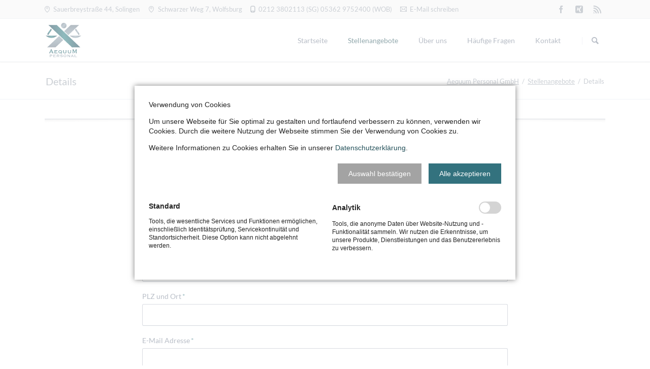

--- FILE ---
content_type: text/html; charset=UTF-8
request_url: https://aequum-personal.de/details.html?_cmsscb=1
body_size: 7485
content:
<!DOCTYPE html>
<html lang="de">
<head>

      <meta charset="UTF-8">
    <title>Details - Aequum Personal, Zeitarbeit Solingen</title>
    <base href="https://aequum-personal.de/">

          <meta name="robots" content="noindex,nofollow">
      <meta name="description" content="Details">
      <meta name="generator" content="Contao Open Source CMS">
    
    
    <meta name="viewport" content="width=device-width,initial-scale=1.0,shrink-to-fit=no,viewport-fit=cover">
        <link rel="stylesheet" href="assets/css/colorbox.min.css,tablesorter.min.css,normalize.css,icons.css,mai...-7f09e6ea.css">        <script src="assets/js/jquery.min.js,modernizr-2.6.2.min.js-7b12d587.js"></script><link rel="stylesheet" href="bundles/marketingsuite/css/modules.css"><!-- Favicon -->
<link rel="apple-touch-icon" sizes="180x180" href="https://aequum-personal.de/files/theme_files/img/favicon/apple-touch-icon.png">
<link rel="icon" type="image/png" sizes="32x32" href="https://aequum-personal.de/files/theme_files/img/favicon/favicon-32x32.png">
<link rel="icon" type="image/png" sizes="16x16" href="https://aequum-personal.de/files/theme_files/img/favicon/favicon-16x16.png">
<link rel="manifest" href="https://aequum-personal.de/files/theme_files/img/favicon/site.webmanifest">
<link rel="mask-icon" href="https://aequum-personal.de/files/theme_files/img/favicon/safari-pinned-tab.svg" color="#5bbad5">
<link rel="shortcut icon" href="https://aequum-personal.de/files/theme_files/img/favicon/favicon.ico">
<meta name="msapplication-TileColor" content="#da532c">
<meta name="msapplication-config" content="https://aequum-personal.de/files/theme_files/img/favicon/browserconfig.xml">
<meta name="theme-color" content="#ffffff">
  
</head>
<body id="top" class="tao-no-sidebar  cookie-bar-visible">

  
	
	<div class="page">

					<header class="page-header">
				
<div class="header-bar">
	<div class="header-bar-inner"><ul class="icon-links ce_rsce_tao_icon_links header-links">
			<li>
			<a href="https://maps.app.goo.gl/rXQv1r5PgrPinEYo7" data-icon="&#xe0d2;" target="_blank" rel="noopener">
				<span class="icon-links-label">Sauerbreystraße 44, Solingen</span>
			</a>
		</li>
			<li>
			<a href="https://maps.app.goo.gl/mP1KjaTrUb2Uw7UM7" data-icon="&#xe0d2;" target="_blank" rel="noopener">
				<span class="icon-links-label">Schwarzer Weg 7, Wolfsburg</span>
			</a>
		</li>
			<li>
			<a href="kontakt.html" data-icon="&#xe0e7;">
				<span class="icon-links-label">0212 3802113 &#40;SG&#41; 05362 9752400 &#40;WOB&#41;</span>
			</a>
		</li>
			<li>
			<a href="mailto:info@aequum-personal.de" data-icon="&#xe0ce;">
				<span class="icon-links-label">E-Mail schreiben</span>
			</a>
		</li>
	</ul>
<ul class="icon-links ce_rsce_tao_icon_links header-links -right -secondary">
			<li>
			<a href="https://de-de.facebook.com/aequumpersonal" data-icon="&#xe076;" style=" background-color: #3b5998" target="_blank" rel="noopener">
				<span class="icon-links-label">Facebook</span>
			</a>
		</li>
			<li>
			<a href="https://www.xing.com/companies/aequumpersonalgmbh" data-icon="&#xe14b;" style=" background-color: #007575" target="_blank" rel="noopener">
				<span class="icon-links-label">Xing</span>
			</a>
		</li>
			<li>
			<a href="share/aktuelle-stellenangebote.xml" data-icon="&#xe0ff;" style=" background-color: #ff9900">
				<span class="icon-links-label">Aktuelle Stellenangebote</span>
			</a>
		</li>
	</ul>

</div>
</div>
<div class="header-navigation">
	<div class="header-navigation-inner">
<!-- indexer::stop -->
<h1 class="ce_rsce_tao_logo logo">
	<a href="">
								

<img src="files/theme_files/img/logo-aequum-personal.svg" width="189" height="182" alt="Aequum Personal GmbH">

			</a>
</h1>
<!-- indexer::continue -->

<!-- indexer::stop -->
<nav class="mod_rocksolid_mega_menu main-navigation block" id="main-navigation">

  
  <a href="details.html?_cmsscb=1#skipNavigation78" class="invisible">Navigation überspringen</a>

  <ul class="level_1">

	
				
		<li class="home tagline-no-border first">

							<a href="./" title="Startseite" class="home tagline-no-border first" itemprop="url"><span itemprop="name">Startseite</span>
			
			
							</a>
			
			
		</li>

	
				
		<li class="trail">

							<a href="stellenangebote.html" title="Stellenangebote" class="trail" itemprop="url"><span itemprop="name">Stellenangebote</span>
			
			
							</a>
			
			
		</li>

	
				
		<li class="submenu tagline-no-border">

							<a href="ueber-uns.html" title="Über uns" class="submenu tagline-no-border" aria-haspopup="true" itemprop="url"><span itemprop="name">Über uns</span>
			
			
							</a>
			
			<ul class="level_2">

	
				
		<li class="first">

							<a href="fuer-unternehmen.html" title="Für Unternehmen" class="first" itemprop="url"><span itemprop="name">Für Unternehmen</span>
			
			
							</a>
			
			
		</li>

	
				
		<li class="">

							<a href="fuer-bewerber.html" title="Für Bewerber" class="" itemprop="url"><span itemprop="name">Für Bewerber</span>
			
			
							</a>
			
			
		</li>

	
				
		<li class="last">

							<a href="das-team.html" title="Das Team" class="last" itemprop="url"><span itemprop="name">Das Team</span>
			
			
							</a>
			
			
		</li>

	
</ul>

		</li>

	
				
		<li class="">

							<a href="haeufige-fragen.html" title="Häufige Fragen" class="" itemprop="url"><span itemprop="name">Häufige Fragen</span>
			
			
							</a>
			
			
		</li>

	
				
		<li class="tagline-no-border last">

							<a href="kontakt.html" title="Kontakt" class="tagline-no-border last" itemprop="url"><span itemprop="name">Kontakt</span>
			
			
							</a>
			
			
		</li>

	
</ul>

  <span id="skipNavigation78" class="invisible"></span>

</nav>
<!-- indexer::continue -->

<!-- indexer::stop -->
<form action="suche.html" method="get" class="ce_rsce_tao_nav_search main-navigation-search">
	<input type="search" name="keywords" placeholder="Suchen" />
	<button type="submit">Suchen</button>
</form>
<!-- indexer::continue -->

</div>
</div>
<div class="main-navigation-mobile">
<!-- indexer::stop -->
<form action="suche.html" method="get" class="ce_rsce_tao_nav_search main-navigation-mobile-search">
	<input type="search" name="keywords" placeholder="Suchen" />
	<button type="submit">Suchen</button>
</form>
<!-- indexer::continue -->

<!-- indexer::stop -->
<nav class="mod_navigation block">

  
  <a href="details.html?_cmsscb=1#skipNavigation11" class="invisible">Navigation überspringen</a>

  
<ul class="level_1">
            <li class="home tagline-no-border first"><a href="./" title="Startseite" class="home tagline-no-border first">Startseite</a></li>
                <li class="trail"><a href="stellenangebote.html" title="Stellenangebote" class="trail">Stellenangebote</a></li>
                <li class="submenu tagline-no-border"><a href="ueber-uns.html" title="Über uns" class="submenu tagline-no-border" aria-haspopup="true">Über uns</a>
<ul class="level_2">
            <li class="first"><a href="fuer-unternehmen.html" title="Für Unternehmen" class="first">Für Unternehmen</a></li>
                <li><a href="fuer-bewerber.html" title="Für Bewerber">Für Bewerber</a></li>
                <li class="last"><a href="das-team.html" title="Das Team" class="last">Das Team</a></li>
      </ul>
</li>
                <li><a href="haeufige-fragen.html" title="Häufige Fragen">Häufige Fragen</a></li>
                <li class="tagline-no-border last"><a href="kontakt.html" title="Kontakt" class="tagline-no-border last">Kontakt</a></li>
      </ul>

  <span id="skipNavigation11" class="invisible"></span>

</nav>
<!-- indexer::continue -->
<ul class="icon-links ce_rsce_tao_icon_links main-navigation-mobile-icons">
			<li>
			<a href="&#35;" data-icon="&#xe132;" style="color: #55acee;">
				<span class="icon-links-label">Twitter</span>
			</a>
		</li>
			<li>
			<a href="&#35;" data-icon="&#xe0b6;" style="color: #0077b5;">
				<span class="icon-links-label">LinkedIn</span>
			</a>
		</li>
			<li>
			<a href="&#35;" data-icon="&#xe098;" style="color: #cc3d2d;">
				<span class="icon-links-label">Google+</span>
			</a>
		</li>
			<li>
			<a href="&#35;" data-icon="&#xe076;" style="color: #3b5998;">
				<span class="icon-links-label">Facebook</span>
			</a>
		</li>
			<li>
			<a href="&#35;" data-icon="&#xe0ff;" style="color: #ff9900;">
				<span class="icon-links-label">RSS-Feed</span>
			</a>
		</li>
	</ul>

</div>			</header>
		
		
<div class="custom">
      
<div id="Tagline">
  <div class="inside">
    
<div class="tagline">
<div class="tagline-inner">
<div class="centered-wrapper ce_rsce_tao_centered_wrapper_start " style=" ">

	
	<div class="centered-wrapper-inner">

<h3 class="page-title">Details</h3>
<!-- indexer::stop -->
<nav class="mod_breadcrumb block" aria-label="Breadcrumb">

        
      <ul>
                        <li class="first"><a href="./" title="Aequum Personal, Zeitarbeit Solingen">Aequum Personal GmbH</a></li>
                                <li><a href="stellenangebote.html" title="Stellenangebote">Stellenangebote</a></li>
                                <li class="active last" aria-current="page">Details</li>
                  </ul>
  
</nav>
<!-- indexer::continue -->

</div>
</div>

</div>
</div>  </div>
</div>
  </div>

		<div class="content-wrapper">

			<main role="main" class="main-content">

				

  <div class="mod_article block" id="article-263">
    
          	<h3 class="headline-hr -hr-shadow ce_rsce_tao_separator -centered">		Auf diese Stelle bewerben	</h3>

<div class="rs-columns ce_rs_columns_start">

	<div class="rs-column -large-col-6-1 -large-first -large-first-row -medium-col-1-1 -medium-first -medium-last -medium-first-row -small-col-1-1 -small-first -small-last -small-first-row">
<div class="hidden">&nbsp;</div></div><div class="rs-column -large-col-6-4 -large-first-row -medium-col-1-1 -medium-first -medium-last -small-col-1-1 -small-first -small-last">
<!-- indexer::stop -->
<div class="ce_form block">

  
  <form method="post" enctype="multipart/form-data" id="form-jobs">
    <div class="formbody">
              <input type="hidden" name="FORM_SUBMIT" value="auto_form_3">
        <input type="hidden" name="REQUEST_TOKEN" value="a6fa4379558c3bd66cb0fd0aa87.2uYPDEYNRtewe735V75O_RoWn5SCUOfefiPG-6CSIXM.iLV5XAReN4DULtCsFsQenypy2NztP664SHeNw5CqbzSs1WtoKkE_o-ow0g">
                  <input type="hidden" name="MAX_FILE_SIZE" value="2048000">
                          
<div class="widget widget-explanation explanation">
  <p style="text-align: right;">* = Pflichtfeld</p></div>

<div class="widget widget-text  form-row">
        <label for="ctrl_36">
              Bewerbung für:          </label>
  
    
  <input type="text" name="stellenangebot" id="input-job-name" class="text" value="" readonly  >

  </div>

<div class="widget widget-text mandatory form-row">
        <label for="ctrl_23" class="mandatory">
              <span class="invisible">Pflichtfeld </span>Nachname, Vorname<span class="mandatory">*</span>
          </label>
  
    
  <input type="text" name="name" id="ctrl_23" class="text mandatory" value="" required>
</div>

<div class="widget widget-text mandatory form-row">
        <label for="ctrl_25" class="mandatory">
              <span class="invisible">Pflichtfeld </span>Straße und Hausnummer<span class="mandatory">*</span>
          </label>
  
    
  <input type="text" name="strasse" id="ctrl_25" class="text mandatory" value="" required>
</div>

<div class="widget widget-text mandatory form-row">
        <label for="ctrl_27" class="mandatory">
              <span class="invisible">Pflichtfeld </span>PLZ und Ort<span class="mandatory">*</span>
          </label>
  
    
  <input type="text" name="plz_ort" id="ctrl_27" class="text mandatory" value="" required>
</div>

<div class="widget widget-text mandatory form-row">
        <label for="ctrl_28" class="mandatory">
              <span class="invisible">Pflichtfeld </span>E-Mail Adresse<span class="mandatory">*</span>
          </label>
  
    
  <input type="email" name="email" id="ctrl_28" class="text mandatory" value="" required>
</div>

<div class="widget widget-text  form-row">
        <label for="ctrl_29">
              Telefon / Rückrufnummer          </label>
  
    
  <input type="tel" name="telefon" id="ctrl_29" class="text" value="">
</div>

<div class="widget widget-text  form-row">
        <label for="ctrl_30">
              Qualifikation          </label>
  
    
  <input type="text" name="qualifikation" id="ctrl_30" class="text" value="">
</div>

<div class="widget widget-textarea  form-row">
        <label for="ctrl_31">
              Nachricht          </label>
  
    
  <textarea name="nachricht" id="ctrl_31" class="textarea" rows="4" cols="40"></textarea>
</div>

<div class="widget widget-upload  form-row">
        <label for="ctrl_32">
              Zusätzliche Dokumente &#40;Lebenslauf etc pp.&#41;          </label>
  
    
  <input type="file" name="dokumente" id="ctrl_32" class="upload" accept=".jpg,.jpeg,.gif,.png,.pdf,.doc,.xls,.ppt">
</div>

<div class="widget widget-explanation explanation">
  <p><strong>Erlaubte Dateiendungen:</strong> jpg,jpeg,gif,png,pdf,doc,xls,ppt.</p></div>

<div class="widget widget-checkbox mandatory form-row">
    
    <fieldset id="ctrl_35" class="checkbox_container mandatory">

    
    
    <input type="hidden" name="datenschutz" value="">

          
              <span><input type="checkbox" name="datenschutz" id="opt_35_0" class="checkbox" value="Datenschutz akzeptiert" required> <label id="lbl_35_0" for="opt_35_0">Ich habe die <a href="datenschutzerklaerung.html" title="Datenschutzerklärung" target="_blank" rel="noopener noreferrer">Datenschutzerklärung</a> zur Kenntnis genommen. Ich stimme zu, dass meine Angaben und Daten zur Beantwortung meiner Anfrage elektronisch erhoben und gespeichert werden.<br />Hinweis: Sie können Ihre Einwilligung jederzeit für die Zukunft per E-Mail an info@aequum-personal.de widerrufen.</label></span>
      
          
  </fieldset>
</div>
<div style="display: none !important">
	<label for="ctrl_33">Dieses Feld nicht ausfüllen</label>	<input type="text" name="email-2" id="ctrl_33" class="rsas-field" value=""><label for="ctrl_33_2">Dieses Feld nicht ausfüllen</label><input type="text" name="url" id="ctrl_33_2" class="rsas-field" value=""><label for="ctrl_33_3">Dieses Feld nicht ausfüllen</label><input type="text" name="si3J6pX-cU-wGa45MbrUnQ" id="ctrl_33_3" class="rsas-field" value="8LUvGx-r3BQqzsxEc3F9Zg"><script>(function(){var a=document.getElementById('ctrl_33_3'),b=a.value;a.value=a.name;a.name=b})()</script></div>

<div class="widget widget-submit  form-row">
    
  	<button type="submit" id="ctrl_34" class="submit">Bewerbung absenden</button>
</div>
    </div>
  </form>

</div>
<!-- indexer::continue -->
</div><div class="rs-column -large-col-6-1 -large-last -large-first-row -medium-col-1-1 -medium-first -medium-last -small-col-1-1 -small-first -small-last">
<div class="hidden">&nbsp;</div></div></div>
    
      </div>


				
			</main>

			
		</div>

		
					<footer class="page-footer">
				
<div class="centered-wrapper ce_rsce_tao_centered_wrapper_start footer-bar  -color-inverted" style=" ">

	
	<div class="centered-wrapper-inner">
<div class="rs-columns ce_rs_columns_start">

	<div class="ce_rs_column_start  rs-column -large-col-2-1 -large-first -large-first-row -medium-col-1-1 -medium-first -medium-last -medium-first-row -small-col-1-1 -small-first -small-last -small-first-row">

	
<h3 class="ce_headline">
  Adresse & Kontakt Standort SOLINGEN</h3>
<div class="icon-text-block ce_rsce_tao_icon_text_blocks" data-icon="&#xe0a1;">
	<p><strong>Aequum Personal GmbH</strong><br>Sauerbreystraße 44<br>42697 Solingen<br>Deutschland</p></div>
<div class="icon-text-block ce_rsce_tao_icon_text_blocks" data-icon="&#xe043;">
	<p>Telefon: 0212 3802113<br>Fax: 0212 22469335<br>E-Mail: <a style="color: inherit; text-decoration: underline;" href="mailto:info@aequum-personal.de">info@aequum-personal.de</a></p></div>
<div class="icon-text-block ce_rsce_tao_icon_text_blocks" data-icon="&#xe049;">
	<p>Montag – Donnerstag von 08:00 – 17:00 Uhr<br>Freitag von 08:00 – 15:30 Uhr<br>Samstag und Sonntag: geschlossen</p></div>

<h3 class="ce_headline">
  Adresse & Kontakt Standort WOLFSBURG</h3>
<div class="icon-text-block ce_rsce_tao_icon_text_blocks" data-icon="&#xe0a1;">
	<p><strong>Aequum Personal GmbH</strong><br>Schwarzer Weg 7<br>38442 Wolfsburg<br>Deutschland</p></div>
<div class="icon-text-block ce_rsce_tao_icon_text_blocks" data-icon="&#xe043;">
	<p>Telefon: 05362 9752400<br>E-Mail: <a style="color: inherit; text-decoration: underline;" href="mailto:wolfsburg@aequum-personal.de">wolfsburg@aequum-personal.de</a></p></div>
<div class="icon-text-block ce_rsce_tao_icon_text_blocks" data-icon="&#xe049;">
	<p>Montag – Freitag von 07:00 – 16:00 Uhr<br>Samstag und Sonntag: geschlossen</p></div>
</div>
<div class="rs-column -large-col-2-1 -large-last -large-first-row -medium-col-1-1 -medium-first -medium-last -small-col-1-1 -small-first -small-last">
<!-- indexer::stop -->
<div class="ce_form block">

      <h3>Call-Back-Service</h3>
  
  <form method="post" enctype="application/x-www-form-urlencoded">
    <div class="formbody">
              <input type="hidden" name="FORM_SUBMIT" value="auto_form_2">
        <input type="hidden" name="REQUEST_TOKEN" value="a6fa4379558c3bd66cb0fd0aa87.2uYPDEYNRtewe735V75O_RoWn5SCUOfefiPG-6CSIXM.iLV5XAReN4DULtCsFsQenypy2NztP664SHeNw5CqbzSs1WtoKkE_o-ow0g">
                          
<div class="widget widget-text mandatory form-row">
        <label for="ctrl_13" class="mandatory">
              <span class="invisible">Pflichtfeld </span>Name<span class="mandatory">*</span>
          </label>
  
    
  <input type="text" name="name" id="ctrl_13" class="text mandatory" value="" required>
</div>

<div class="widget widget-text mandatory form-row">
        <label for="ctrl_14" class="mandatory">
              <span class="invisible">Pflichtfeld </span>E-Mail<span class="mandatory">*</span>
          </label>
  
    
  <input type="email" name="email" id="ctrl_14" class="text mandatory" value="" required>
</div>

<div class="widget widget-text  form-row">
        <label for="ctrl_18">
              Telefonnummer          </label>
  
    
  <input type="text" name="phone" id="ctrl_18" class="text" value="">
</div>

<div class="widget widget-text  form-row">
        <label for="ctrl_15">
              Kommentar          </label>
  
    
  <input type="text" name="nachricht" id="ctrl_15" class="text" value="">
</div>

<div class="widget widget-checkbox mandatory form-row">
    
    <fieldset id="ctrl_22" class="checkbox_container mandatory">

    
    
    <input type="hidden" name="datenschutz" value="">

          
              <span><input type="checkbox" name="datenschutz" id="opt_22_0" class="checkbox" value="Datenschutz akzeptiert" required> <label id="lbl_22_0" for="opt_22_0">Ich habe die <a href="datenschutzerklaerung.html" title="Datenschutzerklärung" target="_blank" rel="noopener noreferrer">Datenschutzerklärung</a> zur Kenntnis genommen. Ich stimme zu, dass meine Angaben und Daten zur Beantwortung meiner Anfrage elektronisch erhoben und gespeichert werden.<br />Hinweis: Sie können Ihre Einwilligung jederzeit für die Zukunft per E-Mail an info@aequum-personal.de widerrufen.</label></span>
      
          
  </fieldset>
</div>
<div style="display: none !important">
	<label for="ctrl_19">Dieses Feld nicht ausfüllen</label>	<input type="text" name="email-2" id="ctrl_19" class="rsas-field" value=""><label for="ctrl_19_2">Dieses Feld nicht ausfüllen</label><input type="text" name="url" id="ctrl_19_2" class="rsas-field" value=""><label for="ctrl_19_3">Dieses Feld nicht ausfüllen</label><input type="text" name="veFW-gM1JjT67Cg27DnjeA" id="ctrl_19_3" class="rsas-field" value="1J64lKQ4uJ3h8qMl3hn-Jg"><script>(function(){var a=document.getElementById('ctrl_19_3'),b=a.value;a.value=a.name;a.name=b})()</script></div>

<div class="widget widget-submit  form-row">
    
  	<button type="submit" id="ctrl_16" class="submit">Kontaktaufnahme anfordern</button>
</div>
    </div>
  </form>

</div>
<!-- indexer::continue -->
</div></div>
</div>
</div>
  

<div class="centered-wrapper ce_rsce_tao_centered_wrapper_start  -border-top -border-bottom" style=" ">

	
	<div class="centered-wrapper-inner">

<!-- indexer::stop -->
<nav class="mod_navigation footer-navigation block">

  
  <a href="details.html?_cmsscb=1#skipNavigation53" class="invisible">Navigation überspringen</a>

  
<ul class="level_1">
            <li class="home tagline-no-border first"><a href="./" title="Startseite" class="home tagline-no-border first">Startseite</a></li>
                <li class="trail"><a href="stellenangebote.html" title="Stellenangebote" class="trail">Stellenangebote</a></li>
                <li class="tagline-no-border"><a href="ueber-uns.html" title="Über uns" class="tagline-no-border">Über uns</a></li>
                <li><a href="haeufige-fragen.html" title="Häufige Fragen">Häufige Fragen</a></li>
                <li class="tagline-no-border last"><a href="kontakt.html" title="Kontakt" class="tagline-no-border last">Kontakt</a></li>
      </ul>

  <span id="skipNavigation53" class="invisible"></span>

</nav>
<!-- indexer::continue -->
<ul class="icon-links ce_rsce_tao_icon_links footer-icon-links">
			<li>
			<a href="https://de-de.facebook.com/aequumpersonal" data-icon="&#xe076;" style=" background-color: #3b5998" target="_blank" rel="noopener">
				<span class="icon-links-label">Facebook</span>
			</a>
		</li>
			<li>
			<a href="https://www.xing.com/companies/aequumpersonalgmbh" data-icon="&#xe14b;" style=" background-color: #007575" target="_blank" rel="noopener">
				<span class="icon-links-label">Xing</span>
			</a>
		</li>
			<li>
			<a href="http://localhost/aequum-personal.de/share/aktuelle-stellenangebote.xml" data-icon="&#xe07a;" style=" background-color: #ff9900" target="_blank" rel="noopener">
				<span class="icon-links-label">Aktuelle Stellenangebote</span>
			</a>
		</li>
	</ul>
</div>
</div>

<div class="centered-wrapper ce_rsce_tao_centered_wrapper_start footer-bar " style=" ">

	
	<div class="centered-wrapper-inner">
<div class="rs-columns ce_rs_columns_start">

	<div class="ce_rs_column_start  rs-column -large-col-4-1 -large-first -large-first-row -medium-col-2-1 -medium-first -medium-first-row -small-col-1-1 -small-first -small-last -small-first-row">

	
<div class="ce_text block">

            <h3>Aequum Personal, Zeitarbeit Solingen</h3>
      
  
      <p>Als Personaldienstleister handeln wir praktisch mit Zeit, denn unsere Kunden brauchen schnell qualifizierte Mitarbeiter und diese wiederum Arbeit.</p>  
  
  

</div>

<div class="ce_image block">

        
  
  
<figure class="image_container">
  
  

<img src="assets/images/a/ZertUp%20Logo%20iso-zert-zeitarbeit-aa226297.jpg" width="264" height="128" alt="Siegel: Zertifizierung nach ISO 9001">


  
  </figure>



</div>
</div>
<div class="rs-column -large-col-4-1 -large-first-row -medium-col-2-1 -medium-last -medium-first-row -small-col-1-1 -small-first -small-last">	<h3>
		Wichtige Links	</h3>
<ul class="icon-links ce_rsce_tao_icon_links">
			<li>
			<a href="fuer-unternehmen.html" data-icon="&#xe139;">
				<span class="icon-links-label">Für Unternehmen</span>
			</a>
		</li>
			<li>
			<a href="fuer-bewerber.html" data-icon="&#xe138;">
				<span class="icon-links-label">Für Bewerber</span>
			</a>
		</li>
			<li>
			<a href="jobboerse.html" data-icon="&#xe0dd;">
				<span class="icon-links-label">Aktuelle Stellenangebote</span>
			</a>
		</li>
			<li>
			<a href="https://www.germanpersonnel.de/persy/sl/EM5OX86I" data-icon="&#xe0e0;" target="_blank" rel="noopener">
				<span class="icon-links-label">Initiativ bewerben</span>
			</a>
		</li>
			<li>
			<a href="haeufige-fragen.html" data-icon="&#xe0f7;">
				<span class="icon-links-label">Häufige Fragen</span>
			</a>
		</li>
	</ul>
</div><div class="rs-column -large-col-4-1 -large-first-row -medium-col-2-1 -medium-first -small-col-1-1 -small-first -small-last">
<!-- indexer::stop -->
<div class="mod_newslist footer-news footer-news block">

            <h3>News</h3>
      
  
      <p class="empty">Zurzeit sind keine Nachrichten vorhanden.</p>
  

</div>
<!-- indexer::continue -->
</div><div class="rs-column -large-col-4-1 -large-last -large-first-row -medium-col-2-1 -medium-last -small-col-1-1 -small-first -small-last">
<!-- indexer::stop -->
<div class="mod_newslist footer-news footer-news block">

            <h3>Stellenangebote</h3>
      
  
      <div class="news-footer-item arc_3  featured first even">
		<a href="details/schlepperfahrer-m-w-d.html" title="Den Artikel lesen: Schlepperfahrer &#40;m/w/d&#41; in Wolfsburg">Schlepperfahrer &#40;m/w/d&#41; in Wolfsburg</a></div>
<div class="news-footer-item arc_3  odd">
		<a href="details/informationselektroniker-m-w.html" title="Den Artikel lesen: Informationselektroniker &#40;m/w/d&#41;">Informationselektroniker &#40;m/w/d&#41;</a></div>
<div class="news-footer-item arc_3  even">
		<a href="details/industriemechaniker-m-w.html" title="Den Artikel lesen: Industriemechaniker &#40;m/w/d&#41;">Industriemechaniker &#40;m/w/d&#41;</a></div>
<div class="news-footer-item arc_3  odd">
		<a href="details/schweisser-m-w.html" title="Den Artikel lesen: Schweißer &#40;m/w/d&#41;">Schweißer &#40;m/w/d&#41;</a></div>
<div class="news-footer-item arc_3  even">
		<a href="details/staplerfahrer-m-w.html" title="Den Artikel lesen: Staplerfahrer &#40;m/w/d&#41;">Staplerfahrer &#40;m/w/d&#41;</a></div>
<div class="news-footer-item arc_3  last odd">
		<a href="details/maschinenbediener-m-w.html" title="Den Artikel lesen: Maschinenbediener &#40;m/w/d&#41;">Maschinenbediener &#40;m/w/d&#41;</a></div>
      

</div>
<!-- indexer::continue -->
</div></div>
</div>
</div>
  

<div class="centered-wrapper ce_rsce_tao_centered_wrapper_start  -border-top" style=" ">

	
	<div class="centered-wrapper-inner">

<!-- indexer::stop -->
<p class="footer-copyright ce_rsce_tao_footer_copyright">
	© Copyright 2026 Aequum Personal GmbH	</p>
<!-- indexer::continue -->

<ul id="nav-footer-analytics" class="fa-ul">
	<li>
		<!-- <a href="javascript%3AgaOptout();">Google Analytics deaktivieren</a> -->
		<a href="details.html?_cmsscb=1">Cookie-Einstellungen aufrufen</a>
	</li>
</ul>
<!-- indexer::stop -->
<nav class="mod_customnav footer-links block">

  
  <a href="details.html?_cmsscb=1#skipNavigation91" class="invisible">Navigation überspringen</a>

  
<ul class="level_1">
            <li class="first"><a href="suche.html" title="Suche" class="first">Suche</a></li>
                <li><a href="sitemap.html" title="Sitemap">Sitemap</a></li>
                <li><a href="impressum.html" title="Impressum">Impressum</a></li>
                <li class="last"><a href="datenschutzerklaerung.html" title="Datenschutzerklärung" class="last">Datenschutzerklärung</a></li>
      </ul>

  <span id="skipNavigation91" class="invisible"></span>

</nav>
<!-- indexer::continue -->
</div>
</div>

<!-- indexer::stop -->
<a href="details.html?_cmsscb=1#top" class="footer-top-link ce_rsce_tao_footer_top">
		<span>Nach</span> <span>oben</span>
</a>
<!-- indexer::continue -->
			</footer>
		
	</div>

	

  
<script src="assets/jquery-ui/js/jquery-ui.min.js?v=1.13.2"></script>
<script>
  jQuery(function($) {
    $(document).accordion({
      // Put custom options here
      heightStyle: 'content',
      header: '.toggler',
      collapsible: true,
        active: false,
      create: function(event, ui) {
        ui.header.addClass('active');
        $('.toggler').attr('tabindex', 0);
      },
      activate: function(event, ui) {
        ui.newHeader.addClass('active');
        ui.oldHeader.removeClass('active');
        $('.toggler').attr('tabindex', 0);
      }
    });
  });
</script>

<script src="assets/colorbox/js/colorbox.min.js?v=1.6.4.2"></script>
<script>
  jQuery(function($) {
    $('a[data-lightbox]').map(function() {
      $(this).colorbox({
        // Put custom options here
        loop: false,
        rel: $(this).attr('data-lightbox'),
        maxWidth: '95%',
        maxHeight: '95%'
      });
    });
  });
</script>

<script src="assets/tablesorter/js/tablesorter.min.js?v=2.31.3.1"></script>
<script>
  jQuery(function($) {
    $('.ce_table .sortable').each(function(i, table) {
      var attr = $(table).attr('data-sort-default'),
          opts = {}, s;

      if (attr) {
        s = attr.split('|');
        opts = { sortList: [[s[0], s[1] == 'desc' | 0]] };
      }

      $(table).tablesorter(opts);
    });
  });
</script>
<!-- indexer::stop -->
<cms-accept-tags class="mod_cms_accept_tags block" data-cms-id="cms697518882877e" role="dialog" aria-modal="true" style="display:none;">
    <cms-container>

        <form action="details.html?" method="post">
            <cms-container>

                <input type="hidden" name="FORM_SUBMIT" value="cms_accept_tags">
                <input type="hidden" name="REQUEST_TOKEN" value="a6fa4379558c3bd66cb0fd0aa87.2uYPDEYNRtewe735V75O_RoWn5SCUOfefiPG-6CSIXM.iLV5XAReN4DULtCsFsQenypy2NztP664SHeNw5CqbzSs1WtoKkE_o-ow0g">

                                
                                <cms-container class="disclaimer">
                    <p>Verwendung von Cookies</p> <p>Um unsere Webseite für Sie optimal zu gestalten und fortlaufend verbessern zu können, verwenden wir Cookies. Durch die weitere Nutzung der Webseite stimmen Sie der Verwendung von Cookies zu.</p> <p>Weitere Informationen zu Cookies erhalten Sie in unserer <a href="datenschutzerklaerung.html">Datenschutzerklärung</a>.</p>                </cms-container>
                
                                
                <cms-buttons>
                    <cms-button role="button" type="submit" name="choice" value="accept" tabindex="3">
                        <span>Auswahl bestätigen</span>
                    </cms-button>
                                            <cms-button role="button" type="submit" name="choice" value="accept" data-all="true" tabindex="4">
                            <span>Alle akzeptieren</span>
                        </cms-button>
                                                                            </cms-buttons>

            </cms-container>

                        
                        <cms-taglist>
                                    <cms-taggroup role="group" aria-labelledby="group_head_1 group_desc_1">
                        <cms-taggroup-header>
                            <span id="group_head_1">Standard</span>
                                                    </cms-taggroup-header>
                        <cms-taggroup-description id="group_desc_1">
                            <p>Tools, die wesentliche Services und Funktionen ermöglichen, einschließlich Identitätsprüfung, Servicekontinuität und Standortsicherheit. Diese Option kann nicht abgelehnt werden.</p>                        </cms-taggroup-description>
                    </cms-taggroup>
                                    <cms-taggroup role="group" aria-labelledby="group_head_3 group_desc_3">
                        <cms-taggroup-header>
                            <span id="group_head_3">Analytik</span>
                                                            <input id="cookie_3" type="checkbox" name="cookie_3" value="3" >
                                <label for="cookie_3" tabindex="2" onKeyPress="var c = document.getElementById('cookie_3'); c.checked = !c.checked; this.setAttribute('aria-checked',c.checked); return false;" onClick="var c = document.getElementById('cookie_3'); this.setAttribute('aria-checked',!c.checked);">
                                    <span role="checkbox" aria-label="Analytik" aria-checked="false"></span>
                                </label>
                                                    </cms-taggroup-header>
                        <cms-taggroup-description id="group_desc_3">
                            <p>Tools, die anonyme Daten über Website-Nutzung und -Funktionalität sammeln. Wir nutzen die Erkenntnisse, um unsere Produkte, Dienstleistungen und das Benutzererlebnis zu verbessern.</p>                        </cms-taggroup-description>
                    </cms-taggroup>
                            </cms-taglist>
            
                        
        </form>

        <script>

    (()=>{

        const container = document.querySelector('[data-cms-id="cms697518882877e"]');

        container.removeAttribute('style');

        if( !navigator.cookieEnabled ) {
            container.remove();
        }

        const anchors = container.querySelectorAll('.disclaimer a');

        if( anchors && anchors.length ) {

            anchors.forEach((a)=>{

                if( a && !a.tabIndex ) {
                    a.tabIndex = 1;
                }
            });
        }

        const buttons = container.querySelectorAll('cms-button');

        if( buttons ) {

            const form = container.querySelector('form');

            buttons.forEach((button)=>{

                button.addEventListener('click', function(e){

                    if( this.dataset.all ) {

                        e.preventDefault();

                        let checkboxes = container.querySelectorAll('input[type="checkbox"]');

                        if( checkboxes ) {

                            checkboxes.forEach((c)=>{
                                c.checked = true;
                            });
                        }

                        form.submit();
                    }

                    const hidden = document.createElement('INPUT');
                    hidden.type = 'hidden';
                    hidden.name = this.getAttribute('name');
                    hidden.value = this.getAttribute('value');

                    form.appendChild(hidden);

                    form.submit();
                });
            });
        }

    })();

</script>
                
    </cms-container>
</cms-accept-tags>
<!-- indexer::continue -->

<script src="files/theme_files/js/script.js"></script>
  <script type="application/ld+json">
{
    "@context": "https:\/\/schema.org",
    "@graph": [
        {
            "@type": "WebPage"
        },
        {
            "@type": "BreadcrumbList",
            "itemListElement": [
                {
                    "@type": "ListItem",
                    "item": {
                        "@id": ".\/",
                        "name": "Aequum Personal GmbH"
                    },
                    "position": 1
                },
                {
                    "@type": "ListItem",
                    "item": {
                        "@id": "stellenangebote.html",
                        "name": "Stellenangebote"
                    },
                    "position": 2
                },
                {
                    "@type": "ListItem",
                    "item": {
                        "@id": "details.html",
                        "name": "Details"
                    },
                    "position": 3
                }
            ]
        }
    ]
}
</script>
<script type="application/ld+json">
{
    "@context": "https:\/\/schema.contao.org",
    "@graph": [
        {
            "@type": "Page",
            "fePreview": false,
            "groups": [],
            "noSearch": false,
            "pageId": 170,
            "protected": false,
            "title": "Details"
        }
    ]
}
</script></body>
</html>

--- FILE ---
content_type: text/css
request_url: https://aequum-personal.de/assets/css/colorbox.min.css,tablesorter.min.css,normalize.css,icons.css,mai...-7f09e6ea.css
body_size: 37520
content:
#colorbox,#cboxOverlay,#cboxWrapper{position:absolute;top:0;left:0;z-index:9999;overflow:hidden;-webkit-transform:translate3d(0,0,0)}#cboxWrapper{max-width:none}#cboxOverlay{position:fixed;width:100%;height:100%}#cboxMiddleLeft,#cboxBottomLeft{clear:left}#cboxContent{position:relative}#cboxLoadedContent{overflow:auto;-webkit-overflow-scrolling:touch}#cboxTitle{margin:0}#cboxLoadingOverlay,#cboxLoadingGraphic{position:absolute;top:0;left:0;width:100%;height:100%}#cboxPrevious,#cboxNext,#cboxClose,#cboxSlideshow{cursor:pointer}.cboxPhoto{float:left;margin:auto;border:0;display:block;max-width:none;-ms-interpolation-mode:bicubic}.cboxIframe{width:100%;height:100%;display:block;border:0;padding:0;margin:0}#colorbox,#cboxContent,#cboxLoadedContent{box-sizing:content-box;-moz-box-sizing:content-box;-webkit-box-sizing:content-box}#cboxOverlay{background:#000;opacity:.9;filter:alpha(opacity = 90)}#colorbox{outline:0}#cboxContent{margin-top:20px;background:#000}.cboxIframe{background:#fff}#cboxError{padding:50px;border:1px solid #ccc}#cboxLoadedContent{border:5px solid #000;background:#fff}#cboxTitle{position:absolute;top:-20px;left:0;color:#ccc}#cboxCurrent{position:absolute;top:-20px;right:0;color:#ccc}#cboxLoadingGraphic{background:url(../../assets/colorbox/images/loading.gif) no-repeat center center}#cboxPrevious,#cboxNext,#cboxSlideshow,#cboxClose{border:0;padding:0;margin:0;overflow:visible;width:auto;background:0 0}#cboxPrevious:active,#cboxNext:active,#cboxSlideshow:active,#cboxClose:active{outline:0}#cboxSlideshow{position:absolute;top:-20px;right:90px;color:#fff}#cboxPrevious{position:absolute;top:50%;left:5px;margin-top:-32px;background:url(../../assets/colorbox/images/controls.png) no-repeat top left;width:28px;height:65px;text-indent:-9999px}#cboxPrevious:hover{background-position:bottom left}#cboxNext{position:absolute;top:50%;right:5px;margin-top:-32px;background:url(../../assets/colorbox/images/controls.png) no-repeat top right;width:28px;height:65px;text-indent:-9999px}#cboxNext:hover{background-position:bottom right}#cboxClose{position:absolute;top:5px;right:5px;display:block;background:url(../../assets/colorbox/images/controls.png) no-repeat top center;width:38px;height:19px;text-indent:-9999px}#cboxClose:hover{background-position:bottom center}
table.sortable thead th{background-image:url(../../assets/tablesorter/images/default.svg);background-repeat:no-repeat;background-position:center right}table.sortable thead th.tablesorter-headerAsc{background-image:url(../../assets/tablesorter/images/asc.svg)}table.sortable thead th.tablesorter-headerDesc{background-image:url(../../assets/tablesorter/images/desc.svg)}
/* normalize.css 2012-03-11T12:53 UTC - http://github.com/necolas/normalize.css */
/* =============================================================================
 * HTML5 display definitions
 * ========================================================================== */
/* Corrects block display not defined in IE6/7/8/9 & FF3 */
/* line 9, ../scss/normalize.scss */
article, aside, details, figcaption, figure, footer, header, hgroup, nav, section, summary {
  display: block;
}

/* Corrects inline-block display not defined in IE6/7/8/9 & FF3 */
/* line 15, ../scss/normalize.scss */
audio, canvas, video {
  display: inline-block;
  *display: inline;
  *zoom: 1;
}

/* Prevents modern browsers from displaying 'audio' without controls
 * Remove excess height in iOS5 devices */
/* line 24, ../scss/normalize.scss */
audio:not([controls]) {
  display: none;
  height: 0;
}

/* Addresses styling for 'hidden' attribute not present in IE7/8/9, FF3, S4
 * Known issue: no IE6 support */
/* line 32, ../scss/normalize.scss */
[hidden] {
  display: none;
}

/* =============================================================================
 * Base
 * ========================================================================== */
/* 1. Corrects text resizing oddly in IE6/7 when body font-size is set using em units
 *    http://clagnut.com/blog/348/#c790
 * 2. Prevents iOS text size adjust after orientation change, without disabling user zoom
 *    www.456bereastreet.com/archive/201012/controlling_text_size_in_safari_for_ios_without_disabling_user_zoom/ */
/* line 45, ../scss/normalize.scss */
html {
  font-size: 100%;
  /* 1 */
  -webkit-text-size-adjust: 100%;
  /* 2 */
  -ms-text-size-adjust: 100%;
  /* 2 */
  font-family: sans-serif;
}

/* Addresses font-family inconsistency between 'textarea' and other form elements. */
/* line 57, ../scss/normalize.scss */
button, input, select, textarea {
  font-family: sans-serif;
}

/* Addresses margins handled incorrectly in IE6/7 */
/* line 63, ../scss/normalize.scss */
body {
  margin: 0;
}

/* =============================================================================
 * Links
 * ========================================================================== */
/* Addresses outline displayed oddly in Chrome */
/* line 74, ../scss/normalize.scss */
a:focus {
  outline: thin dotted;
}
/* line 77, ../scss/normalize.scss */
a:hover, a:active {
  outline: 0;
}

/* Improves readability when focused and also mouse hovered in all browsers
 * people.opera.com/patrickl/experiments/keyboard/test */
/* =============================================================================
 * Typography
 * ========================================================================== */
/* Addresses font sizes and margins set differently in IE6/7
 * Addresses font sizes within 'section' and 'article' in FF4+, Chrome, S5 */
/* line 92, ../scss/normalize.scss */
h1 {
  font-size: 2em;
  margin: 0.67em 0;
}

/* line 97, ../scss/normalize.scss */
h2 {
  font-size: 1.5em;
  margin: 0.83em 0;
}

/* line 102, ../scss/normalize.scss */
h3 {
  font-size: 1.17em;
  margin: 1em 0;
}

/* line 107, ../scss/normalize.scss */
h4 {
  font-size: 1em;
  margin: 1.33em 0;
}

/* line 112, ../scss/normalize.scss */
h5 {
  font-size: 0.83em;
  margin: 1.67em 0;
}

/* line 117, ../scss/normalize.scss */
h6 {
  font-size: 0.75em;
  margin: 2.33em 0;
}

/* Addresses styling not present in IE7/8/9, S5, Chrome */
/* line 124, ../scss/normalize.scss */
abbr[title] {
  border-bottom: 1px dotted;
}

/* Addresses style set to 'bolder' in FF3+, S4/5, Chrome */
/* line 130, ../scss/normalize.scss */
b, strong {
  font-weight: bold;
}

/* line 134, ../scss/normalize.scss */
blockquote {
  margin: 1em 40px;
}

/* Addresses styling not present in S5, Chrome */
/* line 140, ../scss/normalize.scss */
dfn {
  font-style: italic;
}

/* Addresses styling not present in IE6/7/8/9 */
/* line 146, ../scss/normalize.scss */
mark {
  background: yellow;
  color: black;
}

/* Addresses margins set differently in IE6/7 */
/* line 153, ../scss/normalize.scss */
p {
  margin: 1em 0;
}

/* line 157, ../scss/normalize.scss */
pre {
  margin: 1em 0;
  font-family: monospace, serif;
  _font-family: "courier new", monospace;
  font-size: 1em;
}

/* Corrects font family set oddly in IE6, S4/5, Chrome
 * en.wikipedia.org/wiki/User:Davidgothberg/Test59 */
/* line 167, ../scss/normalize.scss */
code, kbd, samp {
  font-family: monospace, serif;
  _font-family: "courier new", monospace;
  font-size: 1em;
}

/* Improves readability of pre-formatted text in all browsers */
/* line 175, ../scss/normalize.scss */
pre {
  white-space: pre;
  white-space: pre-wrap;
  word-wrap: break-word;
}

/* 1. Addresses CSS quotes not supported in IE6/7
 * 2. Addresses quote property not supported in S4 */
/* 1 */
/* line 186, ../scss/normalize.scss */
q {
  quotes: none;
}
/* line 188, ../scss/normalize.scss */
q:before, q:after {
  content: "";
  content: none;
}

/* 2 */
/* line 196, ../scss/normalize.scss */
small {
  font-size: 75%;
}

/* Prevents sub and sup affecting line-height in all browsers
 * gist.github.com/413930 */
/* line 203, ../scss/normalize.scss */
sub {
  font-size: 75%;
  line-height: 0;
  position: relative;
  vertical-align: baseline;
}

/* line 210, ../scss/normalize.scss */
sup {
  font-size: 75%;
  line-height: 0;
  position: relative;
  vertical-align: baseline;
  top: -0.25em;
}

/* line 218, ../scss/normalize.scss */
sub {
  bottom: -0.2em;
}

/* =============================================================================
 * Lists
 * ========================================================================== */
/* Addresses margins set differently in IE6/7 */
/* line 228, ../scss/normalize.scss */
dl, menu, ol, ul {
  margin: 1em 0;
}

/* line 232, ../scss/normalize.scss */
dd {
  margin: 0 0 0 40px;
}

/* Addresses paddings set differently in IE6/7 */
/* line 238, ../scss/normalize.scss */
menu, ol, ul {
  padding: 0 0 0 40px;
}

/* Corrects list images handled incorrectly in IE7 */
/* line 245, ../scss/normalize.scss */
nav ul, nav ol {
  list-style: none;
  list-style-image: none;
}

/* =============================================================================
 * Embedded content
 * ========================================================================== */
/* 1. Removes border when inside 'a' element in IE6/7/8/9, FF3
 * 2. Improves image quality when scaled in IE7
 *    code.flickr.com/blog/2008/11/12/on-ui-quality-the-little-things-client-side-image-resizing/ */
/* line 259, ../scss/normalize.scss */
img {
  border: 0;
  /* 1 */
  -ms-interpolation-mode: bicubic;
  /* 2 */
}

/* Corrects overflow displayed oddly in IE9 */
/* line 268, ../scss/normalize.scss */
svg:not(:root) {
  overflow: hidden;
}

/* =============================================================================
 * Figures
 * ========================================================================== */
/* Addresses margin not present in IE6/7/8/9, S5, O11 */
/* line 278, ../scss/normalize.scss */
figure, form {
  margin: 0;
}

/* =============================================================================
 * Forms
 * ========================================================================== */
/* Corrects margin displayed oddly in IE6/7 */
/* Define consistent border, margin, and padding */
/* line 290, ../scss/normalize.scss */
fieldset {
  border: 1px solid silver;
  margin: 0 2px;
  padding: 0.35em 0.625em 0.75em;
}

/* 1. Corrects color not being inherited in IE6/7/8/9
 * 2. Corrects text not wrapping in FF3
 * 3. Corrects alignment displayed oddly in IE6/7 */
/* line 300, ../scss/normalize.scss */
legend {
  border: 0;
  /* 1 */
  padding: 0;
  white-space: normal;
  /* 2 */
  *margin-left: -7px;
  /* 3 */
}

/* 1. Corrects font size not being inherited in all browsers
 * 2. Addresses margins set differently in IE6/7, FF3+, S5, Chrome
 * 3. Improves appearance and consistency in all browsers */
/* line 314, ../scss/normalize.scss */
button, input, select, textarea {
  font-size: 100%;
  /* 1 */
  margin: 0;
  /* 2 */
  vertical-align: baseline;
  /* 3 */
  *vertical-align: middle;
  /* 3 */
}

/* Addresses FF3/4 setting line-height on 'input' using !important in the UA stylesheet */
/* line 327, ../scss/normalize.scss */
button, input {
  line-height: normal;
  /* 1 */
}

/* 1. Improves usability and consistency of cursor style between image-type 'input' and others
 * 2. Corrects inability to style clickable 'input' types in iOS
 * 3. Removes inner spacing in IE7 without affecting normal text inputs
 *    Known issue: inner spacing remains in IE6 */
/* line 337, ../scss/normalize.scss */
button {
  cursor: pointer;
  /* 1 */
  -webkit-appearance: button;
  /* 2 */
  *overflow: visible;
  /* 3 */
}

/* line 347, ../scss/normalize.scss */
input[type="button"], input[type="reset"], input[type="submit"] {
  cursor: pointer;
  /* 1 */
  -webkit-appearance: button;
  /* 2 */
  *overflow: visible;
  /* 3 */
}

/* Re-set default cursor for disabled elements */
/* line 359, ../scss/normalize.scss */
button[disabled] {
  cursor: default;
}

/* line 364, ../scss/normalize.scss */
input[disabled] {
  cursor: default;
}
/* line 367, ../scss/normalize.scss */
input[type="checkbox"], input[type="radio"] {
  box-sizing: border-box;
  /* 1 */
  padding: 0;
  /* 2 */
  *height: 13px;
  /* 3 */
  *width: 13px;
  /* 3 */
}
/* line 378, ../scss/normalize.scss */
input[type="search"]::-webkit-search-decoration, input[type="search"]::-webkit-search-cancel-button {
  -webkit-appearance: none;
}

/* 1. Addresses box sizing set to content-box in IE8/9
 * 2. Removes excess padding in IE8/9
 * 3. Removes excess padding in IE7
 *    Known issue: excess padding remains in IE6 */
/* 1. Addresses appearance set to searchfield in S5, Chrome
 * 2. Addresses box-sizing set to border-box in S5, Chrome (include -moz to future-proof) */
/* Removes inner padding and search cancel button in S5, Chrome on OS X */
/* Removes inner padding and border in FF3+
 * www.sitepen.com/blog/2008/05/14/the-devils-in-the-details-fixing-dojos-toolbar-buttons/ */
/* line 397, ../scss/normalize.scss */
button::-moz-focus-inner, input::-moz-focus-inner {
  border: 0;
  padding: 0;
}

/* 1. Removes default vertical scrollbar in IE6/7/8/9
 * 2. Improves readability and alignment in all browsers */
/* line 405, ../scss/normalize.scss */
textarea {
  overflow: auto;
  /* 1 */
  vertical-align: top;
  /* 2 */
}

/* =============================================================================
 * Tables
 * ========================================================================== */
/* Remove most spacing between table cells */
/* line 418, ../scss/normalize.scss */
table {
  border-collapse: collapse;
  border-spacing: 0;
}

/* ===========================================
 * Icon classes
 * ======================================== */
/* line 11, ../scss/icons.scss */
.icon-3d:before {
  content: "\e150";
}

/* line 15, ../scss/icons.scss */
.icon-addressbook:before {
  content: "\e001";
}

/* line 19, ../scss/icons.scss */
.icon-airplane:before {
  content: "\e002";
}

/* line 23, ../scss/icons.scss */
.icon-amazon:before {
  content: "\e004";
}

/* line 27, ../scss/icons.scss */
.icon-amazon-2:before {
  content: "\e003";
}

/* line 31, ../scss/icons.scss */
.icon-ampersand:before {
  content: "\26";
}

/* line 35, ../scss/icons.scss */
.icon-anchor:before {
  content: "\e005";
}

/* line 39, ../scss/icons.scss */
.icon-android:before {
  content: "\e006";
}

/* line 43, ../scss/icons.scss */
.icon-aperture:before {
  content: "\e007";
}

/* line 47, ../scss/icons.scss */
.icon-apple:before {
  content: "\e008";
}

/* line 51, ../scss/icons.scss */
.icon-arrow-2-down:before {
  content: "\e009";
}

/* line 55, ../scss/icons.scss */
.icon-arrow-2-left:before {
  content: "\e00a";
}

/* line 59, ../scss/icons.scss */
.icon-arrow-2-right:before {
  content: "\e00b";
}

/* line 63, ../scss/icons.scss */
.icon-arrow-2-up:before {
  content: "\e00c";
}

/* line 67, ../scss/icons.scss */
.icon-arrow-3-down:before {
  content: "\2193";
}

/* line 71, ../scss/icons.scss */
.icon-arrow-3-down-left:before {
  content: "\e00d";
}

/* line 75, ../scss/icons.scss */
.icon-arrow-3-down-right:before {
  content: "\e00e";
}

/* line 79, ../scss/icons.scss */
.icon-arrow-3-left:before {
  content: "\2190";
}

/* line 83, ../scss/icons.scss */
.icon-arrow-3-right:before {
  content: "\2192";
}

/* line 87, ../scss/icons.scss */
.icon-arrow-3-up:before {
  content: "\2191";
}

/* line 91, ../scss/icons.scss */
.icon-arrow-3-up-left:before {
  content: "\e00f";
}

/* line 95, ../scss/icons.scss */
.icon-arrow-3-up-right:before {
  content: "\e010";
}

/* line 99, ../scss/icons.scss */
.icon-arrow-4-down:before {
  content: "\e011";
}

/* line 103, ../scss/icons.scss */
.icon-arrow-4-left:before {
  content: "\e012";
}

/* line 107, ../scss/icons.scss */
.icon-arrow-4-right:before {
  content: "\e013";
}

/* line 111, ../scss/icons.scss */
.icon-arrow-4-up:before {
  content: "\e014";
}

/* line 115, ../scss/icons.scss */
.icon-arrow-5-down:before {
  content: "\e015";
}

/* line 119, ../scss/icons.scss */
.icon-arrow-5-first:before {
  content: "\e016";
}

/* line 123, ../scss/icons.scss */
.icon-arrow-5-last:before {
  content: "\e017";
}

/* line 127, ../scss/icons.scss */
.icon-arrow-5-left:before {
  content: "\e018";
}

/* line 131, ../scss/icons.scss */
.icon-arrow-5-right:before {
  content: "\e019";
}

/* line 135, ../scss/icons.scss */
.icon-arrow-5-up:before {
  content: "\e01a";
}

/* line 139, ../scss/icons.scss */
.icon-arrow-down:before {
  content: "\e01d";
}

/* line 143, ../scss/icons.scss */
.icon-arrow-down-left:before {
  content: "\e01b";
}

/* line 147, ../scss/icons.scss */
.icon-arrow-down-right:before {
  content: "\e01c";
}

/* line 151, ../scss/icons.scss */
.icon-arrow-left:before {
  content: "\e01e";
}

/* line 155, ../scss/icons.scss */
.icon-arrow-right:before {
  content: "\e01f";
}

/* line 159, ../scss/icons.scss */
.icon-arrow-up:before {
  content: "\e022";
}

/* line 163, ../scss/icons.scss */
.icon-arrow-up-left:before {
  content: "\e020";
}

/* line 167, ../scss/icons.scss */
.icon-arrow-up-right:before {
  content: "\e021";
}

/* line 171, ../scss/icons.scss */
.icon-at:before {
  content: "\40";
}

/* line 175, ../scss/icons.scss */
.icon-award:before {
  content: "\e023";
}

/* line 179, ../scss/icons.scss */
.icon-backspace:before {
  content: "\e024";
}

/* line 183, ../scss/icons.scss */
.icon-baidu:before {
  content: "\e025";
}

/* line 187, ../scss/icons.scss */
.icon-bars:before {
  content: "\e026";
}

/* line 191, ../scss/icons.scss */
.icon-basket:before {
  content: "\e027";
}

/* line 195, ../scss/icons.scss */
.icon-beaker:before {
  content: "\e028";
}

/* line 199, ../scss/icons.scss */
.icon-bell:before {
  content: "\e029";
}

/* line 203, ../scss/icons.scss */
.icon-binoculars:before {
  content: "\e02a";
}

/* line 207, ../scss/icons.scss */
.icon-blogger:before {
  content: "\e02c";
}

/* line 211, ../scss/icons.scss */
.icon-blogger-2:before {
  content: "\e02b";
}

/* line 215, ../scss/icons.scss */
.icon-bluetooth:before {
  content: "\e02d";
}

/* line 219, ../scss/icons.scss */
.icon-bolt:before {
  content: "\2301";
}

/* line 223, ../scss/icons.scss */
.icon-bolt-2:before {
  content: "\e02e";
}

/* line 227, ../scss/icons.scss */
.icon-book:before {
  content: "\e031";
}

/* line 231, ../scss/icons.scss */
.icon-book-2:before {
  content: "\e02f";
}

/* line 235, ../scss/icons.scss */
.icon-book-3:before {
  content: "\e030";
}

/* line 239, ../scss/icons.scss */
.icon-bookmark:before {
  content: "\e032";
}

/* line 243, ../scss/icons.scss */
.icon-box:before {
  content: "\e033";
}

/* line 247, ../scss/icons.scss */
.icon-brush:before {
  content: "\e034";
}

/* line 251, ../scss/icons.scss */
.icon-calc:before {
  content: "\e035";
}

/* line 255, ../scss/icons.scss */
.icon-calendar:before {
  content: "\e037";
}

/* line 259, ../scss/icons.scss */
.icon-calendar-stroke:before {
  content: "\e036";
}

/* line 263, ../scss/icons.scss */
.icon-camera:before {
  content: "\e038";
}

/* line 267, ../scss/icons.scss */
.icon-cart:before {
  content: "\e03a";
}

/* line 271, ../scss/icons.scss */
.icon-cart-2:before {
  content: "\e039";
}

/* line 275, ../scss/icons.scss */
.icon-case:before {
  content: "\e03b";
}

/* line 279, ../scss/icons.scss */
.icon-cc:before {
  content: "\e03c";
}

/* line 283, ../scss/icons.scss */
.icon-cd:before {
  content: "\e03d";
}

/* line 287, ../scss/icons.scss */
.icon-chart:before {
  content: "\25d5";
}

/* line 291, ../scss/icons.scss */
.icon-chart-down:before {
  content: "\e03f";
}

/* line 295, ../scss/icons.scss */
.icon-chart-down-2:before {
  content: "\e03e";
}

/* line 299, ../scss/icons.scss */
.icon-chart-up:before {
  content: "\e041";
}

/* line 303, ../scss/icons.scss */
.icon-chart-up-2:before {
  content: "\e040";
}

/* line 307, ../scss/icons.scss */
.icon-chat:before {
  content: "\e043";
}

/* line 311, ../scss/icons.scss */
.icon-chat-stroke:before {
  content: "\e042";
}

/* line 315, ../scss/icons.scss */
.icon-check:before {
  content: "\2713";
}

/* line 319, ../scss/icons.scss */
.icon-check-2:before {
  content: "\e044";
}

/* line 323, ../scss/icons.scss */
.icon-check-3:before {
  content: "\2714";
}

/* line 327, ../scss/icons.scss */
.icon-chrome:before {
  content: "\e045";
}

/* line 331, ../scss/icons.scss */
.icon-clef:before {
  content: "\e047";
}

/* line 335, ../scss/icons.scss */
.icon-clef-2:before {
  content: "\e046";
}

/* line 339, ../scss/icons.scss */
.icon-clipboard:before {
  content: "\e048";
}

/* line 343, ../scss/icons.scss */
.icon-clock:before {
  content: "\e049";
}

/* line 347, ../scss/icons.scss */
.icon-cloud:before {
  content: "\2601";
}

/* line 351, ../scss/icons.scss */
.icon-cloud-download:before {
  content: "\e04a";
}

/* line 355, ../scss/icons.scss */
.icon-cloud-upload:before {
  content: "\e04b";
}

/* line 359, ../scss/icons.scss */
.icon-code:before {
  content: "\e04c";
}

/* line 363, ../scss/icons.scss */
.icon-coffee:before {
  content: "\e04d";
}

/* line 367, ../scss/icons.scss */
.icon-cog:before {
  content: "\2699";
}

/* line 371, ../scss/icons.scss */
.icon-cogs:before {
  content: "\e04e";
}

/* line 375, ../scss/icons.scss */
.icon-command:before {
  content: "\e04f";
}

/* line 379, ../scss/icons.scss */
.icon-comment:before {
  content: "\e053";
}

/* line 383, ../scss/icons.scss */
.icon-comment-2:before {
  content: "\e051";
}

/* line 387, ../scss/icons.scss */
.icon-comment-2-stroke:before {
  content: "\e050";
}

/* line 391, ../scss/icons.scss */
.icon-comment-stroke:before {
  content: "\e052";
}

/* line 395, ../scss/icons.scss */
.icon-cone:before {
  content: "\e055";
}

/* line 399, ../scss/icons.scss */
.icon-cone-2:before {
  content: "\e054";
}

/* line 403, ../scss/icons.scss */
.icon-contao:before {
  content: "\e056";
}

/* line 407, ../scss/icons.scss */
.icon-contrast:before {
  content: "\e057";
}

/* line 411, ../scss/icons.scss */
.icon-creditcard:before {
  content: "\e059";
}

/* line 415, ../scss/icons.scss */
.icon-creditcard-2:before {
  content: "\e058";
}

/* line 419, ../scss/icons.scss */
.icon-css3:before {
  content: "\e05a";
}

/* line 423, ../scss/icons.scss */
.icon-cursor:before {
  content: "\2196";
}

/* line 427, ../scss/icons.scss */
.icon-curved-arrow:before {
  content: "\e05b";
}

/* line 431, ../scss/icons.scss */
.icon-delicious:before {
  content: "\e05c";
}

/* line 435, ../scss/icons.scss */
.icon-denied:before {
  content: "\2298";
}

/* line 439, ../scss/icons.scss */
.icon-deviantart:before {
  content: "\e05e";
}

/* line 443, ../scss/icons.scss */
.icon-deviantart-2:before {
  content: "\e05d";
}

/* line 447, ../scss/icons.scss */
.icon-direction:before {
  content: "\e05f";
}

/* line 451, ../scss/icons.scss */
.icon-document:before {
  content: "\e06a";
}

/* line 455, ../scss/icons.scss */
.icon-document-add:before {
  content: "\e060";
}

/* line 459, ../scss/icons.scss */
.icon-document-css:before {
  content: "\e061";
}

/* line 463, ../scss/icons.scss */
.icon-document-excel:before {
  content: "\e062";
}

/* line 467, ../scss/icons.scss */
.icon-document-openoffice:before {
  content: "\e063";
}

/* line 471, ../scss/icons.scss */
.icon-document-pdf:before {
  content: "\e064";
}

/* line 475, ../scss/icons.scss */
.icon-document-powerpoint:before {
  content: "\e065";
}

/* line 479, ../scss/icons.scss */
.icon-document-remove:before {
  content: "\e066";
}

/* line 483, ../scss/icons.scss */
.icon-document-word:before {
  content: "\e067";
}

/* line 487, ../scss/icons.scss */
.icon-document-xml:before {
  content: "\e068";
}

/* line 491, ../scss/icons.scss */
.icon-document-zip:before {
  content: "\e069";
}

/* line 495, ../scss/icons.scss */
.icon-documents:before {
  content: "\e06c";
}

/* line 499, ../scss/icons.scss */
.icon-documents-2:before {
  content: "\e06b";
}

/* line 503, ../scss/icons.scss */
.icon-download:before {
  content: "\e06d";
}

/* line 507, ../scss/icons.scss */
.icon-download-2:before {
  content: "\2913";
}

/* line 511, ../scss/icons.scss */
.icon-dribbble:before {
  content: "\e06f";
}

/* line 515, ../scss/icons.scss */
.icon-dribbble-2:before {
  content: "\e06e";
}

/* line 519, ../scss/icons.scss */
.icon-dropbox:before {
  content: "\e070";
}

/* line 523, ../scss/icons.scss */
.icon-eject:before {
  content: "\23cf";
}

/* line 527, ../scss/icons.scss */
.icon-ember:before {
  content: "\e071";
}

/* line 531, ../scss/icons.scss */
.icon-equalizer:before {
  content: "\e072";
}

/* line 535, ../scss/icons.scss */
.icon-external:before {
  content: "\e151";
}

/* line 539, ../scss/icons.scss */
.icon-eye:before {
  content: "\e073";
}

/* line 543, ../scss/icons.scss */
.icon-eyedropper:before {
  content: "\e074";
}

/* line 547, ../scss/icons.scss */
.icon-facebook:before {
  content: "\e076";
}

/* line 551, ../scss/icons.scss */
.icon-facebook-2:before {
  content: "\e075";
}

/* line 555, ../scss/icons.scss */
.icon-fan:before {
  content: "\e077";
}

/* line 559, ../scss/icons.scss */
.icon-fax:before {
  content: "\e078";
}

/* line 563, ../scss/icons.scss */
.icon-feed:before {
  content: "\e07a";
}

/* line 567, ../scss/icons.scss */
.icon-feed-2:before {
  content: "\e079";
}

/* line 571, ../scss/icons.scss */
.icon-female:before {
  content: "\e07b";
}

/* line 575, ../scss/icons.scss */
.icon-firefox:before {
  content: "\e07c";
}

/* line 579, ../scss/icons.scss */
.icon-firewire:before {
  content: "\e07d";
}

/* line 583, ../scss/icons.scss */
.icon-first:before {
  content: "\21e4";
}

/* line 587, ../scss/icons.scss */
.icon-flag:before {
  content: "\e07f";
}

/* line 591, ../scss/icons.scss */
.icon-flag-2:before {
  content: "\e07e";
}

/* line 595, ../scss/icons.scss */
.icon-flickr:before {
  content: "\e081";
}

/* line 599, ../scss/icons.scss */
.icon-flickr-2:before {
  content: "\e080";
}

/* line 603, ../scss/icons.scss */
.icon-floppy:before {
  content: "\e082";
}

/* line 607, ../scss/icons.scss */
.icon-folder:before {
  content: "\e083";
}

/* line 611, ../scss/icons.scss */
.icon-folders:before {
  content: "\e084";
}

/* line 615, ../scss/icons.scss */
.icon-font:before {
  content: "\e086";
}

/* line 619, ../scss/icons.scss */
.icon-font-2:before {
  content: "\e085";
}

/* line 623, ../scss/icons.scss */
.icon-fork:before {
  content: "\2443";
}

/* line 627, ../scss/icons.scss */
.icon-forrst:before {
  content: "\e088";
}

/* line 631, ../scss/icons.scss */
.icon-forrst-2:before {
  content: "\e087";
}

/* line 635, ../scss/icons.scss */
.icon-fullscreen:before {
  content: "\e08a";
}

/* line 639, ../scss/icons.scss */
.icon-fullscreen-exit:before {
  content: "\e089";
}

/* line 643, ../scss/icons.scss */
.icon-funnel:before {
  content: "\e08b";
}

/* line 647, ../scss/icons.scss */
.icon-gallery:before {
  content: "\e08c";
}

/* line 651, ../scss/icons.scss */
.icon-game:before {
  content: "\e08d";
}

/* line 655, ../scss/icons.scss */
.icon-git:before {
  content: "\e090";
}

/* line 659, ../scss/icons.scss */
.icon-git-2:before {
  content: "\e08e";
}

/* line 663, ../scss/icons.scss */
.icon-git-3:before {
  content: "\e08f";
}

/* line 667, ../scss/icons.scss */
.icon-github:before {
  content: "\e093";
}

/* line 671, ../scss/icons.scss */
.icon-github-2:before {
  content: "\e091";
}

/* line 675, ../scss/icons.scss */
.icon-github-cat:before {
  content: "\e092";
}

/* line 679, ../scss/icons.scss */
.icon-glasses:before {
  content: "\e094";
}

/* line 683, ../scss/icons.scss */
.icon-globe:before {
  content: "\e095";
}

/* line 687, ../scss/icons.scss */
.icon-gplus:before {
  content: "\e098";
}

/* line 691, ../scss/icons.scss */
.icon-gplus-2:before {
  content: "\e096";
}

/* line 695, ../scss/icons.scss */
.icon-gplus-3:before {
  content: "\e097";
}

/* line 699, ../scss/icons.scss */
.icon-grid:before {
  content: "\e09a";
}

/* line 703, ../scss/icons.scss */
.icon-grid-2:before {
  content: "\e099";
}

/* line 707, ../scss/icons.scss */
.icon-hash:before {
  content: "\23";
}

/* line 711, ../scss/icons.scss */
.icon-hd:before {
  content: "\e09b";
}

/* line 715, ../scss/icons.scss */
.icon-headphones:before {
  content: "\e09c";
}

/* line 719, ../scss/icons.scss */
.icon-heart:before {
  content: "\e09e";
}

/* line 723, ../scss/icons.scss */
.icon-heart-stroke:before {
  content: "\e09d";
}

/* line 727, ../scss/icons.scss */
.icon-heartbeat:before {
  content: "\e09f";
}

/* line 731, ../scss/icons.scss */
.icon-help:before {
  content: "\e0a0";
}

/* line 735, ../scss/icons.scss */
.icon-home:before {
  content: "\2302";
}

/* line 739, ../scss/icons.scss */
.icon-home-2:before {
  content: "\e0a1";
}

/* line 743, ../scss/icons.scss */
.icon-html5:before {
  content: "\e0a3";
}

/* line 747, ../scss/icons.scss */
.icon-html5-stroke:before {
  content: "\e0a2";
}

/* line 751, ../scss/icons.scss */
.icon-ie:before {
  content: "\e0a4";
}

/* line 755, ../scss/icons.scss */
.icon-infinity:before {
  content: "\e0a5";
}

/* line 759, ../scss/icons.scss */
.icon-info:before {
  content: "\2139";
}

/* line 763, ../scss/icons.scss */
.icon-info-2:before {
  content: "\e0a6";
}

/* line 767, ../scss/icons.scss */
.icon-instagram:before {
  content: "\e152";
}

/* line 771, ../scss/icons.scss */
.icon-ipad:before {
  content: "\e0a7";
}

/* line 775, ../scss/icons.scss */
.icon-iphone:before {
  content: "\e0a8";
}

/* line 779, ../scss/icons.scss */
.icon-ipod:before {
  content: "\e0a9";
}

/* line 783, ../scss/icons.scss */
.icon-key:before {
  content: "\e0ab";
}

/* line 787, ../scss/icons.scss */
.icon-key-stroke:before {
  content: "\e0aa";
}

/* line 791, ../scss/icons.scss */
.icon-laptop:before {
  content: "\e0ad";
}

/* line 795, ../scss/icons.scss */
.icon-laptop-2:before {
  content: "\e0ac";
}

/* line 799, ../scss/icons.scss */
.icon-last:before {
  content: "\21e5";
}

/* line 803, ../scss/icons.scss */
.icon-lastfm:before {
  content: "\e0af";
}

/* line 807, ../scss/icons.scss */
.icon-lastfm-2:before {
  content: "\e0ae";
}

/* line 811, ../scss/icons.scss */
.icon-layers:before {
  content: "\e0b0";
}

/* line 815, ../scss/icons.scss */
.icon-leave:before {
  content: "\e0b1";
}

/* line 819, ../scss/icons.scss */
.icon-left-quote:before {
  content: "\201c";
}

/* line 823, ../scss/icons.scss */
.icon-left-quote-2:before {
  content: "\e0b2";
}

/* line 827, ../scss/icons.scss */
.icon-like:before {
  content: "\e0b3";
}

/* line 831, ../scss/icons.scss */
.icon-link:before {
  content: "\e0b5";
}

/* line 835, ../scss/icons.scss */
.icon-link-2:before {
  content: "\e0b4";
}

/* line 839, ../scss/icons.scss */
.icon-linkedin:before {
  content: "\e0b6";
}

/* line 843, ../scss/icons.scss */
.icon-list:before {
  content: "\e0b8";
}

/* line 847, ../scss/icons.scss */
.icon-list-2:before {
  content: "\e0b7";
}

/* line 851, ../scss/icons.scss */
.icon-load-0:before {
  content: "\e0b9";
}

/* line 855, ../scss/icons.scss */
.icon-load-1:before {
  content: "\e0ba";
}

/* line 859, ../scss/icons.scss */
.icon-load-2:before {
  content: "\e0bb";
}

/* line 863, ../scss/icons.scss */
.icon-load-3:before {
  content: "\e0bc";
}

/* line 867, ../scss/icons.scss */
.icon-load-4:before {
  content: "\e0bd";
}

/* line 871, ../scss/icons.scss */
.icon-load-5:before {
  content: "\e0be";
}

/* line 875, ../scss/icons.scss */
.icon-load-6:before {
  content: "\e0bf";
}

/* line 879, ../scss/icons.scss */
.icon-load-7:before {
  content: "\e0c0";
}

/* line 883, ../scss/icons.scss */
.icon-lock:before {
  content: "\e0c3";
}

/* line 887, ../scss/icons.scss */
.icon-lock-2:before {
  content: "\e0c1";
}

/* line 891, ../scss/icons.scss */
.icon-lock-stroke:before {
  content: "\e0c2";
}

/* line 895, ../scss/icons.scss */
.icon-loop:before {
  content: "\27f3";
}

/* line 899, ../scss/icons.scss */
.icon-loop-double:before {
  content: "\e0c4";
}

/* line 903, ../scss/icons.scss */
.icon-loop-left:before {
  content: "\e0c6";
}

/* line 907, ../scss/icons.scss */
.icon-loop-left-2:before {
  content: "\e0c5";
}

/* line 911, ../scss/icons.scss */
.icon-loop-right:before {
  content: "\e0c8";
}

/* line 915, ../scss/icons.scss */
.icon-loop-right-2:before {
  content: "\e0c7";
}

/* line 919, ../scss/icons.scss */
.icon-magnifying-glass:before {
  content: "\e0cb";
}

/* line 923, ../scss/icons.scss */
.icon-magnifying-glass-2:before {
  content: "\e0c9";
}

/* line 927, ../scss/icons.scss */
.icon-magnifying-glass-3:before {
  content: "\e0ca";
}

/* line 931, ../scss/icons.scss */
.icon-mail:before {
  content: "\2709";
}

/* line 935, ../scss/icons.scss */
.icon-mail-2:before {
  content: "\e0cc";
}

/* line 939, ../scss/icons.scss */
.icon-mail-3:before {
  content: "\e0cd";
}

/* line 943, ../scss/icons.scss */
.icon-mail-stroke:before {
  content: "\e0ce";
}

/* line 947, ../scss/icons.scss */
.icon-male:before {
  content: "\e0cf";
}

/* line 951, ../scss/icons.scss */
.icon-map-pin:before {
  content: "\e0d3";
}

/* line 955, ../scss/icons.scss */
.icon-map-pin-2:before {
  content: "\e0d1";
}

/* line 959, ../scss/icons.scss */
.icon-map-pin-2-stroke:before {
  content: "\e0d0";
}

/* line 963, ../scss/icons.scss */
.icon-map-pin-stroke:before {
  content: "\e0d2";
}

/* line 967, ../scss/icons.scss */
.icon-megaphone:before {
  content: "\e0d4";
}

/* line 971, ../scss/icons.scss */
.icon-mic:before {
  content: "\e0d6";
}

/* line 975, ../scss/icons.scss */
.icon-mic-2:before {
  content: "\e0d5";
}

/* line 979, ../scss/icons.scss */
.icon-minus:before {
  content: "\2212";
}

/* line 983, ../scss/icons.scss */
.icon-minus-2:before {
  content: "\2296";
}

/* line 987, ../scss/icons.scss */
.icon-monitor:before {
  content: "\e0d7";
}

/* line 991, ../scss/icons.scss */
.icon-moon:before {
  content: "\e0d8";
}

/* line 995, ../scss/icons.scss */
.icon-moon-stroke:before {
  content: "\263e";
}

/* line 999, ../scss/icons.scss */
.icon-mouse:before {
  content: "\e0d9";
}

/* line 1003, ../scss/icons.scss */
.icon-move:before {
  content: "\e0da";
}

/* line 1007, ../scss/icons.scss */
.icon-move-horizontal:before {
  content: "\2194";
}

/* line 1011, ../scss/icons.scss */
.icon-move-vertical:before {
  content: "\2195";
}

/* line 1015, ../scss/icons.scss */
.icon-movie:before {
  content: "\e0db";
}

/* line 1019, ../scss/icons.scss */
.icon-new-window:before {
  content: "\e0dc";
}

/* line 1023, ../scss/icons.scss */
.icon-news:before {
  content: "\e0dd";
}

/* line 1027, ../scss/icons.scss */
.icon-opera:before {
  content: "\e0de";
}

/* line 1031, ../scss/icons.scss */
.icon-paperclip:before {
  content: "\e0df";
}

/* line 1035, ../scss/icons.scss */
.icon-paperplane:before {
  content: "\e0e0";
}

/* line 1039, ../scss/icons.scss */
.icon-pause:before {
  content: "\e0e2";
}

/* line 1043, ../scss/icons.scss */
.icon-pause-2:before {
  content: "\e0e1";
}

/* line 1047, ../scss/icons.scss */
.icon-pen:before {
  content: "\270f";
}

/* line 1051, ../scss/icons.scss */
.icon-pen-2:before {
  content: "\e0e4";
}

/* line 1055, ../scss/icons.scss */
.icon-pen-2-stroke:before {
  content: "\e0e3";
}

/* line 1059, ../scss/icons.scss */
.icon-pen-3:before {
  content: "\e0e5";
}

/* line 1063, ../scss/icons.scss */
.icon-phone:before {
  content: "\e0e8";
}

/* line 1067, ../scss/icons.scss */
.icon-phone-2:before {
  content: "\e0e6";
}

/* line 1071, ../scss/icons.scss */
.icon-phone-mobile:before {
  content: "\e0e7";
}

/* line 1075, ../scss/icons.scss */
.icon-picasa:before {
  content: "\e0ea";
}

/* line 1079, ../scss/icons.scss */
.icon-picasa-2:before {
  content: "\e0e9";
}

/* line 1083, ../scss/icons.scss */
.icon-pilcrow:before {
  content: "\b6";
}

/* line 1087, ../scss/icons.scss */
.icon-pin:before {
  content: "\e0eb";
}

/* line 1091, ../scss/icons.scss */
.icon-pinterest:before {
  content: "\e0ed";
}

/* line 1095, ../scss/icons.scss */
.icon-pinterest-2:before {
  content: "\e0ec";
}

/* line 1099, ../scss/icons.scss */
.icon-play:before {
  content: "\25b6";
}

/* line 1103, ../scss/icons.scss */
.icon-play-2:before {
  content: "\e0ee";
}

/* line 1107, ../scss/icons.scss */
.icon-plus:before {
  content: "\2b";
}

/* line 1111, ../scss/icons.scss */
.icon-plus-2:before {
  content: "\e0ef";
}

/* line 1115, ../scss/icons.scss */
.icon-plus-3:before {
  content: "\2295";
}

/* line 1119, ../scss/icons.scss */
.icon-podcast:before {
  content: "\e0f1";
}

/* line 1123, ../scss/icons.scss */
.icon-podcast-2:before {
  content: "\e0f0";
}

/* line 1127, ../scss/icons.scss */
.icon-polaroids:before {
  content: "\e0f2";
}

/* line 1131, ../scss/icons.scss */
.icon-power:before {
  content: "\e0f3";
}

/* line 1135, ../scss/icons.scss */
.icon-printer:before {
  content: "\e0f5";
}

/* line 1139, ../scss/icons.scss */
.icon-printer-2:before {
  content: "\e0f4";
}

/* line 1143, ../scss/icons.scss */
.icon-puzzle:before {
  content: "\e0f6";
}

/* line 1147, ../scss/icons.scss */
.icon-question:before {
  content: "\e0f7";
}

/* line 1151, ../scss/icons.scss */
.icon-question-mark:before {
  content: "\3f";
}

/* line 1155, ../scss/icons.scss */
.icon-rain:before {
  content: "\e0f8";
}

/* line 1159, ../scss/icons.scss */
.icon-read:before {
  content: "\e0f9";
}

/* line 1163, ../scss/icons.scss */
.icon-recycle:before {
  content: "\e0fa";
}

/* line 1167, ../scss/icons.scss */
.icon-reload:before {
  content: "\21bb";
}

/* line 1171, ../scss/icons.scss */
.icon-responsive:before {
  content: "\e0fb";
}

/* line 1175, ../scss/icons.scss */
.icon-right-quote:before {
  content: "\201d";
}

/* line 1179, ../scss/icons.scss */
.icon-right-quote-2:before {
  content: "\e0fc";
}

/* line 1183, ../scss/icons.scss */
.icon-rocket:before {
  content: "\e0fd";
}

/* line 1187, ../scss/icons.scss */
.icon-rss:before {
  content: "\e0ff";
}

/* line 1191, ../scss/icons.scss */
.icon-rss-2:before {
  content: "\e0fe";
}

/* line 1195, ../scss/icons.scss */
.icon-ruler:before {
  content: "\e100";
}

/* line 1199, ../scss/icons.scss */
.icon-safari:before {
  content: "\e101";
}

/* line 1203, ../scss/icons.scss */
.icon-save:before {
  content: "\e102";
}

/* line 1207, ../scss/icons.scss */
.icon-seo:before {
  content: "\e103";
}

/* line 1211, ../scss/icons.scss */
.icon-share:before {
  content: "\e105";
}

/* line 1215, ../scss/icons.scss */
.icon-share-2:before {
  content: "\e104";
}

/* line 1219, ../scss/icons.scss */
.icon-shield:before {
  content: "\e108";
}

/* line 1223, ../scss/icons.scss */
.icon-shield-2:before {
  content: "\e107";
}

/* line 1227, ../scss/icons.scss */
.icon-shield-2-stroke:before {
  content: "\e106";
}

/* line 1231, ../scss/icons.scss */
.icon-shuffle:before {
  content: "\e109";
}

/* line 1235, ../scss/icons.scss */
.icon-skype:before {
  content: "\e10a";
}

/* line 1239, ../scss/icons.scss */
.icon-smiles:before {
  content: "\e10b";
}

/* line 1243, ../scss/icons.scss */
.icon-snowflake:before {
  content: "\e10c";
}

/* line 1247, ../scss/icons.scss */
.icon-soundcloud:before {
  content: "\e10e";
}

/* line 1251, ../scss/icons.scss */
.icon-soundcloud-2:before {
  content: "\e10d";
}

/* line 1255, ../scss/icons.scss */
.icon-speedometer:before {
  content: "\e112";
}

/* line 1259, ../scss/icons.scss */
.icon-speedometer-2:before {
  content: "\e111";
}

/* line 1263, ../scss/icons.scss */
.icon-speedometer-2-low:before {
  content: "\e10f";
}

/* line 1267, ../scss/icons.scss */
.icon-speedometer-2-medium:before {
  content: "\e110";
}

/* line 1271, ../scss/icons.scss */
.icon-spin:before {
  content: "\e113";
}

/* line 1275, ../scss/icons.scss */
.icon-star:before {
  content: "\2605";
}

/* line 1279, ../scss/icons.scss */
.icon-star-2:before {
  content: "\e116";
}

/* line 1283, ../scss/icons.scss */
.icon-star-2-half:before {
  content: "\e114";
}

/* line 1287, ../scss/icons.scss */
.icon-star-2-stroke:before {
  content: "\e115";
}

/* line 1291, ../scss/icons.scss */
.icon-star-half:before {
  content: "\e117";
}

/* line 1295, ../scss/icons.scss */
.icon-star-stroke:before {
  content: "\e118";
}

/* line 1299, ../scss/icons.scss */
.icon-stop:before {
  content: "\25a0";
}

/* line 1303, ../scss/icons.scss */
.icon-stop-2:before {
  content: "\e119";
}

/* line 1307, ../scss/icons.scss */
.icon-stumbleupon:before {
  content: "\e11b";
}

/* line 1311, ../scss/icons.scss */
.icon-stumbleupon-2:before {
  content: "\e11a";
}

/* line 1315, ../scss/icons.scss */
.icon-sun:before {
  content: "\2600";
}

/* line 1319, ../scss/icons.scss */
.icon-sun-stroke:before {
  content: "\263c";
}

/* line 1323, ../scss/icons.scss */
.icon-support:before {
  content: "\e11c";
}

/* line 1327, ../scss/icons.scss */
.icon-tag:before {
  content: "\e120";
}

/* line 1331, ../scss/icons.scss */
.icon-tag-left:before {
  content: "\e11d";
}

/* line 1335, ../scss/icons.scss */
.icon-tag-right:before {
  content: "\e11e";
}

/* line 1339, ../scss/icons.scss */
.icon-tag-stroke:before {
  content: "\e11f";
}

/* line 1343, ../scss/icons.scss */
.icon-target:before {
  content: "\e122";
}

/* line 1347, ../scss/icons.scss */
.icon-target-2:before {
  content: "\e121";
}

/* line 1351, ../scss/icons.scss */
.icon-temperature:before {
  content: "\e124";
}

/* line 1355, ../scss/icons.scss */
.icon-temperature-2:before {
  content: "\e123";
}

/* line 1359, ../scss/icons.scss */
.icon-thumb-down:before {
  content: "\e125";
}

/* line 1363, ../scss/icons.scss */
.icon-thumb-up:before {
  content: "\e126";
}

/* line 1367, ../scss/icons.scss */
.icon-tie:before {
  content: "\e127";
}

/* line 1371, ../scss/icons.scss */
.icon-tools:before {
  content: "\e129";
}

/* line 1375, ../scss/icons.scss */
.icon-tools-2:before {
  content: "\e128";
}

/* line 1379, ../scss/icons.scss */
.icon-transfer:before {
  content: "\21c4";
}

/* line 1383, ../scss/icons.scss */
.icon-trash:before {
  content: "\e12d";
}

/* line 1387, ../scss/icons.scss */
.icon-trash-2:before {
  content: "\e12a";
}

/* line 1391, ../scss/icons.scss */
.icon-trash-3:before {
  content: "\e12c";
}

/* line 1395, ../scss/icons.scss */
.icon-trash-3-stroke:before {
  content: "\e12b";
}

/* line 1399, ../scss/icons.scss */
.icon-truck:before {
  content: "\e12e";
}

/* line 1403, ../scss/icons.scss */
.icon-tumblr:before {
  content: "\e130";
}

/* line 1407, ../scss/icons.scss */
.icon-tumblr-2:before {
  content: "\e12f";
}

/* line 1411, ../scss/icons.scss */
.icon-twitter-bird:before {
  content: "\e132";
}

/* line 1415, ../scss/icons.scss */
.icon-twitter-bird-2:before {
  content: "\e131";
}

/* line 1419, ../scss/icons.scss */
.icon-umbrella:before {
  content: "\2602";
}

/* line 1423, ../scss/icons.scss */
.icon-undo:before {
  content: "\238c";
}

/* line 1427, ../scss/icons.scss */
.icon-unlock:before {
  content: "\e134";
}

/* line 1431, ../scss/icons.scss */
.icon-unlock-stroke:before {
  content: "\e133";
}

/* line 1435, ../scss/icons.scss */
.icon-upload:before {
  content: "\e135";
}

/* line 1439, ../scss/icons.scss */
.icon-upload:before {
  content: "\2912";
}

/* line 1443, ../scss/icons.scss */
.icon-usb:before {
  content: "\e136";
}

/* line 1447, ../scss/icons.scss */
.icon-user:before {
  content: "\e138";
}

/* line 1451, ../scss/icons.scss */
.icon-user-2:before {
  content: "\e137";
}

/* line 1455, ../scss/icons.scss */
.icon-users:before {
  content: "\e139";
}

/* line 1459, ../scss/icons.scss */
.icon-vcard:before {
  content: "\e13a";
}

/* line 1463, ../scss/icons.scss */
.icon-vector:before {
  content: "\e13c";
}

/* line 1467, ../scss/icons.scss */
.icon-vector-2:before {
  content: "\e13b";
}

/* line 1471, ../scss/icons.scss */
.icon-video:before {
  content: "\e13d";
}

/* line 1475, ../scss/icons.scss */
.icon-vimeo:before {
  content: "\e13f";
}

/* line 1479, ../scss/icons.scss */
.icon-vimeo-2:before {
  content: "\e13e";
}

/* line 1483, ../scss/icons.scss */
.icon-volume:before {
  content: "\e141";
}

/* line 1487, ../scss/icons.scss */
.icon-volume-mute:before {
  content: "\e140";
}

/* line 1491, ../scss/icons.scss */
.icon-wand:before {
  content: "\e142";
}

/* line 1495, ../scss/icons.scss */
.icon-warning:before {
  content: "\e144";
}

/* line 1499, ../scss/icons.scss */
.icon-warning-2:before {
  content: "\e143";
}

/* line 1503, ../scss/icons.scss */
.icon-windows:before {
  content: "\e145";
}

/* line 1507, ../scss/icons.scss */
.icon-wireless:before {
  content: "\e146";
}

/* line 1511, ../scss/icons.scss */
.icon-wordpress:before {
  content: "\e148";
}

/* line 1515, ../scss/icons.scss */
.icon-wordpress-2:before {
  content: "\e147";
}

/* line 1519, ../scss/icons.scss */
.icon-wrench:before {
  content: "\e149";
}

/* line 1523, ../scss/icons.scss */
.icon-x:before {
  content: "\d7";
}

/* line 1527, ../scss/icons.scss */
.icon-x-2:before {
  content: "\2297";
}

/* line 1531, ../scss/icons.scss */
.icon-x-2-stroke:before {
  content: "\e14a";
}

/* line 1535, ../scss/icons.scss */
.icon-xing:before {
  content: "\e14b";
}

/* line 1539, ../scss/icons.scss */
.icon-yahoo:before {
  content: "\e14d";
}

/* line 1543, ../scss/icons.scss */
.icon-yahoo-2:before {
  content: "\e14c";
}

/* line 1547, ../scss/icons.scss */
.icon-youtube:before {
  content: "\e14f";
}

/* line 1551, ../scss/icons.scss */
.icon-youtube-2:before {
  content: "\e14e";
}

@charset "UTF-8";
/*
 * Main Stylesheet
 *
 * @copyright Copyright (c) 2012 rocksolidthemes.com
 * @license   https://rocksolidthemes.com/agb   No free usage allowed
 */
/* ===========================================
 * # Index: The structure of this stylesheet
 *
 * - Imports (Sass only)
 * - Fonts
 * - Basic settings (Sass only)
 * - Colors (Sass only)
 * - General
 * - Buttons
 * - Wrapper elements
 * - Layout in order of appearance in HTML
 * - Content
 * - Forms
 * - Content elements
 * - Modules (Search, FAQ, News, Events, Comments)
 * - Sidebar / Widgets
 * - Footer
 * - Slider
 * - Grid (design + production helper)
 * ======================================== */
/* ===========================================
 * Fonts
 * ======================================== */
@font-face {
  font-family: "RockSolid Icons";
  src: url("../../files/theme_files/fonts/rocksolid-icons.woff") format("woff"), url("../../files/theme_files/fonts/rocksolid-icons.ttf") format("truetype"), url("../../files/theme_files/fonts/rocksolid-icons.svg") format("svg");
  font-weight: normal;
  font-style: normal;
}
@font-face {
  font-family: "Lato";
  font-weight: 300;
  font-style: normal;
  src: url("../../files/theme_files/fonts/lato-300.woff2") format("woff2");
}
@font-face {
  font-family: "Lato";
  font-weight: 400;
  font-style: normal;
  src: url("../../files/theme_files/fonts/lato-400.woff2") format("woff2");
}
@font-face {
  font-family: "Lato";
  font-weight: 700;
  font-style: normal;
  src: url("../../files/theme_files/fonts/lato-700.woff2") format("woff2");
}
/* ===========================================
 * General
 * ======================================== */
/* line 203, ../scss/main.scss */
:root {
  --main-padding-x: 2.5rem;
  --safe-area-left: 0px;
  --safe-area-right: 0px;
  --safe-area-top: 0px;
  --safe-area-bottom: 0px;
  --page-padding-left: calc(var(--safe-area-left) + var(--main-padding-x));
  --page-padding-right: calc(var(--safe-area-right) + var(--main-padding-x));
  --page-inner-width: calc(100% - var(--page-padding-left) - var(--page-padding-right));
}
@media screen and (max-width: 1188px) {
  /* line 203, ../scss/main.scss */
  :root {
    --main-padding-x: 3.7037037037%;
  }
}
@media screen and (max-width: 900px) {
  /* line 203, ../scss/main.scss */
  :root {
    --main-padding-x: 5.5555555556%;
  }
}
@supports (padding: calc(constant(safe-area-inset-left, 0px) / 1.5)) {
  /* line 203, ../scss/main.scss */
  :root {
    /* Non-standard iOS 11.1 syntax */
    --safe-area-left: calc(constant(safe-area-inset-left, 0px) / 1.5);
    --safe-area-right: calc(constant(safe-area-inset-right, 0px) / 1.5);
    --safe-area-top: constant(safe-area-inset-top, 0px);
    --safe-area-bottom: constant(safe-area-inset-bottom, 0px);
  }
}
@supports (padding: calc(max(0px, env(safe-area-inset-left, 0px) - 14px))) and (padding: calc(max(0px, 1px))) {
  /* line 203, ../scss/main.scss */
  :root {
    /* W3C standard and iOS 11.2 syntax */
    --safe-area-left: calc(max(0px, env(safe-area-inset-left, 0px) - 14px));
    --safe-area-right: calc(max(0px, env(safe-area-inset-right, 0px) - 14px));
    --safe-area-top: env(safe-area-inset-top, 0px);
    --safe-area-bottom: env(safe-area-inset-bottom, 0px);
  }
}

/* line 236, ../scss/main.scss */
html {
  position: relative;
  box-sizing: border-box;
  font: 16px/1.5625 Lato, sans-serif;
  color: #242424;
  -webkit-tap-highlight-color: #24515a;
}
@media screen and (max-width: 599px) {
  /* line 236, ../scss/main.scss */
  html {
    font-size: 14px;
  }
}

/* line 247, ../scss/main.scss */
body {
  background: white none 50% 0 no-repeat scroll;
  background-size: auto;
}
/* line 251, ../scss/main.scss */
body[class^="icon-"]:before, body[class*=" icon-"]:before {
  /* Ignore icon classes on the body element */
  content: none;
}
/* line 256, ../scss/main.scss */
body.background-variation-1 {
  background: url('../../files/theme_files/img/demo/background-1.jpg') 50% 0 no-repeat;
  background-attachment: fixed;
}
/* line 260, ../scss/main.scss */
body.background-variation-2 {
  background: url('../../files/theme_files/img/demo/background-10.jpg') 50% 0 no-repeat;
  background-size: cover;
  background-attachment: fixed;
}

/* line 267, ../scss/main.scss */
* {
  box-sizing: inherit;
}

/* line 271, ../scss/main.scss */
.rs-columns {
  clear: both;
  display: inline-block;
  vertical-align: top;
  width: 100%;
}

/* line 278, ../scss/main.scss */
.rs-column {
  float: left;
  width: 100%;
  margin-top: 6.25%;
  margin-right: 6.25%;
}
/* line 283, ../scss/main.scss */
.rs-column.-large-first {
  clear: left;
}
/* line 286, ../scss/main.scss */
.rs-column.-large-last {
  margin-right: -5px;
}
/* line 289, ../scss/main.scss */
.rs-column.-large-first-row {
  margin-top: 0;
}
/* line 124, ../scss/_mixins.scss */
.rs-column.-large-col-1-1 {
  width: 100%;
}
/* line 124, ../scss/_mixins.scss */
.rs-column.-large-col-2-1 {
  width: 46.875%;
}
/* line 124, ../scss/_mixins.scss */
.rs-column.-large-col-2-2 {
  width: 100%;
}
/* line 124, ../scss/_mixins.scss */
.rs-column.-large-col-3-1 {
  width: 29.1666666667%;
}
/* line 124, ../scss/_mixins.scss */
.rs-column.-large-col-3-2 {
  width: 64.5833333333%;
}
/* line 124, ../scss/_mixins.scss */
.rs-column.-large-col-3-3 {
  width: 100%;
}
/* line 124, ../scss/_mixins.scss */
.rs-column.-large-col-4-1 {
  width: 20.3125%;
}
/* line 124, ../scss/_mixins.scss */
.rs-column.-large-col-4-2 {
  width: 46.875%;
}
/* line 124, ../scss/_mixins.scss */
.rs-column.-large-col-4-3 {
  width: 73.4375%;
}
/* line 124, ../scss/_mixins.scss */
.rs-column.-large-col-4-4 {
  width: 100%;
}
/* line 124, ../scss/_mixins.scss */
.rs-column.-large-col-5-1 {
  width: 15%;
}
/* line 124, ../scss/_mixins.scss */
.rs-column.-large-col-5-2 {
  width: 36.25%;
}
/* line 124, ../scss/_mixins.scss */
.rs-column.-large-col-5-3 {
  width: 57.5%;
}
/* line 124, ../scss/_mixins.scss */
.rs-column.-large-col-5-4 {
  width: 78.75%;
}
/* line 124, ../scss/_mixins.scss */
.rs-column.-large-col-5-5 {
  width: 100%;
}
/* line 124, ../scss/_mixins.scss */
.rs-column.-large-col-6-1 {
  width: 11.4583333333%;
}
/* line 124, ../scss/_mixins.scss */
.rs-column.-large-col-6-2 {
  width: 29.1666666667%;
}
/* line 124, ../scss/_mixins.scss */
.rs-column.-large-col-6-3 {
  width: 46.875%;
}
/* line 124, ../scss/_mixins.scss */
.rs-column.-large-col-6-4 {
  width: 64.5833333333%;
}
/* line 124, ../scss/_mixins.scss */
.rs-column.-large-col-6-5 {
  width: 82.2916666667%;
}
/* line 124, ../scss/_mixins.scss */
.rs-column.-large-col-6-6 {
  width: 100%;
}
/* line 124, ../scss/_mixins.scss */
.rs-column.-large-col-7-1 {
  width: 8.9285714286%;
}
/* line 124, ../scss/_mixins.scss */
.rs-column.-large-col-7-2 {
  width: 24.1071428571%;
}
/* line 124, ../scss/_mixins.scss */
.rs-column.-large-col-7-3 {
  width: 39.2857142857%;
}
/* line 124, ../scss/_mixins.scss */
.rs-column.-large-col-7-4 {
  width: 54.4642857143%;
}
/* line 124, ../scss/_mixins.scss */
.rs-column.-large-col-7-5 {
  width: 69.6428571429%;
}
/* line 124, ../scss/_mixins.scss */
.rs-column.-large-col-7-6 {
  width: 84.8214285714%;
}
/* line 124, ../scss/_mixins.scss */
.rs-column.-large-col-7-7 {
  width: 100%;
}
/* line 293, ../scss/main.scss */
.tao-no-sidebar .rs-column, .mega-dropdown .rs-column, .page-footer .rs-column {
  margin-top: 4%;
  margin-right: 4%;
}
/* line 296, ../scss/main.scss */
.tao-no-sidebar .rs-column.-large-last, .mega-dropdown .rs-column.-large-last, .page-footer .rs-column.-large-last {
  margin-right: -5px;
}
/* line 299, ../scss/main.scss */
.tao-no-sidebar .rs-column.-large-first-row, .mega-dropdown .rs-column.-large-first-row, .page-footer .rs-column.-large-first-row {
  margin-top: 0;
}
/* line 124, ../scss/_mixins.scss */
.tao-no-sidebar .rs-column.-large-col-1-1, .mega-dropdown .rs-column.-large-col-1-1, .page-footer .rs-column.-large-col-1-1 {
  width: 100%;
}
/* line 124, ../scss/_mixins.scss */
.tao-no-sidebar .rs-column.-large-col-2-1, .mega-dropdown .rs-column.-large-col-2-1, .page-footer .rs-column.-large-col-2-1 {
  width: 48%;
}
/* line 124, ../scss/_mixins.scss */
.tao-no-sidebar .rs-column.-large-col-2-2, .mega-dropdown .rs-column.-large-col-2-2, .page-footer .rs-column.-large-col-2-2 {
  width: 100%;
}
/* line 124, ../scss/_mixins.scss */
.tao-no-sidebar .rs-column.-large-col-3-1, .mega-dropdown .rs-column.-large-col-3-1, .page-footer .rs-column.-large-col-3-1 {
  width: 30.6666666667%;
}
/* line 124, ../scss/_mixins.scss */
.tao-no-sidebar .rs-column.-large-col-3-2, .mega-dropdown .rs-column.-large-col-3-2, .page-footer .rs-column.-large-col-3-2 {
  width: 65.3333333333%;
}
/* line 124, ../scss/_mixins.scss */
.tao-no-sidebar .rs-column.-large-col-3-3, .mega-dropdown .rs-column.-large-col-3-3, .page-footer .rs-column.-large-col-3-3 {
  width: 100.0%;
}
/* line 124, ../scss/_mixins.scss */
.tao-no-sidebar .rs-column.-large-col-4-1, .mega-dropdown .rs-column.-large-col-4-1, .page-footer .rs-column.-large-col-4-1 {
  width: 22%;
}
/* line 124, ../scss/_mixins.scss */
.tao-no-sidebar .rs-column.-large-col-4-2, .mega-dropdown .rs-column.-large-col-4-2, .page-footer .rs-column.-large-col-4-2 {
  width: 48%;
}
/* line 124, ../scss/_mixins.scss */
.tao-no-sidebar .rs-column.-large-col-4-3, .mega-dropdown .rs-column.-large-col-4-3, .page-footer .rs-column.-large-col-4-3 {
  width: 74%;
}
/* line 124, ../scss/_mixins.scss */
.tao-no-sidebar .rs-column.-large-col-4-4, .mega-dropdown .rs-column.-large-col-4-4, .page-footer .rs-column.-large-col-4-4 {
  width: 100%;
}
/* line 124, ../scss/_mixins.scss */
.tao-no-sidebar .rs-column.-large-col-5-1, .mega-dropdown .rs-column.-large-col-5-1, .page-footer .rs-column.-large-col-5-1 {
  width: 16.8%;
}
/* line 124, ../scss/_mixins.scss */
.tao-no-sidebar .rs-column.-large-col-5-2, .mega-dropdown .rs-column.-large-col-5-2, .page-footer .rs-column.-large-col-5-2 {
  width: 37.6%;
}
/* line 124, ../scss/_mixins.scss */
.tao-no-sidebar .rs-column.-large-col-5-3, .mega-dropdown .rs-column.-large-col-5-3, .page-footer .rs-column.-large-col-5-3 {
  width: 58.4%;
}
/* line 124, ../scss/_mixins.scss */
.tao-no-sidebar .rs-column.-large-col-5-4, .mega-dropdown .rs-column.-large-col-5-4, .page-footer .rs-column.-large-col-5-4 {
  width: 79.2%;
}
/* line 124, ../scss/_mixins.scss */
.tao-no-sidebar .rs-column.-large-col-5-5, .mega-dropdown .rs-column.-large-col-5-5, .page-footer .rs-column.-large-col-5-5 {
  width: 100.0%;
}
/* line 124, ../scss/_mixins.scss */
.tao-no-sidebar .rs-column.-large-col-6-1, .mega-dropdown .rs-column.-large-col-6-1, .page-footer .rs-column.-large-col-6-1 {
  width: 13.3333333333%;
}
/* line 124, ../scss/_mixins.scss */
.tao-no-sidebar .rs-column.-large-col-6-2, .mega-dropdown .rs-column.-large-col-6-2, .page-footer .rs-column.-large-col-6-2 {
  width: 30.6666666667%;
}
/* line 124, ../scss/_mixins.scss */
.tao-no-sidebar .rs-column.-large-col-6-3, .mega-dropdown .rs-column.-large-col-6-3, .page-footer .rs-column.-large-col-6-3 {
  width: 48.0%;
}
/* line 124, ../scss/_mixins.scss */
.tao-no-sidebar .rs-column.-large-col-6-4, .mega-dropdown .rs-column.-large-col-6-4, .page-footer .rs-column.-large-col-6-4 {
  width: 65.3333333333%;
}
/* line 124, ../scss/_mixins.scss */
.tao-no-sidebar .rs-column.-large-col-6-5, .mega-dropdown .rs-column.-large-col-6-5, .page-footer .rs-column.-large-col-6-5 {
  width: 82.6666666667%;
}
/* line 124, ../scss/_mixins.scss */
.tao-no-sidebar .rs-column.-large-col-6-6, .mega-dropdown .rs-column.-large-col-6-6, .page-footer .rs-column.-large-col-6-6 {
  width: 100%;
}
/* line 124, ../scss/_mixins.scss */
.tao-no-sidebar .rs-column.-large-col-7-1, .mega-dropdown .rs-column.-large-col-7-1, .page-footer .rs-column.-large-col-7-1 {
  width: 10.8571428571%;
}
/* line 124, ../scss/_mixins.scss */
.tao-no-sidebar .rs-column.-large-col-7-2, .mega-dropdown .rs-column.-large-col-7-2, .page-footer .rs-column.-large-col-7-2 {
  width: 25.7142857143%;
}
/* line 124, ../scss/_mixins.scss */
.tao-no-sidebar .rs-column.-large-col-7-3, .mega-dropdown .rs-column.-large-col-7-3, .page-footer .rs-column.-large-col-7-3 {
  width: 40.5714285714%;
}
/* line 124, ../scss/_mixins.scss */
.tao-no-sidebar .rs-column.-large-col-7-4, .mega-dropdown .rs-column.-large-col-7-4, .page-footer .rs-column.-large-col-7-4 {
  width: 55.4285714286%;
}
/* line 124, ../scss/_mixins.scss */
.tao-no-sidebar .rs-column.-large-col-7-5, .mega-dropdown .rs-column.-large-col-7-5, .page-footer .rs-column.-large-col-7-5 {
  width: 70.2857142857%;
}
/* line 124, ../scss/_mixins.scss */
.tao-no-sidebar .rs-column.-large-col-7-6, .mega-dropdown .rs-column.-large-col-7-6, .page-footer .rs-column.-large-col-7-6 {
  width: 85.1428571429%;
}
/* line 124, ../scss/_mixins.scss */
.tao-no-sidebar .rs-column.-large-col-7-7, .mega-dropdown .rs-column.-large-col-7-7, .page-footer .rs-column.-large-col-7-7 {
  width: 100%;
}
@media screen and (max-width: 900px) {
  /* line 305, ../scss/main.scss */
  .rs-column, .tao-no-sidebar .rs-column, .mega-dropdown .rs-column, .page-footer .rs-column {
    margin-top: 6.25%;
    margin-right: 6.25%;
  }
  /* line 308, ../scss/main.scss */
  .rs-column.-large-first, .tao-no-sidebar .rs-column.-large-first, .mega-dropdown .rs-column.-large-first, .page-footer .rs-column.-large-first {
    clear: none;
  }
  /* line 311, ../scss/main.scss */
  .rs-column.-large-last, .tao-no-sidebar .rs-column.-large-last, .mega-dropdown .rs-column.-large-last, .page-footer .rs-column.-large-last {
    margin-right: 6.25%;
  }
  /* line 314, ../scss/main.scss */
  .rs-column.-large-first-row, .tao-no-sidebar .rs-column.-large-first-row, .mega-dropdown .rs-column.-large-first-row, .page-footer .rs-column.-large-first-row {
    margin-top: 6.25%;
  }
  /* line 317, ../scss/main.scss */
  .rs-column.-medium-first, .tao-no-sidebar .rs-column.-medium-first, .mega-dropdown .rs-column.-medium-first, .page-footer .rs-column.-medium-first {
    clear: left;
  }
  /* line 320, ../scss/main.scss */
  .rs-column.-medium-last, .tao-no-sidebar .rs-column.-medium-last, .mega-dropdown .rs-column.-medium-last, .page-footer .rs-column.-medium-last {
    margin-right: -5px;
  }
  /* line 323, ../scss/main.scss */
  .rs-column.-medium-first-row, .tao-no-sidebar .rs-column.-medium-first-row, .mega-dropdown .rs-column.-medium-first-row, .page-footer .rs-column.-medium-first-row {
    margin-top: 0;
  }
  /* line 124, ../scss/_mixins.scss */
  .rs-column.-medium-col-1-1, .tao-no-sidebar .rs-column.-medium-col-1-1, .mega-dropdown .rs-column.-medium-col-1-1, .page-footer .rs-column.-medium-col-1-1 {
    width: 100%;
  }
  /* line 124, ../scss/_mixins.scss */
  .rs-column.-medium-col-2-1, .tao-no-sidebar .rs-column.-medium-col-2-1, .mega-dropdown .rs-column.-medium-col-2-1, .page-footer .rs-column.-medium-col-2-1 {
    width: 46.875%;
  }
  /* line 124, ../scss/_mixins.scss */
  .rs-column.-medium-col-2-2, .tao-no-sidebar .rs-column.-medium-col-2-2, .mega-dropdown .rs-column.-medium-col-2-2, .page-footer .rs-column.-medium-col-2-2 {
    width: 100%;
  }
  /* line 124, ../scss/_mixins.scss */
  .rs-column.-medium-col-3-1, .tao-no-sidebar .rs-column.-medium-col-3-1, .mega-dropdown .rs-column.-medium-col-3-1, .page-footer .rs-column.-medium-col-3-1 {
    width: 29.1666666667%;
  }
  /* line 124, ../scss/_mixins.scss */
  .rs-column.-medium-col-3-2, .tao-no-sidebar .rs-column.-medium-col-3-2, .mega-dropdown .rs-column.-medium-col-3-2, .page-footer .rs-column.-medium-col-3-2 {
    width: 64.5833333333%;
  }
  /* line 124, ../scss/_mixins.scss */
  .rs-column.-medium-col-3-3, .tao-no-sidebar .rs-column.-medium-col-3-3, .mega-dropdown .rs-column.-medium-col-3-3, .page-footer .rs-column.-medium-col-3-3 {
    width: 100%;
  }
  /* line 124, ../scss/_mixins.scss */
  .rs-column.-medium-col-4-1, .tao-no-sidebar .rs-column.-medium-col-4-1, .mega-dropdown .rs-column.-medium-col-4-1, .page-footer .rs-column.-medium-col-4-1 {
    width: 20.3125%;
  }
  /* line 124, ../scss/_mixins.scss */
  .rs-column.-medium-col-4-2, .tao-no-sidebar .rs-column.-medium-col-4-2, .mega-dropdown .rs-column.-medium-col-4-2, .page-footer .rs-column.-medium-col-4-2 {
    width: 46.875%;
  }
  /* line 124, ../scss/_mixins.scss */
  .rs-column.-medium-col-4-3, .tao-no-sidebar .rs-column.-medium-col-4-3, .mega-dropdown .rs-column.-medium-col-4-3, .page-footer .rs-column.-medium-col-4-3 {
    width: 73.4375%;
  }
  /* line 124, ../scss/_mixins.scss */
  .rs-column.-medium-col-4-4, .tao-no-sidebar .rs-column.-medium-col-4-4, .mega-dropdown .rs-column.-medium-col-4-4, .page-footer .rs-column.-medium-col-4-4 {
    width: 100%;
  }
  /* line 124, ../scss/_mixins.scss */
  .rs-column.-medium-col-5-1, .tao-no-sidebar .rs-column.-medium-col-5-1, .mega-dropdown .rs-column.-medium-col-5-1, .page-footer .rs-column.-medium-col-5-1 {
    width: 15%;
  }
  /* line 124, ../scss/_mixins.scss */
  .rs-column.-medium-col-5-2, .tao-no-sidebar .rs-column.-medium-col-5-2, .mega-dropdown .rs-column.-medium-col-5-2, .page-footer .rs-column.-medium-col-5-2 {
    width: 36.25%;
  }
  /* line 124, ../scss/_mixins.scss */
  .rs-column.-medium-col-5-3, .tao-no-sidebar .rs-column.-medium-col-5-3, .mega-dropdown .rs-column.-medium-col-5-3, .page-footer .rs-column.-medium-col-5-3 {
    width: 57.5%;
  }
  /* line 124, ../scss/_mixins.scss */
  .rs-column.-medium-col-5-4, .tao-no-sidebar .rs-column.-medium-col-5-4, .mega-dropdown .rs-column.-medium-col-5-4, .page-footer .rs-column.-medium-col-5-4 {
    width: 78.75%;
  }
  /* line 124, ../scss/_mixins.scss */
  .rs-column.-medium-col-5-5, .tao-no-sidebar .rs-column.-medium-col-5-5, .mega-dropdown .rs-column.-medium-col-5-5, .page-footer .rs-column.-medium-col-5-5 {
    width: 100%;
  }
  /* line 124, ../scss/_mixins.scss */
  .rs-column.-medium-col-6-1, .tao-no-sidebar .rs-column.-medium-col-6-1, .mega-dropdown .rs-column.-medium-col-6-1, .page-footer .rs-column.-medium-col-6-1 {
    width: 11.4583333333%;
  }
  /* line 124, ../scss/_mixins.scss */
  .rs-column.-medium-col-6-2, .tao-no-sidebar .rs-column.-medium-col-6-2, .mega-dropdown .rs-column.-medium-col-6-2, .page-footer .rs-column.-medium-col-6-2 {
    width: 29.1666666667%;
  }
  /* line 124, ../scss/_mixins.scss */
  .rs-column.-medium-col-6-3, .tao-no-sidebar .rs-column.-medium-col-6-3, .mega-dropdown .rs-column.-medium-col-6-3, .page-footer .rs-column.-medium-col-6-3 {
    width: 46.875%;
  }
  /* line 124, ../scss/_mixins.scss */
  .rs-column.-medium-col-6-4, .tao-no-sidebar .rs-column.-medium-col-6-4, .mega-dropdown .rs-column.-medium-col-6-4, .page-footer .rs-column.-medium-col-6-4 {
    width: 64.5833333333%;
  }
  /* line 124, ../scss/_mixins.scss */
  .rs-column.-medium-col-6-5, .tao-no-sidebar .rs-column.-medium-col-6-5, .mega-dropdown .rs-column.-medium-col-6-5, .page-footer .rs-column.-medium-col-6-5 {
    width: 82.2916666667%;
  }
  /* line 124, ../scss/_mixins.scss */
  .rs-column.-medium-col-6-6, .tao-no-sidebar .rs-column.-medium-col-6-6, .mega-dropdown .rs-column.-medium-col-6-6, .page-footer .rs-column.-medium-col-6-6 {
    width: 100%;
  }
  /* line 124, ../scss/_mixins.scss */
  .rs-column.-medium-col-7-1, .tao-no-sidebar .rs-column.-medium-col-7-1, .mega-dropdown .rs-column.-medium-col-7-1, .page-footer .rs-column.-medium-col-7-1 {
    width: 8.9285714286%;
  }
  /* line 124, ../scss/_mixins.scss */
  .rs-column.-medium-col-7-2, .tao-no-sidebar .rs-column.-medium-col-7-2, .mega-dropdown .rs-column.-medium-col-7-2, .page-footer .rs-column.-medium-col-7-2 {
    width: 24.1071428571%;
  }
  /* line 124, ../scss/_mixins.scss */
  .rs-column.-medium-col-7-3, .tao-no-sidebar .rs-column.-medium-col-7-3, .mega-dropdown .rs-column.-medium-col-7-3, .page-footer .rs-column.-medium-col-7-3 {
    width: 39.2857142857%;
  }
  /* line 124, ../scss/_mixins.scss */
  .rs-column.-medium-col-7-4, .tao-no-sidebar .rs-column.-medium-col-7-4, .mega-dropdown .rs-column.-medium-col-7-4, .page-footer .rs-column.-medium-col-7-4 {
    width: 54.4642857143%;
  }
  /* line 124, ../scss/_mixins.scss */
  .rs-column.-medium-col-7-5, .tao-no-sidebar .rs-column.-medium-col-7-5, .mega-dropdown .rs-column.-medium-col-7-5, .page-footer .rs-column.-medium-col-7-5 {
    width: 69.6428571429%;
  }
  /* line 124, ../scss/_mixins.scss */
  .rs-column.-medium-col-7-6, .tao-no-sidebar .rs-column.-medium-col-7-6, .mega-dropdown .rs-column.-medium-col-7-6, .page-footer .rs-column.-medium-col-7-6 {
    width: 84.8214285714%;
  }
  /* line 124, ../scss/_mixins.scss */
  .rs-column.-medium-col-7-7, .tao-no-sidebar .rs-column.-medium-col-7-7, .mega-dropdown .rs-column.-medium-col-7-7, .page-footer .rs-column.-medium-col-7-7 {
    width: 100%;
  }
}
@media screen and (max-width: 599px) {
  /* line 331, ../scss/main.scss */
  .rs-column, .tao-no-sidebar .rs-column, .page-footer .rs-column {
    margin-right: 6.25%;
  }
  /* line 333, ../scss/main.scss */
  .rs-column.-medium-first, .tao-no-sidebar .rs-column.-medium-first, .page-footer .rs-column.-medium-first {
    clear: none;
  }
  /* line 336, ../scss/main.scss */
  .rs-column.-medium-last, .tao-no-sidebar .rs-column.-medium-last, .page-footer .rs-column.-medium-last {
    margin-right: 6.25%;
  }
  /* line 339, ../scss/main.scss */
  .rs-column.-medium-first-row, .tao-no-sidebar .rs-column.-medium-first-row, .page-footer .rs-column.-medium-first-row {
    margin-top: 6.25%;
  }
  /* line 342, ../scss/main.scss */
  .rs-column.-small-first, .tao-no-sidebar .rs-column.-small-first, .page-footer .rs-column.-small-first {
    clear: left;
  }
  /* line 345, ../scss/main.scss */
  .rs-column.-small-last, .tao-no-sidebar .rs-column.-small-last, .page-footer .rs-column.-small-last {
    margin-right: -5px;
  }
  /* line 348, ../scss/main.scss */
  .rs-column.-small-first-row, .tao-no-sidebar .rs-column.-small-first-row, .page-footer .rs-column.-small-first-row {
    margin-top: 0;
  }
  /* line 124, ../scss/_mixins.scss */
  .rs-column.-small-col-1-1, .tao-no-sidebar .rs-column.-small-col-1-1, .page-footer .rs-column.-small-col-1-1 {
    width: 100%;
  }
  /* line 124, ../scss/_mixins.scss */
  .rs-column.-small-col-2-1, .tao-no-sidebar .rs-column.-small-col-2-1, .page-footer .rs-column.-small-col-2-1 {
    width: 46.875%;
  }
  /* line 124, ../scss/_mixins.scss */
  .rs-column.-small-col-2-2, .tao-no-sidebar .rs-column.-small-col-2-2, .page-footer .rs-column.-small-col-2-2 {
    width: 100%;
  }
  /* line 124, ../scss/_mixins.scss */
  .rs-column.-small-col-3-1, .tao-no-sidebar .rs-column.-small-col-3-1, .page-footer .rs-column.-small-col-3-1 {
    width: 29.1666666667%;
  }
  /* line 124, ../scss/_mixins.scss */
  .rs-column.-small-col-3-2, .tao-no-sidebar .rs-column.-small-col-3-2, .page-footer .rs-column.-small-col-3-2 {
    width: 64.5833333333%;
  }
  /* line 124, ../scss/_mixins.scss */
  .rs-column.-small-col-3-3, .tao-no-sidebar .rs-column.-small-col-3-3, .page-footer .rs-column.-small-col-3-3 {
    width: 100%;
  }
  /* line 124, ../scss/_mixins.scss */
  .rs-column.-small-col-4-1, .tao-no-sidebar .rs-column.-small-col-4-1, .page-footer .rs-column.-small-col-4-1 {
    width: 20.3125%;
  }
  /* line 124, ../scss/_mixins.scss */
  .rs-column.-small-col-4-2, .tao-no-sidebar .rs-column.-small-col-4-2, .page-footer .rs-column.-small-col-4-2 {
    width: 46.875%;
  }
  /* line 124, ../scss/_mixins.scss */
  .rs-column.-small-col-4-3, .tao-no-sidebar .rs-column.-small-col-4-3, .page-footer .rs-column.-small-col-4-3 {
    width: 73.4375%;
  }
  /* line 124, ../scss/_mixins.scss */
  .rs-column.-small-col-4-4, .tao-no-sidebar .rs-column.-small-col-4-4, .page-footer .rs-column.-small-col-4-4 {
    width: 100%;
  }
  /* line 124, ../scss/_mixins.scss */
  .rs-column.-small-col-5-1, .tao-no-sidebar .rs-column.-small-col-5-1, .page-footer .rs-column.-small-col-5-1 {
    width: 15%;
  }
  /* line 124, ../scss/_mixins.scss */
  .rs-column.-small-col-5-2, .tao-no-sidebar .rs-column.-small-col-5-2, .page-footer .rs-column.-small-col-5-2 {
    width: 36.25%;
  }
  /* line 124, ../scss/_mixins.scss */
  .rs-column.-small-col-5-3, .tao-no-sidebar .rs-column.-small-col-5-3, .page-footer .rs-column.-small-col-5-3 {
    width: 57.5%;
  }
  /* line 124, ../scss/_mixins.scss */
  .rs-column.-small-col-5-4, .tao-no-sidebar .rs-column.-small-col-5-4, .page-footer .rs-column.-small-col-5-4 {
    width: 78.75%;
  }
  /* line 124, ../scss/_mixins.scss */
  .rs-column.-small-col-5-5, .tao-no-sidebar .rs-column.-small-col-5-5, .page-footer .rs-column.-small-col-5-5 {
    width: 100%;
  }
  /* line 124, ../scss/_mixins.scss */
  .rs-column.-small-col-6-1, .tao-no-sidebar .rs-column.-small-col-6-1, .page-footer .rs-column.-small-col-6-1 {
    width: 11.4583333333%;
  }
  /* line 124, ../scss/_mixins.scss */
  .rs-column.-small-col-6-2, .tao-no-sidebar .rs-column.-small-col-6-2, .page-footer .rs-column.-small-col-6-2 {
    width: 29.1666666667%;
  }
  /* line 124, ../scss/_mixins.scss */
  .rs-column.-small-col-6-3, .tao-no-sidebar .rs-column.-small-col-6-3, .page-footer .rs-column.-small-col-6-3 {
    width: 46.875%;
  }
  /* line 124, ../scss/_mixins.scss */
  .rs-column.-small-col-6-4, .tao-no-sidebar .rs-column.-small-col-6-4, .page-footer .rs-column.-small-col-6-4 {
    width: 64.5833333333%;
  }
  /* line 124, ../scss/_mixins.scss */
  .rs-column.-small-col-6-5, .tao-no-sidebar .rs-column.-small-col-6-5, .page-footer .rs-column.-small-col-6-5 {
    width: 82.2916666667%;
  }
  /* line 124, ../scss/_mixins.scss */
  .rs-column.-small-col-6-6, .tao-no-sidebar .rs-column.-small-col-6-6, .page-footer .rs-column.-small-col-6-6 {
    width: 100%;
  }
  /* line 124, ../scss/_mixins.scss */
  .rs-column.-small-col-7-1, .tao-no-sidebar .rs-column.-small-col-7-1, .page-footer .rs-column.-small-col-7-1 {
    width: 8.9285714286%;
  }
  /* line 124, ../scss/_mixins.scss */
  .rs-column.-small-col-7-2, .tao-no-sidebar .rs-column.-small-col-7-2, .page-footer .rs-column.-small-col-7-2 {
    width: 24.1071428571%;
  }
  /* line 124, ../scss/_mixins.scss */
  .rs-column.-small-col-7-3, .tao-no-sidebar .rs-column.-small-col-7-3, .page-footer .rs-column.-small-col-7-3 {
    width: 39.2857142857%;
  }
  /* line 124, ../scss/_mixins.scss */
  .rs-column.-small-col-7-4, .tao-no-sidebar .rs-column.-small-col-7-4, .page-footer .rs-column.-small-col-7-4 {
    width: 54.4642857143%;
  }
  /* line 124, ../scss/_mixins.scss */
  .rs-column.-small-col-7-5, .tao-no-sidebar .rs-column.-small-col-7-5, .page-footer .rs-column.-small-col-7-5 {
    width: 69.6428571429%;
  }
  /* line 124, ../scss/_mixins.scss */
  .rs-column.-small-col-7-6, .tao-no-sidebar .rs-column.-small-col-7-6, .page-footer .rs-column.-small-col-7-6 {
    width: 84.8214285714%;
  }
  /* line 124, ../scss/_mixins.scss */
  .rs-column.-small-col-7-7, .tao-no-sidebar .rs-column.-small-col-7-7, .page-footer .rs-column.-small-col-7-7 {
    width: 100%;
  }
}

/* Resetting box model for moo_mediabox and j_colorbox */
/* line 357, ../scss/main.scss */
#mbCenter, #colorbox {
  box-sizing: content-box;
}

/* line 361, ../scss/main.scss */
::selection {
  background: #33727e;
  color: white;
  text-shadow: none !important;
}

/* line 367, ../scss/main.scss */
::-moz-selection {
  background: #33727e;
  color: white;
  text-shadow: none !important;
}

/* line 373, ../scss/main.scss */
button, input, select, textarea {
  font-family: inherit;
}

/* line 377, ../scss/main.scss */
table {
  width: 100%;
  border-collapse: separate;
  border-spacing: 0;
  border: 1px solid #b2b9c4;
  border-radius: 3px;
  background: white;
}
/* line 384, ../scss/main.scss */
table th, table td {
  border: solid #e5e8ee;
  border-width: 1px 0 0 1px;
}
/* line 387, ../scss/main.scss */
table th:first-child, table td:first-child {
  border-left: 0;
}
/* line 393, ../scss/main.scss */
table > thead > tr:first-child > th, table > thead > tr:first-child > td, table > tbody:first-child > tr:first-child > th, table > tbody:first-child > tr:first-child > td, table > tfoot:first-child + tbody > tr:first-child > th, table > tfoot:first-child + tbody > tr:first-child > td {
  /* First row of the table */
  border-top: 0;
}
/* line 399, ../scss/main.scss */
table th {
  padding: 0.375em 0.625em;
  font-weight: bold;
  text-align: left;
}
/* line 404, ../scss/main.scss */
table td {
  padding: 0.375em 0.625em;
}
/* line 407, ../scss/main.scss */
table thead {
  background: rgba(0, 0, 0, 0.02);
}
/* line 410, ../scss/main.scss */
table tfoot td {
  font-style: italic;
}

/* line 415, ../scss/main.scss */
strong, b {
  font-weight: bold;
}

/* line 419, ../scss/main.scss */
a {
  color: #24515a;
  text-decoration: none;
}
/* line 422, ../scss/main.scss */
a:hover, a:focus {
  text-decoration: underline;
}
/* line 425, ../scss/main.scss */
a:hover, a:active {
  outline: 0;
}
/* line 428, ../scss/main.scss */
a.external-link:after {
  font: 0.8125em/1 "RockSolid Icons";
  content: "";
  -webkit-font-smoothing: antialiased;
  font-smoothing: antialiased;
  text-rendering: geometricPrecision;
  text-indent: 0;
  display: inline-block;
  position: relative;
  margin-left: 0.25em;
}

/* Icon attribute */
/* line 436, ../scss/main.scss */
*[data-icon]:before, *[class^="icon-"]:before, *[class*=" icon-"]:before {
  font: 100%/1 "RockSolid Icons";
  -webkit-font-smoothing: antialiased;
  font-smoothing: antialiased;
  text-rendering: geometricPrecision;
  text-indent: 0;
  display: inline-block;
  position: relative;
  margin-right: 0.25em;
}

/* line 443, ../scss/main.scss */
*[data-icon]:before {
  content: attr(data-icon);
}
/* line 447, ../scss/main.scss */
*[data-icon].after:before {
  content: none;
}
/* line 450, ../scss/main.scss */
*[data-icon].after:after {
  font: 100%/1 "RockSolid Icons";
  content: attr(data-icon);
  -webkit-font-smoothing: antialiased;
  font-smoothing: antialiased;
  text-rendering: geometricPrecision;
  text-indent: 0;
  display: inline-block;
  position: relative;
  margin-left: 0.25em;
}

/* line 457, ../scss/main.scss */
.clear {
  clear: both;
}

/* line 461, ../scss/main.scss */
.invisible {
  position: absolute;
  height: 1px !important;
  width: 1px !important;
  clip: rect(0 0 0 0);
  margin: -1px;
  padding: 0 !important;
  overflow: hidden;
  border: 0;
}

/* line 472, ../scss/main.scss */
.-no-border {
  border: 0 !important;
}

/* line 476, ../scss/main.scss */
.no-margin {
  margin: 0 !important;
}

/* line 480, ../scss/main.scss */
.no-margin-top {
  margin-top: 0 !important;
}

/* line 484, ../scss/main.scss */
.no-margin-bottom {
  margin-bottom: 0 !important;
}

/* line 488, ../scss/main.scss */
.left {
  float: left;
}

/* line 492, ../scss/main.scss */
.right {
  float: right;
}

/* line 498, ../scss/main.scss */
.margin-top-none {
  margin-top: 0 !important;
}
@media screen and (max-width: 599px) {
  /* line 498, ../scss/main.scss */
  .margin-top-none {
    margin-top: 0 !important;
  }
}

/* line 498, ../scss/main.scss */
.margin-right-none {
  margin-right: 0 !important;
}
@media screen and (max-width: 599px) {
  /* line 498, ../scss/main.scss */
  .margin-right-none {
    margin-right: 0 !important;
  }
}

/* line 498, ../scss/main.scss */
.margin-bottom-none {
  margin-bottom: 0 !important;
}
@media screen and (max-width: 599px) {
  /* line 498, ../scss/main.scss */
  .margin-bottom-none {
    margin-bottom: 0 !important;
  }
}

/* line 498, ../scss/main.scss */
.margin-left-none {
  margin-left: 0 !important;
}
@media screen and (max-width: 599px) {
  /* line 498, ../scss/main.scss */
  .margin-left-none {
    margin-left: 0 !important;
  }
}

/* line 498, ../scss/main.scss */
.padding-top-none {
  padding-top: 0 !important;
}
@media screen and (max-width: 599px) {
  /* line 498, ../scss/main.scss */
  .padding-top-none {
    padding-top: 0 !important;
  }
}

/* line 498, ../scss/main.scss */
.padding-right-none {
  padding-right: 0 !important;
}
@media screen and (max-width: 599px) {
  /* line 498, ../scss/main.scss */
  .padding-right-none {
    padding-right: 0 !important;
  }
}

/* line 498, ../scss/main.scss */
.padding-bottom-none {
  padding-bottom: 0 !important;
}
@media screen and (max-width: 599px) {
  /* line 498, ../scss/main.scss */
  .padding-bottom-none {
    padding-bottom: 0 !important;
  }
}

/* line 498, ../scss/main.scss */
.padding-left-none {
  padding-left: 0 !important;
}
@media screen and (max-width: 599px) {
  /* line 498, ../scss/main.scss */
  .padding-left-none {
    padding-left: 0 !important;
  }
}

/* line 498, ../scss/main.scss */
.margin-top-xxs {
  margin-top: 10px !important;
}
@media screen and (max-width: 599px) {
  /* line 498, ../scss/main.scss */
  .margin-top-xxs {
    margin-top: 5px !important;
  }
}

/* line 498, ../scss/main.scss */
.margin-right-xxs {
  margin-right: 10px !important;
}
@media screen and (max-width: 599px) {
  /* line 498, ../scss/main.scss */
  .margin-right-xxs {
    margin-right: 5px !important;
  }
}

/* line 498, ../scss/main.scss */
.margin-bottom-xxs {
  margin-bottom: 10px !important;
}
@media screen and (max-width: 599px) {
  /* line 498, ../scss/main.scss */
  .margin-bottom-xxs {
    margin-bottom: 5px !important;
  }
}

/* line 498, ../scss/main.scss */
.margin-left-xxs {
  margin-left: 10px !important;
}
@media screen and (max-width: 599px) {
  /* line 498, ../scss/main.scss */
  .margin-left-xxs {
    margin-left: 5px !important;
  }
}

/* line 498, ../scss/main.scss */
.padding-top-xxs {
  padding-top: 10px !important;
}
@media screen and (max-width: 599px) {
  /* line 498, ../scss/main.scss */
  .padding-top-xxs {
    padding-top: 5px !important;
  }
}

/* line 498, ../scss/main.scss */
.padding-right-xxs {
  padding-right: 10px !important;
}
@media screen and (max-width: 599px) {
  /* line 498, ../scss/main.scss */
  .padding-right-xxs {
    padding-right: 5px !important;
  }
}

/* line 498, ../scss/main.scss */
.padding-bottom-xxs {
  padding-bottom: 10px !important;
}
@media screen and (max-width: 599px) {
  /* line 498, ../scss/main.scss */
  .padding-bottom-xxs {
    padding-bottom: 5px !important;
  }
}

/* line 498, ../scss/main.scss */
.padding-left-xxs {
  padding-left: 10px !important;
}
@media screen and (max-width: 599px) {
  /* line 498, ../scss/main.scss */
  .padding-left-xxs {
    padding-left: 5px !important;
  }
}

/* line 498, ../scss/main.scss */
.margin-top-xs {
  margin-top: 25px !important;
}
@media screen and (max-width: 599px) {
  /* line 498, ../scss/main.scss */
  .margin-top-xs {
    margin-top: 13px !important;
  }
}

/* line 498, ../scss/main.scss */
.margin-right-xs {
  margin-right: 25px !important;
}
@media screen and (max-width: 599px) {
  /* line 498, ../scss/main.scss */
  .margin-right-xs {
    margin-right: 13px !important;
  }
}

/* line 498, ../scss/main.scss */
.margin-bottom-xs {
  margin-bottom: 25px !important;
}
@media screen and (max-width: 599px) {
  /* line 498, ../scss/main.scss */
  .margin-bottom-xs {
    margin-bottom: 13px !important;
  }
}

/* line 498, ../scss/main.scss */
.margin-left-xs {
  margin-left: 25px !important;
}
@media screen and (max-width: 599px) {
  /* line 498, ../scss/main.scss */
  .margin-left-xs {
    margin-left: 13px !important;
  }
}

/* line 498, ../scss/main.scss */
.padding-top-xs {
  padding-top: 25px !important;
}
@media screen and (max-width: 599px) {
  /* line 498, ../scss/main.scss */
  .padding-top-xs {
    padding-top: 13px !important;
  }
}

/* line 498, ../scss/main.scss */
.padding-right-xs {
  padding-right: 25px !important;
}
@media screen and (max-width: 599px) {
  /* line 498, ../scss/main.scss */
  .padding-right-xs {
    padding-right: 13px !important;
  }
}

/* line 498, ../scss/main.scss */
.padding-bottom-xs {
  padding-bottom: 25px !important;
}
@media screen and (max-width: 599px) {
  /* line 498, ../scss/main.scss */
  .padding-bottom-xs {
    padding-bottom: 13px !important;
  }
}

/* line 498, ../scss/main.scss */
.padding-left-xs {
  padding-left: 25px !important;
}
@media screen and (max-width: 599px) {
  /* line 498, ../scss/main.scss */
  .padding-left-xs {
    padding-left: 13px !important;
  }
}

/* line 498, ../scss/main.scss */
.margin-top-s {
  margin-top: 50px !important;
}
@media screen and (max-width: 599px) {
  /* line 498, ../scss/main.scss */
  .margin-top-s {
    margin-top: 25px !important;
  }
}

/* line 498, ../scss/main.scss */
.margin-right-s {
  margin-right: 50px !important;
}
@media screen and (max-width: 599px) {
  /* line 498, ../scss/main.scss */
  .margin-right-s {
    margin-right: 25px !important;
  }
}

/* line 498, ../scss/main.scss */
.margin-bottom-s {
  margin-bottom: 50px !important;
}
@media screen and (max-width: 599px) {
  /* line 498, ../scss/main.scss */
  .margin-bottom-s {
    margin-bottom: 25px !important;
  }
}

/* line 498, ../scss/main.scss */
.margin-left-s {
  margin-left: 50px !important;
}
@media screen and (max-width: 599px) {
  /* line 498, ../scss/main.scss */
  .margin-left-s {
    margin-left: 25px !important;
  }
}

/* line 498, ../scss/main.scss */
.padding-top-s {
  padding-top: 50px !important;
}
@media screen and (max-width: 599px) {
  /* line 498, ../scss/main.scss */
  .padding-top-s {
    padding-top: 25px !important;
  }
}

/* line 498, ../scss/main.scss */
.padding-right-s {
  padding-right: 50px !important;
}
@media screen and (max-width: 599px) {
  /* line 498, ../scss/main.scss */
  .padding-right-s {
    padding-right: 25px !important;
  }
}

/* line 498, ../scss/main.scss */
.padding-bottom-s {
  padding-bottom: 50px !important;
}
@media screen and (max-width: 599px) {
  /* line 498, ../scss/main.scss */
  .padding-bottom-s {
    padding-bottom: 25px !important;
  }
}

/* line 498, ../scss/main.scss */
.padding-left-s {
  padding-left: 50px !important;
}
@media screen and (max-width: 599px) {
  /* line 498, ../scss/main.scss */
  .padding-left-s {
    padding-left: 25px !important;
  }
}

/* line 498, ../scss/main.scss */
.margin-top-m {
  margin-top: 75px !important;
}
@media screen and (max-width: 599px) {
  /* line 498, ../scss/main.scss */
  .margin-top-m {
    margin-top: 38px !important;
  }
}

/* line 498, ../scss/main.scss */
.margin-right-m {
  margin-right: 75px !important;
}
@media screen and (max-width: 599px) {
  /* line 498, ../scss/main.scss */
  .margin-right-m {
    margin-right: 38px !important;
  }
}

/* line 498, ../scss/main.scss */
.margin-bottom-m {
  margin-bottom: 75px !important;
}
@media screen and (max-width: 599px) {
  /* line 498, ../scss/main.scss */
  .margin-bottom-m {
    margin-bottom: 38px !important;
  }
}

/* line 498, ../scss/main.scss */
.margin-left-m {
  margin-left: 75px !important;
}
@media screen and (max-width: 599px) {
  /* line 498, ../scss/main.scss */
  .margin-left-m {
    margin-left: 38px !important;
  }
}

/* line 498, ../scss/main.scss */
.padding-top-m {
  padding-top: 75px !important;
}
@media screen and (max-width: 599px) {
  /* line 498, ../scss/main.scss */
  .padding-top-m {
    padding-top: 38px !important;
  }
}

/* line 498, ../scss/main.scss */
.padding-right-m {
  padding-right: 75px !important;
}
@media screen and (max-width: 599px) {
  /* line 498, ../scss/main.scss */
  .padding-right-m {
    padding-right: 38px !important;
  }
}

/* line 498, ../scss/main.scss */
.padding-bottom-m {
  padding-bottom: 75px !important;
}
@media screen and (max-width: 599px) {
  /* line 498, ../scss/main.scss */
  .padding-bottom-m {
    padding-bottom: 38px !important;
  }
}

/* line 498, ../scss/main.scss */
.padding-left-m {
  padding-left: 75px !important;
}
@media screen and (max-width: 599px) {
  /* line 498, ../scss/main.scss */
  .padding-left-m {
    padding-left: 38px !important;
  }
}

/* line 498, ../scss/main.scss */
.margin-top-l {
  margin-top: 100px !important;
}
@media screen and (max-width: 599px) {
  /* line 498, ../scss/main.scss */
  .margin-top-l {
    margin-top: 50px !important;
  }
}

/* line 498, ../scss/main.scss */
.margin-right-l {
  margin-right: 100px !important;
}
@media screen and (max-width: 599px) {
  /* line 498, ../scss/main.scss */
  .margin-right-l {
    margin-right: 50px !important;
  }
}

/* line 498, ../scss/main.scss */
.margin-bottom-l {
  margin-bottom: 100px !important;
}
@media screen and (max-width: 599px) {
  /* line 498, ../scss/main.scss */
  .margin-bottom-l {
    margin-bottom: 50px !important;
  }
}

/* line 498, ../scss/main.scss */
.margin-left-l {
  margin-left: 100px !important;
}
@media screen and (max-width: 599px) {
  /* line 498, ../scss/main.scss */
  .margin-left-l {
    margin-left: 50px !important;
  }
}

/* line 498, ../scss/main.scss */
.padding-top-l {
  padding-top: 100px !important;
}
@media screen and (max-width: 599px) {
  /* line 498, ../scss/main.scss */
  .padding-top-l {
    padding-top: 50px !important;
  }
}

/* line 498, ../scss/main.scss */
.padding-right-l {
  padding-right: 100px !important;
}
@media screen and (max-width: 599px) {
  /* line 498, ../scss/main.scss */
  .padding-right-l {
    padding-right: 50px !important;
  }
}

/* line 498, ../scss/main.scss */
.padding-bottom-l {
  padding-bottom: 100px !important;
}
@media screen and (max-width: 599px) {
  /* line 498, ../scss/main.scss */
  .padding-bottom-l {
    padding-bottom: 50px !important;
  }
}

/* line 498, ../scss/main.scss */
.padding-left-l {
  padding-left: 100px !important;
}
@media screen and (max-width: 599px) {
  /* line 498, ../scss/main.scss */
  .padding-left-l {
    padding-left: 50px !important;
  }
}

/* line 498, ../scss/main.scss */
.margin-top-xl {
  margin-top: 150px !important;
}
@media screen and (max-width: 599px) {
  /* line 498, ../scss/main.scss */
  .margin-top-xl {
    margin-top: 75px !important;
  }
}

/* line 498, ../scss/main.scss */
.margin-right-xl {
  margin-right: 150px !important;
}
@media screen and (max-width: 599px) {
  /* line 498, ../scss/main.scss */
  .margin-right-xl {
    margin-right: 75px !important;
  }
}

/* line 498, ../scss/main.scss */
.margin-bottom-xl {
  margin-bottom: 150px !important;
}
@media screen and (max-width: 599px) {
  /* line 498, ../scss/main.scss */
  .margin-bottom-xl {
    margin-bottom: 75px !important;
  }
}

/* line 498, ../scss/main.scss */
.margin-left-xl {
  margin-left: 150px !important;
}
@media screen and (max-width: 599px) {
  /* line 498, ../scss/main.scss */
  .margin-left-xl {
    margin-left: 75px !important;
  }
}

/* line 498, ../scss/main.scss */
.padding-top-xl {
  padding-top: 150px !important;
}
@media screen and (max-width: 599px) {
  /* line 498, ../scss/main.scss */
  .padding-top-xl {
    padding-top: 75px !important;
  }
}

/* line 498, ../scss/main.scss */
.padding-right-xl {
  padding-right: 150px !important;
}
@media screen and (max-width: 599px) {
  /* line 498, ../scss/main.scss */
  .padding-right-xl {
    padding-right: 75px !important;
  }
}

/* line 498, ../scss/main.scss */
.padding-bottom-xl {
  padding-bottom: 150px !important;
}
@media screen and (max-width: 599px) {
  /* line 498, ../scss/main.scss */
  .padding-bottom-xl {
    padding-bottom: 75px !important;
  }
}

/* line 498, ../scss/main.scss */
.padding-left-xl {
  padding-left: 150px !important;
}
@media screen and (max-width: 599px) {
  /* line 498, ../scss/main.scss */
  .padding-left-xl {
    padding-left: 75px !important;
  }
}

/* line 498, ../scss/main.scss */
.margin-top-xxl {
  margin-top: 200px !important;
}
@media screen and (max-width: 599px) {
  /* line 498, ../scss/main.scss */
  .margin-top-xxl {
    margin-top: 100px !important;
  }
}

/* line 498, ../scss/main.scss */
.margin-right-xxl {
  margin-right: 200px !important;
}
@media screen and (max-width: 599px) {
  /* line 498, ../scss/main.scss */
  .margin-right-xxl {
    margin-right: 100px !important;
  }
}

/* line 498, ../scss/main.scss */
.margin-bottom-xxl {
  margin-bottom: 200px !important;
}
@media screen and (max-width: 599px) {
  /* line 498, ../scss/main.scss */
  .margin-bottom-xxl {
    margin-bottom: 100px !important;
  }
}

/* line 498, ../scss/main.scss */
.margin-left-xxl {
  margin-left: 200px !important;
}
@media screen and (max-width: 599px) {
  /* line 498, ../scss/main.scss */
  .margin-left-xxl {
    margin-left: 100px !important;
  }
}

/* line 498, ../scss/main.scss */
.padding-top-xxl {
  padding-top: 200px !important;
}
@media screen and (max-width: 599px) {
  /* line 498, ../scss/main.scss */
  .padding-top-xxl {
    padding-top: 100px !important;
  }
}

/* line 498, ../scss/main.scss */
.padding-right-xxl {
  padding-right: 200px !important;
}
@media screen and (max-width: 599px) {
  /* line 498, ../scss/main.scss */
  .padding-right-xxl {
    padding-right: 100px !important;
  }
}

/* line 498, ../scss/main.scss */
.padding-bottom-xxl {
  padding-bottom: 200px !important;
}
@media screen and (max-width: 599px) {
  /* line 498, ../scss/main.scss */
  .padding-bottom-xxl {
    padding-bottom: 100px !important;
  }
}

/* line 498, ../scss/main.scss */
.padding-left-xxl {
  padding-left: 200px !important;
}
@media screen and (max-width: 599px) {
  /* line 498, ../scss/main.scss */
  .padding-left-xxl {
    padding-left: 100px !important;
  }
}

/* line 508, ../scss/main.scss */
.font-size-xxs {
  font-size: 0.6em !important;
}
@media screen and (max-width: 599px) {
  /* line 508, ../scss/main.scss */
  .font-size-xxs {
    font-size: 0.8em !important;
  }
}

/* line 508, ../scss/main.scss */
.font-size-xs {
  font-size: 0.8em !important;
}
@media screen and (max-width: 599px) {
  /* line 508, ../scss/main.scss */
  .font-size-xs {
    font-size: 0.9em !important;
  }
}

/* line 508, ../scss/main.scss */
.font-size-s {
  font-size: 0.9em !important;
}
@media screen and (max-width: 599px) {
  /* line 508, ../scss/main.scss */
  .font-size-s {
    font-size: 0.95em !important;
  }
}

/* line 508, ../scss/main.scss */
.font-size-m {
  font-size: 1.2em !important;
}
@media screen and (max-width: 599px) {
  /* line 508, ../scss/main.scss */
  .font-size-m {
    font-size: 1.1em !important;
  }
}

/* line 508, ../scss/main.scss */
.font-size-l {
  font-size: 1.5em !important;
}
@media screen and (max-width: 599px) {
  /* line 508, ../scss/main.scss */
  .font-size-l {
    font-size: 1.25em !important;
  }
}

/* line 508, ../scss/main.scss */
.font-size-xl {
  font-size: 2em !important;
}
@media screen and (max-width: 599px) {
  /* line 508, ../scss/main.scss */
  .font-size-xl {
    font-size: 1.5em !important;
  }
}

/* line 508, ../scss/main.scss */
.font-size-xxl {
  font-size: 2.5em !important;
}
@media screen and (max-width: 599px) {
  /* line 508, ../scss/main.scss */
  .font-size-xxl {
    font-size: 1.75em !important;
  }
}

/* line 516, ../scss/main.scss */
.centered {
  display: block;
  margin-left: auto;
  margin-right: auto;
  text-align: center;
}

/* line 523, ../scss/main.scss */
.syndication {
  margin: 0.75em 0 0 1.25em;
  float: right;
}
/* line 526, ../scss/main.scss */
.syndication a {
  margin-left: 0.125em;
}

/* line 531, ../scss/main.scss */
.mime_icon {
  margin-bottom: -0.25em;
}

/* line 535, ../scss/main.scss */
.download-element {
  padding-top: 0;
  padding-right: 0;
  padding-bottom: 0;
}

/* line 541, ../scss/main.scss */
.ce_toplink, .toplink {
  overflow: hidden;
  margin: 1.5em 0;
}
/* line 544, ../scss/main.scss */
.ce_toplink:after, .toplink:after {
  content: "";
  display: inline-block;
  vertical-align: middle;
  width: 100%;
  height: 0;
  overflow: visible;
  margin: 0 -100% 0 0.625em;
  border-top: 1px solid #b2b9c4;
}

/* line 556, ../scss/main.scss */
.ce_toplink > a:before, .toplink > a:before {
  font: 100%/1 "RockSolid Icons";
  content: "";
  -webkit-font-smoothing: antialiased;
  font-smoothing: antialiased;
  text-rendering: geometricPrecision;
  text-indent: 0;
  display: inline-block;
  position: relative;
  margin-right: 0.3125em;
}

/* Style for dlh_googlemaps (if you don't use the plugin, you might want to delete this) */
/* line 562, ../scss/main.scss */
.dlh_googlemap {
  box-sizing: content-box;
}

/* line 567, ../scss/main.scss */
.main-content .dlh_googlemap, .sidebar .dlh_googlemap {
  /* Setting the maps max-width to 100% is best practice, since it becomes fluid that way */
  max-width: 100%;
}

/* line 573, ../scss/main.scss */
.main-content .dlh_googlemap img {
  max-width: none;
}

/* line 577, ../scss/main.scss */
hr, .headline-hr:before, .headline-hr:after {
  clear: both;
  height: 0;
  overflow: visible;
  margin: 2.25em 0;
  border: 0;
  border-top: 1px solid #b2b9c4;
}

/* line 586, ../scss/main.scss */
hr.-hr-dotted, .headline-hr.-hr-dotted:before, .headline-hr.-hr-dotted:after {
  border-top-style: dotted;
  border-top-color: #717c8e;
}

/* line 591, ../scss/main.scss */
hr.-hr-shadow, .headline-hr.-hr-shadow:before, .headline-hr.-hr-shadow:after {
  height: 8px;
  background: radial-gradient(rgba(0, 0, 0, 0.1), rgba(255, 255, 255, 0) 60%);
  background-size: 100% 16px;
  background-position: 50% -8px;
}

/* line 598, ../scss/main.scss */
.headline-hr {
  overflow: hidden;
}
/* line 600, ../scss/main.scss */
.headline-hr:before, .headline-hr:after {
  display: inline-block;
  vertical-align: middle;
  width: 100%;
  margin: 0 0.625em 0 calc(-100% - 0.625em);
}
/* line 606, ../scss/main.scss */
.headline-hr:after {
  content: "";
  margin: 0 calc(-100% - 0.625em) 0 0.625em;
}
/* line 610, ../scss/main.scss */
.headline-hr.-centered {
  text-align: center;
}
/* line 612, ../scss/main.scss */
.headline-hr.-centered:before {
  content: "";
}
/* line 616, ../scss/main.scss */
.headline-hr.-align-right {
  text-align: right;
}
/* line 618, ../scss/main.scss */
.headline-hr.-align-right:before {
  content: "";
}
/* line 621, ../scss/main.scss */
.headline-hr.-align-right:after {
  content: none;
}

/* line 627, ../scss/main.scss */
.icon-hr {
  display: block;
}
/* line 629, ../scss/main.scss */
.icon-hr:before {
  position: relative;
  display: block;
  bottom: -0.5em;
  width: 1.875em;
  margin: 0;
  background: white;
}
/* line 637, ../scss/main.scss */
.icon-hr.-centered:before {
  width: 2.25em;
  margin: 0 auto;
  text-align: center;
}
/* line 642, ../scss/main.scss */
.icon-hr.-align-right:before {
  margin: 0 0 0 auto;
  text-align: right;
}
/* line 646, ../scss/main.scss */
.icon-hr hr {
  margin: 0;
}

/* line 651, ../scss/main.scss */
.confirmation {
  color: #33727e;
}

/* line 655, ../scss/main.scss */
.information {
  color: #33727e;
}

/* line 659, ../scss/main.scss */
.warning {
  color: #33727e;
}

/* line 664, ../scss/main.scss */
p.confirmation, p.information, p.warning, div.confirmation, div.information, div.warning, span.confirmation, span.information, span.warning {
  position: relative;
  display: block;
  overflow: hidden;
  margin: 1.5625em 0;
  padding: 1em 6.25% 1em 12.5%;
  border: 1px solid #b2b9c4;
  border-radius: 3px;
  color: #1d4148;
  background: white;
}
@media screen and (max-width: 599px) {
  /* line 664, ../scss/main.scss */
  p.confirmation, p.information, p.warning, div.confirmation, div.information, div.warning, span.confirmation, span.information, span.warning {
    padding-left: 4em;
  }
}
/* line 683, ../scss/main.scss */
p.confirmation:before, p.information:before, p.warning:before, div.confirmation:before, div.information:before, div.warning:before, span.confirmation:before, span.information:before, span.warning:before {
  font: 1.5em/1 "RockSolid Icons";
  content: "";
  -webkit-font-smoothing: antialiased;
  font-smoothing: antialiased;
  text-rendering: geometricPrecision;
  text-indent: 0;
  display: inline-block;
  position: relative;
  position: absolute;
  top: 50%;
  left: -0.4166666667em;
  width: 1.1666666667em;
  height: 1.1666666667em;
  margin: -1.25em 0 0;
  padding: 0.6666666667em;
  border-radius: 100%;
  color: white;
  text-align: center;
  background: #33727e;
}
/* line 698, ../scss/main.scss */
p.information, div.information, span.information {
  color: #1d4148;
}
/* line 705, ../scss/main.scss */
p.information:before, div.information:before, span.information:before {
  content: "\e0a6";
  background: #33727e;
}
/* line 710, ../scss/main.scss */
p.warning, div.warning, span.warning {
  color: #1d4148;
}
/* line 717, ../scss/main.scss */
p.warning:before, div.warning:before, span.warning:before {
  content: "\e143";
  background: #33727e;
}

/* line 724, ../scss/main.scss */
p.drop-cap:first-letter, span.drop-cap {
  float: left;
  margin: 0.1111111111em 0.3333333333em 0 0;
  padding: 0.1944444444em;
  border: 1px solid #b2b9c4;
  border-radius: 3px;
  font-size: 2.25em;
  font-weight: normal;
  /* Fixes line-height difference between gecko and webkit */
  line-height: 0.7;
  background: white;
  background-image: linear-gradient(transparent, rgba(0, 0, 0, 0.05));
}

/* line 738, ../scss/main.scss */
p.drop-cap:first-letter {
  /* IE8 and IE9 calculate em's from the parent element */
  margin: 0.25em 0.75em 0 0 	;
}

/* line 743, ../scss/main.scss */
code {
  padding: 0.1428571429em 0.3571428571em;
  font-family: "Lucida Console", monospace;
  font-size: 0.875em;
  line-height: 1.3578571429;
  background-color: #e5e8ee;
  border-radius: 3px;
}

/* line 752, ../scss/main.scss */
pre {
  margin: 1.7142857143em 0;
  padding: 0.5em 1em;
  display: block;
  overflow: auto;
  border-radius: 3px;
  font-family: "Lucida Console", monospace;
  font-size: 0.875em;
  line-height: 1.715;
  background-color: #e5e8ee;
}
/* line 762, ../scss/main.scss */
pre .hljs,
pre code {
  font-size: 1em;
  padding: 0;
  line-height: inherit;
  background-color: transparent;
}

/* ===========================================
 * Buttons
 * ======================================== */
/* line 775, ../scss/main.scss */
button.-secondary, .button.-secondary, input[type="submit"].-secondary, .header-login .formbody input[type=submit],
.header-dropdown > ul input[type=submit], .pricing-table-plan.-highlighted a, .feature-box-link.-secondary, .headline-box-link.-secondary, button.-tertiary, .button.-tertiary, input[type="submit"].-tertiary, .rotating-boxes-item-content .rotating-boxes-item-link, .pricing-table-plan a, .feature-box-link.-tertiary, .headline-box-link.-tertiary, button.-quaternary, .button.-quaternary, input[type="submit"].-quaternary, .feature-box-link.-quaternary, .headline-box-link.-quaternary, .highlight-box-link, .feature-box-link, .headline-box-link, .footer-bar input[type=submit], .footer-bar button, button, .button, input[type="submit"], input[type="reset"], input[type="button"] {
  position: relative;
  -webkit-appearance: none;
  -moz-appearance: none;
  appearance: none;
  display: inline-block;
  padding: 0.6428571429em 1.4285714286em;
  border: 1px solid;
  border-color: #2c626c #24515a #1d4148;
  border-radius: 3px;
  outline: none;
  font-size: 0.875em;
  line-height: 1.4292857143;
  color: white;
  text-align: center;
  text-decoration: none;
  text-transform: uppercase;
  text-shadow: 0 -1px 0 #24515a;
  background: #33727e;
  background: linear-gradient(#3a8290, #2f6873);
  box-shadow: inset 0 1px #709ca4;
}
/* line 794, ../scss/main.scss */
button.-secondary:hover, .button.-secondary:hover, input[type="submit"].-secondary:hover, .header-login .formbody input[type=submit]:hover,
.header-dropdown > ul input[type=submit]:hover, button.-tertiary:hover, .button.-tertiary:hover, input[type="submit"].-tertiary:hover, .rotating-boxes-item-content .rotating-boxes-item-link:hover, .pricing-table-plan a:hover, button.-quaternary:hover, .button.-quaternary:hover, input[type="submit"].-quaternary:hover, .highlight-box-link:hover, .feature-box-link:hover, .headline-box-link:hover, .footer-bar input[type=submit]:hover, .footer-bar button:hover, button.-secondary:focus, .button.-secondary:focus, input[type="submit"].-secondary:focus, .header-login .formbody input[type=submit]:focus,
.header-dropdown > ul input[type=submit]:focus, button.-tertiary:focus, .button.-tertiary:focus, input[type="submit"].-tertiary:focus, .rotating-boxes-item-content .rotating-boxes-item-link:focus, .pricing-table-plan a:focus, button.-quaternary:focus, .button.-quaternary:focus, input[type="submit"].-quaternary:focus, .highlight-box-link:focus, .feature-box-link:focus, .headline-box-link:focus, .footer-bar input[type=submit]:focus, .footer-bar button:focus, button:hover, button:focus, .button:hover, .button:focus, input[type="submit"]:hover, input[type="submit"]:focus, input[type="reset"]:hover, input[type="reset"]:focus, input[type="button"]:hover, input[type="button"]:focus {
  border-color: #163035 #0e2023 #070f11;
  text-decoration: none;
  background-image: linear-gradient(#3f8c9b, #2a5e68);
}
/* line 799, ../scss/main.scss */
button.-secondary:active, .button.-secondary:active, input[type="submit"].-secondary:active, .header-login .formbody input[type=submit]:active,
.header-dropdown > ul input[type=submit]:active, button.-tertiary:active, .button.-tertiary:active, input[type="submit"].-tertiary:active, .rotating-boxes-item-content .rotating-boxes-item-link:active, .pricing-table-plan a:active, button.-quaternary:active, .button.-quaternary:active, input[type="submit"].-quaternary:active, .highlight-box-link:active, .feature-box-link:active, .headline-box-link:active, .footer-bar input[type=submit]:active, .footer-bar button:active, button:active, .button:active, input[type="submit"]:active, input[type="reset"]:active, input[type="button"]:active {
  background-image: linear-gradient(#377c89, #326f7a);
}
/* line 802, ../scss/main.scss */
#colorbox button.-secondary, #colorbox .button.-secondary, #colorbox input[type="submit"].-secondary, #colorbox .header-login .formbody input[type=submit], .header-login .formbody #colorbox input[type=submit],
#colorbox .header-dropdown > ul input[type=submit],
.header-dropdown > ul #colorbox input[type=submit], #colorbox button.-tertiary, #colorbox .button.-tertiary, #colorbox input[type="submit"].-tertiary, #colorbox .rotating-boxes-item-content .rotating-boxes-item-link, .rotating-boxes-item-content #colorbox .rotating-boxes-item-link, #colorbox .pricing-table-plan a, .pricing-table-plan #colorbox a, #colorbox button.-quaternary, #colorbox .button.-quaternary, #colorbox input[type="submit"].-quaternary, #colorbox .highlight-box-link, #colorbox .feature-box-link, #colorbox .headline-box-link, #colorbox .footer-bar input[type=submit], .footer-bar #colorbox input[type=submit], #colorbox .footer-bar button, .footer-bar #colorbox button, #colorbox button, #colorbox .button, #colorbox input[type="submit"], #colorbox input[type="reset"], #colorbox input[type="button"] {
  /* Fix colorbox close button */
  box-shadow: none;
}

/* line 817, ../scss/main.scss */
button.-quaternary:hover, button.-quaternary:focus, .button.-quaternary:hover, .button.-quaternary:focus, input[type="submit"].-quaternary:hover, input[type="submit"].-quaternary:focus {
  border-color: currentColor;
}
/* line 821, ../scss/main.scss */
button.-single, .button.-single, input[type="submit"].-single {
  margin: 0.75em 0;
}
/* line 824, ../scss/main.scss */
button.-small, .button.-small, input[type="submit"].-small {
  padding: 0.4166666667em 0.8333333333em;
  font-size: 0.75em;
}

/* line 830, ../scss/main.scss */
button.-secondary, .button.-secondary, input[type="submit"].-secondary, .header-login .formbody input[type=submit],
.header-dropdown > ul input[type=submit], .pricing-table-plan.-highlighted a, .feature-box-link.-secondary, .headline-box-link.-secondary {
  border-color: #2c626c #24515a #1d4148;
  color: white;
  text-shadow: 0 -1px 0 #24515a;
  background: #33727e;
  background: linear-gradient(#3a8290, #2f6873);
  box-shadow: inset 0 1px #709ca4;
}
/* line 838, ../scss/main.scss */
button.-secondary:hover, .button.-secondary:hover, input[type="submit"].-secondary:hover, .header-login .formbody input[type=submit]:hover,
.header-dropdown > ul input[type=submit]:hover, .pricing-table-plan.-highlighted a:hover, .feature-box-link.-secondary:hover, .headline-box-link.-secondary:hover, button.-secondary:focus, .button.-secondary:focus, input[type="submit"].-secondary:focus, .header-login .formbody input[type=submit]:focus,
.header-dropdown > ul input[type=submit]:focus, .pricing-table-plan.-highlighted a:focus, .feature-box-link.-secondary:focus, .headline-box-link.-secondary:focus {
  border-color: #163035 #0e2023 #070f11;
  background: linear-gradient(#3f8c9b, #2a5e68);
}
/* line 842, ../scss/main.scss */
button.-secondary:active, .button.-secondary:active, input[type="submit"].-secondary:active, .header-login .formbody input[type=submit]:active,
.header-dropdown > ul input[type=submit]:active, .pricing-table-plan.-highlighted a:active, .feature-box-link.-secondary:active, .headline-box-link.-secondary:active {
  background: linear-gradient(#377c89, #326f7a);
}

/* line 847, ../scss/main.scss */
button.-tertiary, .button.-tertiary, input[type="submit"].-tertiary, .rotating-boxes-item-content .rotating-boxes-item-link, .pricing-table-plan a, .feature-box-link.-tertiary, .headline-box-link.-tertiary {
  border-color: #c5c9d7 #b6bbcc #a7adc2;
  color: #717c8e;
  text-shadow: 0 -1px 0 #d4d7e1;
  background: #f2f3f6;
  background: linear-gradient(white, #e9ebf0);
  box-shadow: none;
}
/* line 855, ../scss/main.scss */
button.-tertiary:hover, .button.-tertiary:hover, input[type="submit"].-tertiary:hover, .rotating-boxes-item-content .rotating-boxes-item-link:hover, .pricing-table-plan a:hover, .feature-box-link.-tertiary:hover, .headline-box-link.-tertiary:hover, button.-tertiary:focus, .button.-tertiary:focus, input[type="submit"].-tertiary:focus, .rotating-boxes-item-content .rotating-boxes-item-link:focus, .pricing-table-plan a:focus, .feature-box-link.-tertiary:focus, .headline-box-link.-tertiary:focus {
  border-color: #b6bbcc #a7adc2 #98a0b7;
  background: linear-gradient(white, #e0e2e9);
}
/* line 859, ../scss/main.scss */
button.-tertiary:active, .button.-tertiary:active, input[type="submit"].-tertiary:active, .rotating-boxes-item-content .rotating-boxes-item-link:active, .pricing-table-plan a:active, .feature-box-link.-tertiary:active, .headline-box-link.-tertiary:active {
  background: linear-gradient(#fbfbfc, #eff0f4);
}

/* line 864, ../scss/main.scss */
button.-quaternary, .button.-quaternary, input[type="submit"].-quaternary, .feature-box-link.-quaternary, .headline-box-link.-quaternary {
  border: 2px solid #242424;
  border-color: currentColor;
  border-radius: 6px;
  color: inherit;
  text-shadow: none;
  background: none;
  box-shadow: none;
}
/* line 873, ../scss/main.scss */
button.-quaternary:after, .button.-quaternary:after, input[type="submit"].-quaternary:after, .feature-box-link.-quaternary:after, .headline-box-link.-quaternary:after {
  content: "";
  position: absolute;
  top: 100%;
  right: 0;
  bottom: 0;
  left: 0;
  background: currentColor;
  opacity: 0.15;
  transition: top 0.4s ease-in;
}
/* line 884, ../scss/main.scss */
button.-quaternary:hover, .button.-quaternary:hover, input[type="submit"].-quaternary:hover, .feature-box-link.-quaternary:hover, .headline-box-link.-quaternary:hover, button.-quaternary:focus, .button.-quaternary:focus, input[type="submit"].-quaternary:focus, .feature-box-link.-quaternary:focus, .headline-box-link.-quaternary:focus {
  background: none;
}
/* line 886, ../scss/main.scss */
button.-quaternary:hover:after, .button.-quaternary:hover:after, input[type="submit"].-quaternary:hover:after, .feature-box-link.-quaternary:hover:after, .headline-box-link.-quaternary:hover:after, button.-quaternary:focus:after, .button.-quaternary:focus:after, input[type="submit"].-quaternary:focus:after, .feature-box-link.-quaternary:focus:after, .headline-box-link.-quaternary:focus:after {
  top: 0;
  transition: top 0.2s ease-out;
}

/* ===========================================
 * Wrapper Elements
 * ======================================== */
/* line 897, ../scss/main.scss */
.header-bar-inner, .header-navigation-inner, .content-wrapper {
  max-width: 1188px;
  margin-right: auto;
  margin-left: auto;
}

/* line 903, ../scss/main.scss */
.centered-wrapper-inner, .info-map-boxes {
  max-width: 1100px;
  margin-right: auto;
  margin-left: auto;
}
@media screen and (max-width: 1188px) {
  /* line 903, ../scss/main.scss */
  .centered-wrapper-inner, .info-map-boxes {
    max-width: none;
    margin-right: 3.7037037037%;
    margin-right: var(--page-padding-right);
    margin-left: 3.7037037037%;
    margin-left: var(--page-padding-left);
  }
}
@media screen and (max-width: 900px) {
  /* line 903, ../scss/main.scss */
  .centered-wrapper-inner, .info-map-boxes {
    margin-right: 5.5555555556%;
    margin-right: var(--page-padding-right);
    margin-left: 5.5555555556%;
    margin-left: var(--page-padding-left);
  }
}

/* line 923, ../scss/main.scss */
.page {
  zoom: 1;
  position: relative;
  margin: 0 auto;
  padding-top: var(--safe-area-top);
  padding-bottom: var(--safe-area-bottom);
  background: white;
}
/* line 84, ../scss/_mixins.scss */
.page:before {
  content: "";
  display: table;
}
/* line 88, ../scss/_mixins.scss */
.page:after {
  content: "";
  display: table;
  clear: both;
}
/* line 936, ../scss/main.scss */
.tao-boxed .page {
  max-width: 1188px;
  border: solid #b2b9c4;
  border-width: 0 1px;
  box-shadow: 0 0 5px rgba(0, 0, 0, 0.2);
}
@media screen and (max-width: 1188px) {
  /* line 947, ../scss/main.scss */
  .tao-boxed .page {
    border: 0;
    box-shadow: none;
  }
}
/* line 953, ../scss/main.scss */
.tao-not-boxed .page {
  max-width: none;
  border: 0;
  box-shadow: none;
}

/* ===========================================
 * Layout in order of appearance in HTML
 * ======================================== */
/* line 964, ../scss/main.scss */
.page-header {
  position: relative;
  z-index: 20;
}
/* line 967, ../scss/main.scss */
.page-header.is-fixed {
  position: fixed;
  top: 0;
  left: 0;
  width: 100%;
  transform: translateZ(0);
}

/* line 976, ../scss/main.scss */
.header-bar {
  zoom: 1;
  border-bottom: 1px solid #e5e8ee;
  font-size: 0.8125em;
  background: whitesmoke;
}
/* line 84, ../scss/_mixins.scss */
.header-bar:before {
  content: "";
  display: table;
}
/* line 88, ../scss/_mixins.scss */
.header-bar:after {
  content: "";
  display: table;
  clear: both;
}
@media screen and (max-width: 599px) {
  /* line 976, ../scss/main.scss */
  .header-bar {
    display: none;
  }
}
/* line 992, ../scss/main.scss */
.tao-boxed .header-bar {
  max-width: 1188px;
  margin-right: auto;
  margin-left: auto;
  border-right: 1px solid #b2b9c4;
  border-left: 1px solid #b2b9c4;
}
@media screen and (max-width: 1188px) {
  /* line 1004, ../scss/main.scss */
  .tao-boxed .header-bar {
    border-right: 0;
    border-left: 0;
  }
}
/* line 1010, ../scss/main.scss */
.tao-not-boxed .header-bar {
  max-width: none;
  border-right: 0;
  border-left: 0;
}

/* line 1017, ../scss/main.scss */
.header-bar-inner {
  color: #98a0ab;
}
@media screen and (max-width: 900px) {
  /* line 1017, ../scss/main.scss */
  .header-bar-inner {
    padding-right: 5.5555555556%;
    padding-right: var(--page-padding-right);
    padding-left: 5.5555555556%;
    padding-left: var(--page-padding-left);
  }
}

/* line 1028, ../scss/main.scss */
.header-links {
  float: left;
  margin: 0 0 0 3.7037037037%;
  margin-left: var(--page-padding-left);
  padding: 0.6153846154em 0;
}
@media screen and (max-width: 900px) {
  /* line 1028, ../scss/main.scss */
  .header-links {
    float: none;
    margin-left: 0;
  }
}
/* line 1038, ../scss/main.scss */
.header-links.-right {
  float: right;
  margin: 0 3.7037037037% 0 0;
  margin-right: var(--page-padding-right);
}
@media screen and (max-width: 900px) {
  /* line 1038, ../scss/main.scss */
  .header-links.-right {
    float: none;
    margin-right: 0;
  }
}
/* line 1047, ../scss/main.scss */
.header-links.-right a {
  margin-right: 0;
  margin-left: 1em;
}
/* line 1052, ../scss/main.scss */
.header-links li {
  display: inline;
}
/* line 1055, ../scss/main.scss */
.header-links a {
  display: inline-block;
  color: inherit;
  margin-right: 1em;
}
/* line 1060, ../scss/main.scss */
.header-links .icon-links-label {
  color: inherit;
}
/* line 1063, ../scss/main.scss */
.header-links.-secondary {
  padding-top: 0;
  padding-bottom: 0;
}
@media screen and (max-width: 900px) {
  /* line 1067, ../scss/main.scss */
  .header-links.-secondary > li:first-child > a {
    margin-left: -0.625em;
  }
}
/* line 1072, ../scss/main.scss */
.header-links.-secondary a {
  float: left;
  position: relative;
  width: 2.7692307692em;
  height: 2.7692307692em;
  overflow: hidden;
  margin: 0;
  line-height: 0;
  /* Fixes Chrome bug */
  letter-spacing: -1em;
  color: #98a0ab;
  text-indent: -99em;
  text-decoration: none;
}
/* line 1085, ../scss/main.scss */
.header-links.-secondary a:before, .header-links.-secondary a:after {
  font: 1.1538461538em/1 "RockSolid Icons";
  content: attr(data-icon);
  -webkit-font-smoothing: antialiased;
  font-smoothing: antialiased;
  text-rendering: geometricPrecision;
  text-indent: 0;
  display: inline-block;
  position: relative;
  position: absolute;
  top: 0;
  left: 0;
  display: block;
  box-sizing: border-box;
  width: 100%;
  height: 100%;
  padding-top: 0.0666666667em;
  line-height: 2.4006666667;
  letter-spacing: 0;
  text-align: center;
  background: whitesmoke;
  transition: top 0.2s ease-out;
}
/* line 1101, ../scss/main.scss */
.header-links.-secondary a:after {
  top: 100%;
  color: white;
  background: transparent;
}
/* line 1107, ../scss/main.scss */
.header-links.-secondary a:hover:before, .header-links.-secondary a:focus:before {
  top: -100%;
}
/* line 1110, ../scss/main.scss */
.header-links.-secondary a:hover:after, .header-links.-secondary a:focus:after {
  top: 0;
}

/* line 1118, ../scss/main.scss */
.header-login,
.header-dropdown {
  position: relative;
  float: right;
  z-index: 4;
  margin: 0.3076923077em 0.7692307692em -0.1538461538em 0;
}
@media screen and (max-width: 900px) {
  /* line 1118, ../scss/main.scss */
  .header-login,
  .header-dropdown {
    margin-right: -0.6153846154em;
    margin-left: 1em;
  }
}
/* line 1129, ../scss/main.scss */
.header-login > h1, .header-login > h2, .header-login > h3, .header-login > h4, .header-login > h5, .header-login > h6,
.header-dropdown > h1,
.header-dropdown > h2,
.header-dropdown > h3,
.header-dropdown > h4,
.header-dropdown > h5,
.header-dropdown > h6 {
  position: relative;
  z-index: 1;
  margin: 0;
  padding: 0.3846153846em 0.7692307692em 0.6153846154em;
  border: 1px solid transparent;
  border-bottom: 0;
  border-radius: 3px 3px 0 0;
  outline: none;
  font-weight: normal;
  font-size: inherit;
  line-height: 1.5;
  color: inherit;
  cursor: pointer;
}
/* line 1143, ../scss/main.scss */
.header-login > h1:hover, .header-login > h1:focus, .header-login > h2:hover, .header-login > h2:focus, .header-login > h3:hover, .header-login > h3:focus, .header-login > h4:hover, .header-login > h4:focus, .header-login > h5:hover, .header-login > h5:focus, .header-login > h6:hover, .header-login > h6:focus,
.header-dropdown > h1:hover,
.header-dropdown > h1:focus,
.header-dropdown > h2:hover,
.header-dropdown > h2:focus,
.header-dropdown > h3:hover,
.header-dropdown > h3:focus,
.header-dropdown > h4:hover,
.header-dropdown > h4:focus,
.header-dropdown > h5:hover,
.header-dropdown > h5:focus,
.header-dropdown > h6:hover,
.header-dropdown > h6:focus {
  text-decoration: underline;
}
/* line 1145, ../scss/main.scss */
.header-login > h1:hover:after, .header-login > h1:focus:after, .header-login > h2:hover:after, .header-login > h2:focus:after, .header-login > h3:hover:after, .header-login > h3:focus:after, .header-login > h4:hover:after, .header-login > h4:focus:after, .header-login > h5:hover:after, .header-login > h5:focus:after, .header-login > h6:hover:after, .header-login > h6:focus:after,
.header-dropdown > h1:hover:after,
.header-dropdown > h1:focus:after,
.header-dropdown > h2:hover:after,
.header-dropdown > h2:focus:after,
.header-dropdown > h3:hover:after,
.header-dropdown > h3:focus:after,
.header-dropdown > h4:hover:after,
.header-dropdown > h4:focus:after,
.header-dropdown > h5:hover:after,
.header-dropdown > h5:focus:after,
.header-dropdown > h6:hover:after,
.header-dropdown > h6:focus:after {
  text-decoration: none !important;
}
/* line 1149, ../scss/main.scss */
.header-login > h1:after, .header-login > h2:after, .header-login > h3:after, .header-login > h4:after, .header-login > h5:after, .header-login > h6:after,
.header-dropdown > h1:after,
.header-dropdown > h2:after,
.header-dropdown > h3:after,
.header-dropdown > h4:after,
.header-dropdown > h5:after,
.header-dropdown > h6:after {
  font: 0.6923076923em/1 "RockSolid Icons";
  content: "";
  -webkit-font-smoothing: antialiased;
  font-smoothing: antialiased;
  text-rendering: geometricPrecision;
  text-indent: 0;
  display: inline-block;
  position: relative;
  top: -0.1111111111em;
  margin-left: 0.4444444444em;
}

/* line 1158, ../scss/main.scss */
.header-dropdown:hover {
  color: #717c8e;
}

/* line 1163, ../scss/main.scss */
.header-login .formbody,
.header-dropdown > ul {
  position: absolute;
  top: 100%;
  right: 0;
  display: none;
  margin-top: -1px;
  padding: 1em 1.5384615385em 1.3846153846em;
  border: 1px solid #b2b9c4;
  border-radius: 3px 0 3px 3px;
  color: #717c8e;
  background: white;
  box-shadow: 0 0 5px rgba(0, 0, 0, 0.15);
}
/* line 1176, ../scss/main.scss */
.header-login .formbody .error,
.header-dropdown > ul .error {
  margin-top: 0;
  margin-bottom: 1em;
  min-width: 21.5384615385em;
}
/* line 1181, ../scss/main.scss */
.header-login .formbody .login_info,
.header-dropdown > ul .login_info {
  margin-top: 0;
  white-space: nowrap;
}
/* line 1185, ../scss/main.scss */
.header-login .formbody label,
.header-dropdown > ul label {
  display: block;
  margin: 0 0 0.3em;
  font-size: 0.7692307692em;
  text-transform: uppercase;
}
/* line 1191, ../scss/main.scss */
.header-login .formbody input,
.header-dropdown > ul input {
  width: 100%;
  margin: 0 0 1.0769230769em;
  padding: 0.4615384615em 0.9230769231em;
  border-radius: 0;
  font-size: 1em;
}
/* line 1197, ../scss/main.scss */
.header-login .formbody input[type=submit],
.header-dropdown > ul input[type=submit] {
  margin: 0;
}
/* line 1202, ../scss/main.scss */
.header-login .formbody .checkbox_container,
.header-dropdown > ul .checkbox_container {
  border: 0;
  margin: 0;
  padding: 0;
}
/* line 1206, ../scss/main.scss */
.header-login .formbody .checkbox_container input,
.header-dropdown > ul .checkbox_container input {
  margin-bottom: 0;
}
/* line 1209, ../scss/main.scss */
.header-login .formbody .checkbox_container label,
.header-dropdown > ul .checkbox_container label {
  display: inline;
}

/* line 1215, ../scss/main.scss */
.header-login .formbody {
  min-width: 16.9230769231em;
}

/* line 1219, ../scss/main.scss */
.header-dropdown > ul {
  min-width: 150%;
  padding: 0.7692307692em 0;
  list-style: none;
}
/* line 1223, ../scss/main.scss */
.header-dropdown > ul li:before {
  content: none;
}
/* line 1226, ../scss/main.scss */
.header-dropdown > ul a, .header-dropdown > ul strong, .header-dropdown > ul span.trail, .header-dropdown > ul span.active, .header-dropdown > ul span.forward {
  display: block;
  padding: 0.3076923077em 1.5384615385em;
  color: inherit;
  text-decoration: none;
}
/* line 1233, ../scss/main.scss */
.header-dropdown > ul a:hover, .header-dropdown > ul a:focus {
  text-decoration: underline;
}
/* line 1237, ../scss/main.scss */
.header-dropdown > ul span.trail, .header-dropdown > ul span.active, .header-dropdown > ul span.forward {
  font-weight: bold;
}

/* line 1245, ../scss/main.scss */
.header-login.is-active > h1, .header-login.is-active > h2, .header-login.is-active > h3, .header-login.is-active > h4, .header-login.is-active > h5, .header-login.is-active > h6,
.header-dropdown:hover > h1,
.header-dropdown:hover > h2,
.header-dropdown:hover > h3,
.header-dropdown:hover > h4,
.header-dropdown:hover > h5,
.header-dropdown:hover > h6,
.header-dropdown:focus > h1,
.header-dropdown:focus > h2,
.header-dropdown:focus > h3,
.header-dropdown:focus > h4,
.header-dropdown:focus > h5,
.header-dropdown:focus > h6 {
  border-color: #b2b9c4;
  color: #717c8e;
  background-color: white;
}

/* line 1254, ../scss/main.scss */
.header-login.is-active > h1:after, .header-login.is-active > h2:after, .header-login.is-active > h3:after, .header-login.is-active > h4:after, .header-login.is-active > h5:after, .header-login.is-active > h6:after {
  content: "\d7";
}

/* line 1260, ../scss/main.scss */
.header-login.is-active .formbody,
.header-dropdown:hover > ul,
.header-dropdown:focus > ul {
  display: block;
}

/* line 1266, ../scss/main.scss */
.header-navigation {
  zoom: 1;
  position: relative;
  border-bottom: 1px solid #e5e8ee;
  background: white;
  box-shadow: 0 1px 2px rgba(0, 0, 0, 0.1);
}
/* line 84, ../scss/_mixins.scss */
.header-navigation:before {
  content: "";
  display: table;
}
/* line 88, ../scss/_mixins.scss */
.header-navigation:after {
  content: "";
  display: table;
  clear: both;
}
/* line 1279, ../scss/main.scss */
.tao-boxed .header-navigation {
  max-width: 1188px;
  margin-right: auto;
  margin-left: auto;
  border-right: 1px solid #b2b9c4;
  border-left: 1px solid #b2b9c4;
}
@media screen and (max-width: 1188px) {
  /* line 1291, ../scss/main.scss */
  .tao-boxed .header-navigation {
    border-right: 0;
    border-left: 0;
  }
}
/* line 1297, ../scss/main.scss */
.tao-not-boxed .header-navigation {
  max-width: none;
  border-right: 0;
  border-left: 0;
}

/* line 1304, ../scss/main.scss */
.header-navigation-inner {
  position: relative;
  height: 5.25em;
  min-height: 3.125em;
  color: #717c8e;
}
@media screen and (max-width: 900px) {
  /* line 1304, ../scss/main.scss */
  .header-navigation-inner {
    height: auto;
    min-height: 0;
  }
}

/* line 1316, ../scss/main.scss */
.logo {
  position: absolute;
  top: 10%;
  bottom: 10%;
  left: 3.7037%;
  left: calc(3.7037% + var(--safe-area-left));
  margin: 0;
  font-size: inherit;
}
@media screen and (max-width: 900px) {
  /* line 1316, ../scss/main.scss */
  .logo {
    position: static;
    margin-left: 5.5555555556%;
    margin-left: var(--page-padding-left);
    padding-top: 1.5em;
    padding-bottom: 0.75em;
  }
}
@media screen and (max-width: 599px) {
  /* line 1316, ../scss/main.scss */
  .logo {
    text-align: center;
    margin-left: 0;
    padding-top: 0.75em;
  }
}
/* line 1338, ../scss/main.scss */
.logo a {
  display: block;
  height: 100%;
}
@media screen and (max-width: 900px) {
  /* line 1338, ../scss/main.scss */
  .logo a {
    display: inline;
  }
}
/* line 1345, ../scss/main.scss */
.logo img {
  display: block;
  width: auto;
  height: 100%;
}
@media screen and (max-width: 900px) {
  /* line 1345, ../scss/main.scss */
  .logo img {
    display: inline;
    height: auto;
    max-height: 4.0625em;
  }
}

/* line 1357, ../scss/main.scss */
.main-navigation-wrapper {
  position: relative;
  clear: both;
  border: 1px solid #b2b9c4;
  background: white;
  background: linear-gradient(white, #fafafa);
  box-shadow: 0 1px 3px rgba(0, 0, 0, 0.1), inset 0 0 0 1px rgba(255, 255, 255, 0.5);
}

/* line 1366, ../scss/main.scss */
.main-navigation {
  float: right;
  height: 100%;
  margin-right: 5.5555555556%;
  margin-right: calc(5.5555555556% + var(--safe-area-right));
  padding-right: 2.75em;
}
@media screen and (max-width: 900px) {
  /* line 1366, ../scss/main.scss */
  .main-navigation {
    position: relative;
    float: none;
    height: 3.125em;
    margin-right: 0;
    padding-right: 1.5em;
    padding-right: calc(1.5em + var(--safe-area-right));
    padding-left: 1.5em;
    padding-left: calc(1.5em + var(--safe-area-left));
  }
}
@media screen and (max-width: 599px) {
  /* line 1366, ../scss/main.scss */
  .main-navigation {
    display: none;
  }
}
/* line 1387, ../scss/main.scss */
.main-navigation a, .main-navigation strong, .main-navigation span.active, .main-navigation span.trail, .main-navigation span.forward {
  font-weight: inherit;
}
/* line 1389, ../scss/main.scss */
.main-navigation a:before, .main-navigation strong:before, .main-navigation span.active:before, .main-navigation span.trail:before, .main-navigation span.forward:before {
  content: none;
  display: none;
}
/* line 1394, ../scss/main.scss */
.main-navigation ul {
  display: inline;
  margin: 0;
  padding: 0;
}
/* line 1399, ../scss/main.scss */
.main-navigation > ul > li {
  position: relative;
  float: left;
  height: 100%;
}
/* line 1403, ../scss/main.scss */
.main-navigation > ul > li.-mega {
  position: static;
}
/* line 1406, ../scss/main.scss */
.main-navigation > ul > li:before {
  position: absolute;
  top: 50%;
  left: 0.5em;
  margin-top: -0.3333333333em;
  font-size: 0.75em;
}
/* line 1413, ../scss/main.scss */
.main-navigation > ul > li > a, .main-navigation > ul > li > strong, .main-navigation > ul > li > span.active, .main-navigation > ul > li > span.trail, .main-navigation > ul > li > span.forward {
  position: relative;
  float: left;
  height: 100%;
  padding: 0 1.429em;
  font-size: 0.875em;
  color: #717c8e;
}
/* line 1420, ../scss/main.scss */
.main-navigation > ul > li > a:before, .main-navigation > ul > li > strong:before, .main-navigation > ul > li > span.active:before, .main-navigation > ul > li > span.trail:before, .main-navigation > ul > li > span.forward:before {
  content: "";
  display: block;
  height: 50%;
  margin-bottom: -0.7142857143em;
}
/* line 1426, ../scss/main.scss */
.main-navigation > ul > li > a:after, .main-navigation > ul > li > strong:after, .main-navigation > ul > li > span.active:after, .main-navigation > ul > li > span.trail:after, .main-navigation > ul > li > span.forward:after {
  content: "";
  position: absolute;
  top: -1px;
  right: 50%;
  left: 50%;
  border-top: 2px solid #717c8e;
  transition: right 0.4s ease-out, left 0.4s ease-out;
}
@media screen and (max-width: 900px) {
  /* line 1426, ../scss/main.scss */
  .main-navigation > ul > li > a:after, .main-navigation > ul > li > strong:after, .main-navigation > ul > li > span.active:after, .main-navigation > ul > li > span.trail:after, .main-navigation > ul > li > span.forward:after {
    top: auto;
    bottom: -1px;
  }
}
/* line 1441, ../scss/main.scss */
.main-navigation > ul > li > a:hover, .main-navigation > ul > li > a:focus {
  color: #24515a;
  text-decoration: none;
}
/* line 1447, ../scss/main.scss */
.main-navigation > ul > li > a.active, .main-navigation > ul > li > a.trail, .main-navigation > ul > li > a.forward, .main-navigation > ul > li > strong.active, .main-navigation > ul > li > strong.trail, .main-navigation > ul > li > strong.forward, .main-navigation > ul > li > span.active, .main-navigation > ul > li > span.trail, .main-navigation > ul > li > span.forward {
  color: #24515a;
}
/* line 1451, ../scss/main.scss */
.main-navigation > ul > li > ul {
  position: absolute;
  top: 100%;
  left: 0.5em;
  display: block;
  overflow: hidden;
  max-height: 0;
  min-width: 11.25em;
  padding: 0;
  border: solid #e5e8ee;
  border-width: 1px 1px 2px;
  border-top-color: #e5e8ee;
  border-radius: 0 0 3px 3px;
  background: white;
  opacity: 0;
  box-shadow: inset 0 6px 2px -5px rgba(0, 0, 0, 0.1);
  transition: max-height 0s 0.3s, padding 0s 0.3s, opacity 0.3s;
  pointer-events: none;
}
/* line 1469, ../scss/main.scss */
.main-navigation > ul > li > ul li {
  position: relative;
  display: block;
  padding: 0.125em 0;
  border-bottom: 1px solid #e5e8ee;
  white-space: nowrap;
}
/* line 1475, ../scss/main.scss */
.main-navigation > ul > li > ul li li {
  margin: 0;
  border: 0;
}
/* line 1481, ../scss/main.scss */
.main-navigation > ul > li > ul li[data-icon]:before, .main-navigation > ul > li > ul li[class^="icon-"]:before, .main-navigation > ul > li > ul li[class*=" icon-"]:before {
  position: absolute;
  top: 0.6428571429em;
  left: 0.2857142857em;
  z-index: 1;
  font-size: 0.875em;
}
/* line 1488, ../scss/main.scss */
.main-navigation > ul > li > ul li[data-icon] a, .main-navigation > ul > li > ul li[data-icon] strong, .main-navigation > ul > li > ul li[data-icon] span.active, .main-navigation > ul > li > ul li[data-icon] span.trail, .main-navigation > ul > li > ul li[data-icon] span.forward, .main-navigation > ul > li > ul li[class^="icon-"] a, .main-navigation > ul > li > ul li[class^="icon-"] strong, .main-navigation > ul > li > ul li[class^="icon-"] span.active, .main-navigation > ul > li > ul li[class^="icon-"] span.trail, .main-navigation > ul > li > ul li[class^="icon-"] span.forward, .main-navigation > ul > li > ul li[class*=" icon-"] a, .main-navigation > ul > li > ul li[class*=" icon-"] strong, .main-navigation > ul > li > ul li[class*=" icon-"] span.active, .main-navigation > ul > li > ul li[class*=" icon-"] span.trail, .main-navigation > ul > li > ul li[class*=" icon-"] span.forward {
  padding-left: 1.7142857143em;
}
/* line 1492, ../scss/main.scss */
.main-navigation > ul > li > ul a, .main-navigation > ul > li > ul strong, .main-navigation > ul > li > ul span.active, .main-navigation > ul > li > ul span.trail, .main-navigation > ul > li > ul span.forward {
  position: relative;
  display: block;
  padding: 0.2142857143em 0.4285714286em;
  margin: 0;
  font-size: 0.875em;
}
/* line 1499, ../scss/main.scss */
.main-navigation > ul > li > ul a {
  border-radius: 3px;
  color: #24515a;
  transition: background-color 0.6s ease-in, color 0.6s ease-in;
}
/* line 1503, ../scss/main.scss */
.main-navigation > ul > li > ul a:hover {
  text-decoration: none;
  color: #163035;
  background-color: #e5e8ee;
  transition-duration: 0.05s;
}
/* line 1510, ../scss/main.scss */
.main-navigation > ul > li > ul strong.active, .main-navigation > ul > li > ul strong.trail, .main-navigation > ul > li > ul strong.forward, .main-navigation > ul > li > ul span.active, .main-navigation > ul > li > ul span.trail, .main-navigation > ul > li > ul span.forward {
  color: #717c8e;
}
/* line 1513, ../scss/main.scss */
.main-navigation > ul > li > ul ul {
  display: block;
  padding-left: 0.625em;
}
/* line 1519, ../scss/main.scss */
.main-navigation > ul > li:hover:after {
  content: "";
  position: absolute;
  top: 50%;
  right: 0;
  bottom: 0;
  left: 0;
  z-index: 1;
  margin-top: 0.625em;
}
/* line 1529, ../scss/main.scss */
.main-navigation > ul > li:hover > a, .main-navigation > ul > li:hover > strong, .main-navigation > ul > li:hover > span.active, .main-navigation > ul > li:hover > span.trail, .main-navigation > ul > li:hover > span.forward {
  z-index: 2;
}
/* line 1531, ../scss/main.scss */
.main-navigation > ul > li:hover > a:after, .main-navigation > ul > li:hover > strong:after, .main-navigation > ul > li:hover > span.active:after, .main-navigation > ul > li:hover > span.trail:after, .main-navigation > ul > li:hover > span.forward:after {
  right: 1.4285714286em;
  left: 1.4285714286em;
  transition-duration: 0.1s, 0.1s;
}
/* line 1537, ../scss/main.scss */
.main-navigation > ul > li:hover > ul {
  z-index: 1;
  max-height: 9999px;
  padding: 0.875em 1em;
  opacity: 1;
  transition: opacity 0.2s;
  pointer-events: auto;
}
/* line 1546, ../scss/main.scss */
.modernizr-no-pointerevents .main-navigation > ul > li > ul {
  border-width: 0;
}
/* line 1549, ../scss/main.scss */
.modernizr-no-pointerevents .main-navigation > ul > li:hover > ul {
  border-width: 1px 1px 2px;
}
/* line 1553, ../scss/main.scss */
.main-navigation > ul > li.last > ul {
  left: auto;
  right: -0.125em;
}

/* line 1561, ../scss/main.scss */
.mega-dropdown {
  position: absolute;
  top: 100%;
  left: 3.7037037037%;
  left: var(--page-padding-left);
  display: block;
  width: 92.5925925926%;
  width: var(--page-inner-width);
  max-height: 0;
  padding: 0;
  overflow: hidden;
  border: solid #e5e8ee;
  border-width: 1px 1px 2px;
  border-top-color: #e5e8ee;
  border-radius: 0 0 3px 3px;
  font-size: 0.875em;
  background: white;
  opacity: 0;
  box-shadow: inset 0 6px 2px -5px rgba(0, 0, 0, 0.1);
  transition: max-height 0s 0.3s, padding 0s 0.3s, opacity 0.3s;
  pointer-events: none;
  /* Fixes chrome text flicker */
  -webkit-backface-visibility: hidden;
}
@media screen and (max-width: 900px) {
  /* line 1561, ../scss/main.scss */
  .mega-dropdown {
    background-image: none !important;
    left: 0;
    width: 100%;
  }
}
/* line 1590, ../scss/main.scss */
li:hover > .mega-dropdown {
  z-index: 1;
  max-height: 9999px;
  overflow: visible;
  padding: 1.5714285714em 3.7037037037%;
  opacity: 1;
  transition: opacity 0.2s;
  pointer-events: auto;
}
@media screen and (max-width: 900px) {
  /* line 1590, ../scss/main.scss */
  li:hover > .mega-dropdown {
    padding-right: 5.5555555556%;
    padding-right: var(--page-padding-right);
    padding-left: 5.5555555556%;
    padding-left: var(--page-padding-left);
  }
}
/* line 1605, ../scss/main.scss */
.modernizr-no-pointerevents .mega-dropdown {
  border-width: 0;
}
/* line 1608, ../scss/main.scss */
.modernizr-no-pointerevents li:hover > .mega-dropdown {
  border-width: 1px 1px 2px;
}

/* line 1614, ../scss/main.scss */
.mega-dropdown-column h1, .mega-dropdown-column h2, .mega-dropdown-column h3 {
  margin: 0 0 0.7142857143em;
  font-size: inherit;
  font-weight: bold;
  color: #163035;
}
/* line 1619, ../scss/main.scss */
.mega-dropdown-column h1 a, .mega-dropdown-column h2 a, .mega-dropdown-column h3 a {
  color: inherit;
}
/* line 1623, ../scss/main.scss */
.mega-dropdown-column p {
  margin: 1em 0;
}
/* line 1626, ../scss/main.scss */
.mega-dropdown-column ul a {
  display: inline-block;
  padding: 0.2857142857em 0 0.2142857143em;
  color: #24515a;
}
/* line 1630, ../scss/main.scss */
.mega-dropdown-column ul a:hover {
  color: #163035;
}
/* line 1634, ../scss/main.scss */
.mega-dropdown-column li li {
  margin-left: 1.4285714286em;
}

/* line 1639, ../scss/main.scss */
.mega-dropdown-image {
  margin: 1.4285714286em 0;
}
/* line 1641, ../scss/main.scss */
.mega-dropdown-image img {
  display: block;
  width: 100%;
  height: auto;
}

/* line 1648, ../scss/main.scss */
.main-navigation-search {
  position: absolute;
  top: 50%;
  right: 3.7037037037%;
  right: var(--page-padding-right);
  z-index: 3;
  height: 2.8571428571em;
  min-width: 3.4285714286em;
  margin-top: -1.3571428571em;
  border-radius: 3px;
  overflow: hidden;
  font-size: 0.875em;
  background: white;
}
@media screen and (max-width: 900px) {
  /* line 1648, ../scss/main.scss */
  .main-navigation-search {
    right: 5.5555555556%;
    right: var(--page-padding-right);
    top: auto;
    bottom: 4.6875em;
    margin-top: 0;
    z-index: 0;
  }
}
@media screen and (max-width: 599px) {
  /* line 1648, ../scss/main.scss */
  .main-navigation-search {
    display: none;
  }
}
/* line 1674, ../scss/main.scss */
.main-navigation-search:after {
  content: "";
  position: absolute;
  top: 50%;
  left: 0;
  height: 1.0714285714em;
  margin: -0.5em 0 0;
  border-left: 1px solid #e5e8ee;
}
/* line 1683, ../scss/main.scss */
.main-navigation-search input {
  /* Fixes border-radius on iOS 7 */
  -webkit-appearance: none;
  float: right;
  width: 11.7857142857em;
  margin: 0.5714285714em 0.8571428571em 0 -10.3571428571em;
  padding: 0.1428571429em 0 0.2142857143em;
  border: 0;
  border-bottom: 1px solid white;
  border-radius: 0;
  font-size: inherit;
  background: none;
  box-shadow: none;
  transition: margin-left 0.2s ease-out;
}
/* line 1698, ../scss/main.scss */
.main-navigation-search:hover, .main-navigation-search.focus {
  margin-right: -1px;
  border: 1px solid #e5e8ee;
}
/* line 1701, ../scss/main.scss */
.main-navigation-search:hover input, .main-navigation-search.focus input {
  margin-left: 0.8571428571em;
  border-color: #b2b9c4;
  box-shadow: none;
}
/* line 1706, ../scss/main.scss */
.main-navigation-search:hover:after, .main-navigation-search.focus:after {
  content: none;
}
@media screen and (max-width: 900px) {
  /* line 1648, ../scss/main.scss */
  .main-navigation-search {
    margin-right: -1px;
    border: 1px solid #e5e8ee;
  }
  /* line 1713, ../scss/main.scss */
  .main-navigation-search input {
    margin-left: 0.8571428571em;
    border-color: #b2b9c4;
    box-shadow: none;
  }
  /* line 1718, ../scss/main.scss */
  .main-navigation-search:after {
    content: none;
  }
}
/* line 1723, ../scss/main.scss */
.main-navigation-search button {
  position: absolute;
  top: 0;
  right: 0;
  width: 3.5714285714em;
  height: 100%;
  margin: 0;
  padding: 0;
  border: 0;
  color: #717c8e;
  text-align: left;
  text-indent: -99em;
  text-shadow: none;
  line-height: 0;
  background: none;
  box-shadow: none;
}
/* line 1739, ../scss/main.scss */
.main-navigation-search button:after {
  font: 1.1428571429em/1 "RockSolid Icons";
  content: "";
  -webkit-font-smoothing: antialiased;
  font-smoothing: antialiased;
  text-rendering: geometricPrecision;
  text-indent: 0;
  display: inline-block;
  position: relative;
  display: block;
  text-align: center;
}
/* line 1744, ../scss/main.scss */
.main-navigation-search button:hover, .main-navigation-search button:focus {
  color: #24515a;
}

/* line 1750, ../scss/main.scss */
.main-navigation-mobile-open {
  position: absolute;
  top: 41px;
  top: calc(41px + var(--safe-area-top));
  left: 6.6666666667%;
  left: calc(6.6666666667% + var(--safe-area-left));
  width: 44px;
  height: 39px;
  margin: -20px 0 0 -11px;
  padding: 11px;
  display: none;
  z-index: 200;
  text-indent: -99em;
  line-height: 0;
}
/* line 1764, ../scss/main.scss */
.main-navigation-mobile-open:after {
  content: "";
  display: block;
  height: 3px;
  border-radius: 2px;
  background: #717c8e;
  box-shadow: 0 7px #717c8e, 0 14px #717c8e;
}
@media screen and (max-width: 599px) {
  /* line 1750, ../scss/main.scss */
  .main-navigation-mobile-open {
    display: block;
  }
}

/* line 1777, ../scss/main.scss */
.main-navigation-mobile-close {
  position: absolute;
  top: 0;
  right: -17.6470588235%;
  display: none;
  width: 17.6470588235%;
  height: 100%;
  overflow: hidden;
  margin: 0;
  padding: 0;
  border: 0 !important;
  text-indent: -99em;
  background: none !important;
  box-shadow: none !important;
}
/* line 1791, ../scss/main.scss */
.is-active > .main-navigation-mobile-close {
  display: block;
}

/* line 1796, ../scss/main.scss */
.main-navigation-mobile {
  /* Hide mobile navigation by default */
  display: none;
  padding: 0;
  padding-top: var(--safe-area-top);
  padding-bottom: var(--safe-area-bottom);
  padding-left: var(--safe-area-left);
  border-top: 1px solid black;
  color: white;
  background: #242424;
}
@media screen and (max-width: 599px) {
  /* line 1796, ../scss/main.scss */
  .main-navigation-mobile {
    display: block;
  }
}
/* line 1810, ../scss/main.scss */
.modernizr-js .main-navigation-mobile {
  display: none;
}
/* line 1813, ../scss/main.scss */
.main-navigation-mobile.is-enabled {
  position: absolute;
  top: 0;
  left: -85%;
  z-index: 201;
  width: 85%;
  min-height: 100%;
  transition: left 0.2s ease-out;
}
@media screen and (max-width: 599px) {
  /* line 1813, ../scss/main.scss */
  .main-navigation-mobile.is-enabled {
    display: block;
  }
}
/* line 1825, ../scss/main.scss */
.modernizr-csstransforms3d .main-navigation-mobile.is-enabled {
  left: 0;
  transform: translate3d(-100%, 0, 0);
  transition: transform 0.2s ease-out;
}
/* line 1831, ../scss/main.scss */
.main-navigation-mobile.is-active {
  left: 0;
  box-shadow: 0 0 10px rgba(0, 0, 0, 0.5);
}
/* line 1834, ../scss/main.scss */
.modernizr-csstransforms3d .main-navigation-mobile.is-active {
  transform: translate3d(0, 0, 0);
}
/* line 1838, ../scss/main.scss */
.main-navigation-mobile ul {
  display: block;
  margin: 0;
  padding: 0;
}
/* line 1842, ../scss/main.scss */
.main-navigation-mobile ul ul {
  background: #242424;
  box-shadow: inset 0 40px 40px -20px rgba(0, 0, 0, 0.04), inset 0 -40px 40px -20px rgba(0, 0, 0, 0.04);
}
/* line 1847, ../scss/main.scss */
.main-navigation-mobile .is-collapsed > ul {
  display: none;
}
/* line 1850, ../scss/main.scss */
.main-navigation-mobile li {
  position: relative;
  display: block;
}
/* line 1853, ../scss/main.scss */
.main-navigation-mobile li:before {
  content: none;
}
/* line 1857, ../scss/main.scss */
.main-navigation-mobile a, .main-navigation-mobile strong, .main-navigation-mobile span.active, .main-navigation-mobile span.trail, .main-navigation-mobile span.forward {
  display: block;
  padding: 0.6428571429em 0.9285714286em 0.5714285714em;
  border-bottom: 1px solid black;
  color: inherit;
  background-color: #242424;
  box-shadow: inset 0 1px rgba(255, 255, 255, 0.05);
  transition: background-color 0.6s ease-out;
}
/* line 1865, ../scss/main.scss */
.main-navigation-mobile a:before, .main-navigation-mobile strong:before, .main-navigation-mobile span.active:before, .main-navigation-mobile span.trail:before, .main-navigation-mobile span.forward:before {
  margin-right: 0.4285714286em;
}
/* line 1868, ../scss/main.scss */
.main-navigation-mobile a:hover, .main-navigation-mobile a:focus, .main-navigation-mobile strong:hover, .main-navigation-mobile strong:focus, .main-navigation-mobile span.active:hover, .main-navigation-mobile span.active:focus, .main-navigation-mobile span.trail:hover, .main-navigation-mobile span.trail:focus, .main-navigation-mobile span.forward:hover, .main-navigation-mobile span.forward:focus {
  outline: none;
  text-decoration: none;
  background-color: #171717;
  transition: background-color 0.2s ease-out;
}
/* line 1875, ../scss/main.scss */
.main-navigation-mobile a.active, .main-navigation-mobile a.trail, .main-navigation-mobile strong.active, .main-navigation-mobile strong.trail, .main-navigation-mobile strong.forward, .main-navigation-mobile span.active, .main-navigation-mobile span.trail, .main-navigation-mobile span.forward {
  font-weight: bold;
}
/* line 1878, ../scss/main.scss */
.main-navigation-mobile a.active, .main-navigation-mobile strong.active, .main-navigation-mobile span.active {
  background-color: #383838;
  box-shadow: inset 0 0 5px #242424;
}
/* line 1882, ../scss/main.scss */
.main-navigation-mobile li li {
  color: #bfbfbf;
}
/* line 1884, ../scss/main.scss */
.main-navigation-mobile li li a, .main-navigation-mobile li li strong, .main-navigation-mobile li li span.active, .main-navigation-mobile li li span.trail, .main-navigation-mobile li li span.forward {
  padding-left: 1.8571428571em;
}
/* line 1889, ../scss/main.scss */
.main-navigation-mobile li li li a, .main-navigation-mobile li li li strong, .main-navigation-mobile li li li span.active, .main-navigation-mobile li li li span.trail, .main-navigation-mobile li li li span.forward {
  padding-left: 2.7857142857em;
}
/* line 1894, ../scss/main.scss */
.main-navigation-mobile li li li li a, .main-navigation-mobile li li li li strong, .main-navigation-mobile li li li li span.active, .main-navigation-mobile li li li li span.trail, .main-navigation-mobile li li li li span.forward {
  padding-left: 3.7142857143em;
}
/* line 1899, ../scss/main.scss */
.main-navigation-mobile li li li li li a, .main-navigation-mobile li li li li li strong, .main-navigation-mobile li li li li li span.active, .main-navigation-mobile li li li li li span.trail, .main-navigation-mobile li li li li li span.forward {
  padding-left: 4.6428571429em;
}
/* line 1903, ../scss/main.scss */
.main-navigation-mobile .main-navigation-mobile-expand {
  position: absolute;
  top: 0.2142857143em;
  right: 0;
  overflow: hidden;
  margin: 0;
  padding: 0.5714285714em 0.9285714286em;
  border: solid transparent;
  border-width: 0.2142857143em 0;
  box-shadow: inset 1px 0 #1f1f1f;
  border-radius: 0;
  outline: none;
  line-height: 0;
  color: inherit;
  text-indent: -99em;
  text-shadow: none;
  background: none;
}
/* line 1920, ../scss/main.scss */
.main-navigation-mobile .main-navigation-mobile-expand:after {
  font: 1.1428571429em/1 "RockSolid Icons";
  content: "";
  -webkit-font-smoothing: antialiased;
  font-smoothing: antialiased;
  text-rendering: geometricPrecision;
  text-indent: 0;
  display: inline-block;
  position: relative;
  display: block;
}
/* line 1925, ../scss/main.scss */
.main-navigation-mobile .is-expanded > .main-navigation-mobile-expand:after {
  content: "\e00c";
}

/* line 1930, ../scss/main.scss */
.main-navigation-mobile-search {
  position: relative;
  margin: 5%;
}
/* line 1934, ../scss/main.scss */
.main-navigation-mobile-search input, .main-navigation-mobile-search input:hover, .main-navigation-mobile-search input:focus {
  width: 100%;
  border: 1px solid black;
  background: transparent;
  box-shadow: inset 0 1px rgba(255, 255, 255, 0.05);
}
/* line 1941, ../scss/main.scss */
.main-navigation-mobile-search button {
  position: absolute;
  top: 0.0714285714em;
  right: 0;
  width: 3.5714285714em;
  height: 100%;
  margin: 0;
  padding: 0;
  border: 0;
  text-align: left;
  text-indent: -99em;
  text-shadow: none;
  line-height: 0;
  background: none;
  box-shadow: none;
}
/* line 1956, ../scss/main.scss */
.main-navigation-mobile-search button:after {
  font: 1.1428571429em/1 "RockSolid Icons";
  content: "";
  -webkit-font-smoothing: antialiased;
  font-smoothing: antialiased;
  text-rendering: geometricPrecision;
  text-indent: 0;
  display: inline-block;
  position: relative;
  display: block;
  text-align: center;
}

/* line 1964, ../scss/main.scss */
.main-navigation-mobile-icons.main-navigation-mobile-icons {
  margin: 1em 0;
  text-align: center;
}
/* line 1967, ../scss/main.scss */
.main-navigation-mobile-icons.main-navigation-mobile-icons li {
  display: inline;
  padding: 0;
}
/* line 1971, ../scss/main.scss */
.main-navigation-mobile-icons.main-navigation-mobile-icons a {
  display: inline-block;
  width: 2.8571428571em;
  height: 2.8571428571em;
  overflow: hidden;
  padding: 0;
  border: 0;
  border-radius: 3px;
  box-shadow: none;
}
/* line 1980, ../scss/main.scss */
.main-navigation-mobile-icons.main-navigation-mobile-icons a:before {
  font-size: 1.2857142857em;
  line-height: 2.2227777778;
  margin: 0 0 100%;
  color: white !important;
}
/* line 1986, ../scss/main.scss */
.main-navigation-mobile-icons.main-navigation-mobile-icons a:hover:before {
  color: inherit !important;
}

/* line 1992, ../scss/main.scss */
.tagline {
  zoom: 1;
  border-bottom: 1px solid #e5e8ee;
  background: white;
}
/* line 84, ../scss/_mixins.scss */
.tagline:before {
  content: "";
  display: table;
}
/* line 88, ../scss/_mixins.scss */
.tagline:after {
  content: "";
  display: table;
  clear: both;
}
/* line 1996, ../scss/main.scss */
.tagline .page-title {
  float: left;
  font-size: 20px;
  font-weight: normal;
  margin-top: 1.1578947368em;
}
@media screen and (max-width: 599px) {
  /* line 1996, ../scss/main.scss */
  .tagline .page-title {
    float: none;
    text-align: center;
  }
}
/* line 2006, ../scss/main.scss */
.tagline .mod_breadcrumb {
  float: right;
  margin: 0;
  padding: 2.1538461538em 0 1.8461538462em;
}
@media screen and (max-width: 599px) {
  /* line 2006, ../scss/main.scss */
  .tagline .mod_breadcrumb {
    float: none;
    margin: 1.6923076923em 0;
    padding: 0;
    text-align: center;
  }
}
/* line 2017, ../scss/main.scss */
.tagline .image_container {
  display: block;
  clear: both;
  margin: 0;
  padding: 0;
  border: 0;
  background: none;
  box-shadow: none;
}
/* line 2026, ../scss/main.scss */
.tagline img {
  display: block;
}
/* line 2029, ../scss/main.scss */
.tagline-no-border .tagline {
  border: 0;
}

/* line 2034, ../scss/main.scss */
.tagline-inner {
  position: relative;
  /* clearfix */
  overflow: hidden;
  color: #98a0ab;
  transform: translateZ(0);
}

/* line 2042, ../scss/main.scss */
.content-wrapper {
  zoom: 1;
}
/* line 84, ../scss/_mixins.scss */
.content-wrapper:before {
  content: "";
  display: table;
}
/* line 88, ../scss/_mixins.scss */
.content-wrapper:after {
  content: "";
  display: table;
  clear: both;
}
@media screen and (max-width: 1188px) {
  /* line 2042, ../scss/main.scss */
  .content-wrapper {
    padding-right: var(--safe-area-right);
    padding-left: var(--safe-area-left);
  }
}
/* line 2050, ../scss/main.scss */
.tao-fullwidth .content-wrapper {
  max-width: none;
  padding-right: 0;
  padding-left: 0;
}

/* line 2057, ../scss/main.scss */
.centered-wrapper {
  zoom: 1;
  position: relative;
  clear: both;
  background: 50% 50% no-repeat;
  background-size: cover;
}
/* line 84, ../scss/_mixins.scss */
.centered-wrapper:before {
  content: "";
  display: table;
}
/* line 88, ../scss/_mixins.scss */
.centered-wrapper:after {
  content: "";
  display: table;
  clear: both;
}
/* line 2063, ../scss/main.scss */
.centered-wrapper.-border-top {
  border-top: 1px solid #b2b9c4;
}
/* line 2066, ../scss/main.scss */
.centered-wrapper.-border-bottom {
  border-bottom: 1px solid #b2b9c4;
}
/* line 2069, ../scss/main.scss */
.centered-wrapper.-color-inverted {
  color: white;
}
/* line 2072, ../scss/main.scss */
.centered-wrapper.-highlight-color {
  background-color: #33727e;
}
/* line 2075, ../scss/main.scss */
.centered-wrapper.-background-color-1 {
  background-color: #353d47;
}
/* line 2078, ../scss/main.scss */
.centered-wrapper.-background-color-2 {
  background-color: whitesmoke;
}
/* line 2081, ../scss/main.scss */
.centered-wrapper.-small {
  min-height: 300px;
}
@media screen and (max-width: 599px) {
  /* line 2081, ../scss/main.scss */
  .centered-wrapper.-small {
    min-height: 200px;
  }
}
/* line 2087, ../scss/main.scss */
.centered-wrapper.-medium {
  min-height: 600px;
}
@media screen and (max-width: 599px) {
  /* line 2087, ../scss/main.scss */
  .centered-wrapper.-medium {
    min-height: 400px;
  }
}
/* line 2093, ../scss/main.scss */
.centered-wrapper.-large {
  min-height: 900px;
}
@media screen and (max-width: 599px) {
  /* line 2093, ../scss/main.scss */
  .centered-wrapper.-large {
    min-height: 600px;
  }
}
/* line 2099, ../scss/main.scss */
.centered-wrapper.-background-mousemove, .centered-wrapper.-background-mousemove-inverted, .centered-wrapper.-background-parallax {
  overflow: hidden;
}

/* line 2106, ../scss/main.scss */
.centered-wrapper-background {
  position: absolute;
  top: 0;
  right: 0;
  bottom: 0;
  left: 0;
  overflow: hidden;
  background: 50% 50% no-repeat;
  background-size: cover;
}
/* line 2115, ../scss/main.scss */
.centered-wrapper-background video {
  /* Change this to `object-fit: cover;` once all browsers support it, */
  /* see http://stackoverflow.com/a/20851590 */
  position: absolute;
  top: 50%;
  left: 50%;
  min-width: 100%;
  min-height: 100%;
  transform: translate(-50%, -50%);
}
/* line 2125, ../scss/main.scss */
.-background-mousemove > .centered-wrapper-background, .-background-mousemove-inverted > .centered-wrapper-background {
  right: -12%;
}

/* line 2130, ../scss/main.scss */
.centered-wrapper-inner {
  position: relative;
}
/* line 2133, ../scss/main.scss */
.centered-wrapper-inner.-fullwidth {
  max-width: none;
  margin: 0;
}

/* ===========================================
 * Content
 * ======================================== */
/* line 2143, ../scss/main.scss */
h1, h2 {
  line-height: 1.3;
}

/* line 2147, ../scss/main.scss */
h3, h4, h5, h6 {
  line-height: 1.5;
  font-weight: normal;
}

/* line 2152, ../scss/main.scss */
.main-content {
  float: right;
  width: 59.2592592593%;
  margin: 1.5em 7.4074074074% 3.75em 0;
}
@media screen and (max-width: 900px) {
  /* line 2152, ../scss/main.scss */
  .main-content {
    float: none;
    width: auto;
    margin-right: 5.5555555556%;
    margin-left: 5.5555555556%;
  }
}
/* line 2163, ../scss/main.scss */
.tao-no-sidebar .main-content {
  float: none;
  width: auto;
  margin-left: 3.5714285714%;
  margin-right: 3.5714285714%;
}
@media screen and (max-width: 900px) {
  /* line 2163, ../scss/main.scss */
  .tao-no-sidebar .main-content {
    margin-right: 5.5555555556%;
    margin-left: 5.5555555556%;
  }
}
/* line 2173, ../scss/main.scss */
.tao-sidebar-right .main-content {
  float: left;
  margin-right: 0;
  margin-left: 7.4074074074%;
}
@media screen and (max-width: 900px) {
  /* line 2173, ../scss/main.scss */
  .tao-sidebar-right .main-content {
    float: none;
    margin-right: 5.5555555556%;
    margin-left: 5.5555555556%;
  }
}
/* line 2183, ../scss/main.scss */
.tao-fullwidth .main-content {
  margin: 0;
}
/* line 2186, ../scss/main.scss */
.tao-3-columns .main-content {
  width: 48.1481481481%;
  margin-right: 25.9259259259%;
}
@media screen and (max-width: 900px) {
  /* line 2186, ../scss/main.scss */
  .tao-3-columns .main-content {
    width: auto;
    margin-right: 5.5555555556%;
  }
}
/* line 2194, ../scss/main.scss */
.main-content p, .main-content ul, .main-content ol, .main-content table, .main-content form, .main-content fieldset {
  margin-top: 0.75em;
  margin-bottom: 1.5em;
}
/* line 2198, ../scss/main.scss */
.main-content p > span[style] {
  padding: 0 0.1875em;
}
/* line 2201, ../scss/main.scss */
.main-content h1, .main-content h2, .main-content h3, .main-content h4, .main-content h5, .main-content h6 {
  margin-top: 0.75em;
  margin-bottom: 0.3em;
  font-weight: normal;
}
/* line 2206, ../scss/main.scss */
.main-content h1 {
  font-size: 2em;
  font-weight: bold;
  color: #717c8e;
}
/* line 2211, ../scss/main.scss */
.main-content .-color-inverted h1 {
  color: white;
}
/* line 2214, ../scss/main.scss */
.main-content h2 {
  font-size: 1.5em;
  color: #717c8e;
}
/* line 2218, ../scss/main.scss */
.main-content .-color-inverted h2 {
  color: #b2b9c4;
}
/* line 2221, ../scss/main.scss */
.main-content h3 {
  font-size: 1.3em;
}
/* line 2224, ../scss/main.scss */
.main-content h4 {
  font-size: 1.1em;
}
/* line 2227, ../scss/main.scss */
.main-content h5 {
  font-size: 1em;
  line-height: 1.5005555556;
}
/* line 2231, ../scss/main.scss */
.main-content h6 {
  font-size: 0.8em;
  line-height: 1.500625;
  letter-spacing: 0.0625em;
  color: #717c8e;
  text-transform: uppercase;
}
/* line 2237, ../scss/main.scss */
.-color-inverted .main-content h6 {
  color: #b2b9c4;
}
/* line 2241, ../scss/main.scss */
.main-content ul, .main-content ol {
  padding-left: 1.25em;
}
/* line 2243, ../scss/main.scss */
.main-content ul li[data-icon], .main-content ul li[class^="icon-"], .main-content ul li[class*=" icon-"], .main-content ol li[data-icon], .main-content ol li[class^="icon-"], .main-content ol li[class*=" icon-"] {
  padding-left: 0.25em;
  list-style: none;
}
/* line 2246, ../scss/main.scss */
.main-content ul li[data-icon]:before, .main-content ul li[class^="icon-"]:before, .main-content ul li[class*=" icon-"]:before, .main-content ol li[data-icon]:before, .main-content ol li[class^="icon-"]:before, .main-content ol li[class*=" icon-"]:before {
  left: -1.5em;
  width: 0;
  margin-right: 0;
  color: #33727e;
}
/* line 2254, ../scss/main.scss */
.main-content ul {
  list-style: disc;
}
/* line 2256, ../scss/main.scss */
.main-content ul ul {
  margin-top: 0;
}
/* line 2260, ../scss/main.scss */
.main-content ol {
  padding-left: 1.25em;
  list-style: decimal;
}
/* line 2263, ../scss/main.scss */
.main-content ol ol, .main-content ol ul {
  margin-top: 0;
}
/* line 2266, ../scss/main.scss */
.main-content ol ol {
  padding-left: 1.5em;
  list-style: upper-alpha;
}
/* line 2269, ../scss/main.scss */
.main-content ol ol ol {
  list-style: lower-roman;
}
/* line 2271, ../scss/main.scss */
.main-content ol ol ol ol {
  list-style: lower-alpha;
}
/* line 2277, ../scss/main.scss */
.main-content blockquote {
  position: relative;
  margin: 1.2857142857em 0 1.2857142857em 1.9047619048em;
  font-size: 1.3125em;
  line-height: 1.3338095238;
  color: #717c8e;
}
/* line 2283, ../scss/main.scss */
.-color-inverted .main-content blockquote {
  color: #b2b9c4;
}
@media screen and (max-width: 599px) {
  /* line 2277, ../scss/main.scss */
  .main-content blockquote {
    margin-left: 12.5%;
  }
}
/* line 2290, ../scss/main.scss */
.main-content blockquote small, .main-content blockquote i, .main-content blockquote em {
  font-size: 0.7619047619em;
  line-height: 1.5625;
  font-style: normal;
}
/* line 2295, ../scss/main.scss */
.main-content blockquote:before {
  content: "\201c";
  position: absolute;
  top: 0;
  left: -0.4761904762em;
  margin: 0.4761904762em 0 0 -0.0833333333em;
  font-size: 4em;
  font-weight: bold;
  line-height: 0;
  opacity: 0.5;
}
@media screen and (max-width: 599px) {
  /* line 2295, ../scss/main.scss */
  .main-content blockquote:before {
    left: -12.5%;
    margin-left: -0.119047619em;
  }
}
/* line 2311, ../scss/main.scss */
.main-content img {
  max-width: 100%;
  height: auto;
}
/* line 2315, ../scss/main.scss */
.main-content .gm-style img {
  max-width: none;
}
/* line 2318, ../scss/main.scss */
.main-content .rsts-main {
  margin: 24px 0;
}
/* line 2321, ../scss/main.scss */
.main-content .main-slider {
  margin: 0;
}

/* ===========================================
 * Forms
 * ======================================== */
/* line 2331, ../scss/main.scss */
form h1, form h2, form h3, form h4, form h5, form h6 {
  clear: both;
}
/* line 2334, ../scss/main.scss */
form .widget {
  position: relative;
  clear: both;
}
/* line 2338, ../scss/main.scss */
form p b.error, form p.error {
  margin: 0;
  display: block;
  color: #33727e;
}

/* line 2345, ../scss/main.scss */
input, textarea {
  padding: 0.8571428571em 1.3571428571em;
  line-height: normal;
  border: 1px solid #b2b9c4;
  border-bottom-color: #a4acb9;
  border-radius: 3px;
  font-size: 0.875em;
  color: inherit;
  background: white;
}
/* line 2354, ../scss/main.scss */
.valid input, .valid textarea {
  border-color: #33727e;
}
/* line 2357, ../scss/main.scss */
.invalid input, input.error, .invalid textarea, textarea.error {
  border-color: #33727e;
}
/* line 2360, ../scss/main.scss */
input::-webkit-input-placeholder, textarea::-webkit-input-placeholder {
  /* multiple rules, because user agents are required to ignore a rule with an unknown selector */
  color: #98a0ab;
}
/* line 2364, ../scss/main.scss */
input:-moz-placeholder, textarea:-moz-placeholder {
  color: #98a0ab;
}
/* line 2367, ../scss/main.scss */
input:-ms-input-placeholder, textarea:-ms-input-placeholder {
  color: #98a0ab;
}
/* line 2370, ../scss/main.scss */
input::placeholder, textarea::placeholder {
  color: #98a0ab;
}
/* line 2373, ../scss/main.scss */
input:hover, textarea:hover {
  border-color: #a4acb9 #a4acb9 #98a1b0;
  box-shadow: 0 0 6px rgba(0, 0, 0, 0.1);
}
/* line 2377, ../scss/main.scss */
input:focus, textarea:focus {
  border-color: #33727e;
}
/* line 2380, ../scss/main.scss */
.-color-inverted input, .-color-inverted textarea {
  background: #353d47;
}

/* line 2386, ../scss/main.scss */
input[type="text"], input[type="search"], input[type="email"], input[type="password"], input[type="url"] {
  outline: none;
}
/* line 2389, ../scss/main.scss */
input[type="checkbox"], input[type="radio"], input[type="image"] {
  width: auto !important;
  height: auto !important;
  margin: 0;
  padding: 0;
  border: 0;
  box-shadow: none;
}
/* line 2397, ../scss/main.scss */
input[type="checkbox"] {
  vertical-align: middle;
  -webkit-appearance: checkbox;
  -moz-appearance: checkbox;
  appearance: checkbox;
}
/* line 2401, ../scss/main.scss */
input[type="radio"] {
  vertical-align: middle;
  -webkit-appearance: radio;
  -moz-appearance: radio;
  appearance: radio;
  background: none;
}

/* line 2408, ../scss/main.scss */
input[type="file"] {
  height: auto;
  padding: 0;
  border: 0;
  /* IE8 and IE9 */
  border: 1px solid #b2b9c4 	;
  background: none;
  box-shadow: none;
}

/* line 2418, ../scss/main.scss */
button, input[type="submit"] {
  margin-top: 1.125em;
}

/* line 2422, ../scss/main.scss */
textarea {
  height: 200px;
  resize: vertical;
  line-height: 1.5;
  outline: none;
}

/* line 2429, ../scss/main.scss */
fieldset {
  margin: 1.125em 0;
  border: 1px solid #b2b9c4;
}
/* line 2432, ../scss/main.scss */
fieldset legend {
  padding: 0 0.3125em;
}
/* line 2435, ../scss/main.scss */
fieldset + br {
  /* Kill <br> that Contao injects */
  display: none;
}

/* line 2443, ../scss/main.scss */
.main-content form .widget {
  margin-top: 1.125em;
  margin-bottom: 1.125em;
}
/* line 2448, ../scss/main.scss */
.main-content label {
  display: block;
  margin-bottom: 0.3571428571em;
  font-size: 0.875em;
  color: #717c8e;
}
/* line 2453, ../scss/main.scss */
.-color-inverted .main-content label {
  color: #b2b9c4;
}
/* line 2456, ../scss/main.scss */
.main-content label .mandatory {
  margin-left: 0.1428571429em;
  color: #33727e;
}
/* line 2461, ../scss/main.scss */
.main-content input[type="checkbox"] + label {
  display: inline;
}
/* line 2465, ../scss/main.scss */
.main-content fieldset p {
  margin: 0;
}
/* line 2468, ../scss/main.scss */
.main-content fieldset label {
  display: inline;
  margin: 0;
}
/* line 2471, ../scss/main.scss */
.main-content fieldset label:after {
  /* add line break after label */
  content: "\A";
  white-space: pre;
}
/* line 2478, ../scss/main.scss */
.main-content input, .main-content textarea, .main-content select, .main-content fieldset {
  width: 75%;
}
@media screen and (max-width: 599px) {
  /* line 2478, ../scss/main.scss */
  .main-content input, .main-content textarea, .main-content select, .main-content fieldset {
    width: 100%;
  }
}
/* line 2484, ../scss/main.scss */
.main-content input[type="submit"] {
  width: auto;
}
@media screen and (max-width: 599px) {
  /* line 2484, ../scss/main.scss */
  .main-content input[type="submit"] {
    width: 100%;
  }
}

/* line 2493, ../scss/main.scss */
.explanation p, .captcha_text p {
  margin: 0;
}

/* line 2498, ../scss/main.scss */
.explanation {
  font-size: 0.875em;
  margin: -0.8571428571em 0 1.7142857143em;
  color: #717c8e;
}
/* line 2502, ../scss/main.scss */
.-color-inverted .explanation {
  color: #b2b9c4;
}

/* line 2507, ../scss/main.scss */
.captcha_text {
  display: block;
}
/* line 2509, ../scss/main.scss */
label .captcha_text {
  display: inline;
}

/* line 2515, ../scss/main.scss */
.sidebar form input, .sidebar form textarea, .sidebar form select, .sidebar form fieldset, .sidebar form button {
  width: 100%;
}
/* line 2518, ../scss/main.scss */
.sidebar form label {
  display: block;
  margin-bottom: 0.3125em;
  font-size: 1em;
}
/* line 2524, ../scss/main.scss */
.sidebar form input[type="checkbox"], .sidebar form input[type="radio"], .sidebar form input[type="image"] {
  width: auto;
}

/* ===========================================
 * Content elements
 * ======================================== */
/* line 2534, ../scss/main.scss */
.image_container {
  position: relative;
  display: inline-block;
  max-width: 100%;
  padding: 0.75em;
  border: 1px solid #b2b9c4;
  border-radius: 2px;
  background: white;
  background-image: linear-gradient(transparent, rgba(0, 0, 0, 0.02));
  box-shadow: 0 0 5px rgba(0, 0, 0, 0.1);
}
/* line 2546, ../scss/main.scss */
.image_container.no-border, .no-border .image_container {
  padding: 0;
  border: 0;
  box-shadow: none;
  background: none;
}
/* line 2552, ../scss/main.scss */
.image_container.float_above {
  margin-top: 1.5em;
}
/* line 2555, ../scss/main.scss */
.image_container.float_below {
  margin-bottom: 1.5em;
}
/* line 2558, ../scss/main.scss */
.image_container img {
  display: block;
  width: 100%;
  height: auto;
}
/* line 2563, ../scss/main.scss */
.image_container a {
  position: relative;
  display: block;
  overflow: hidden;
  /* Fixes IE bug */
  text-decoration: none;
}
/* line 2570, ../scss/main.scss */
.image_container a:hover:before, .image_container a:focus:before {
  content: "";
  position: absolute;
  top: 0;
  left: 0;
  z-index: 1;
  width: 100%;
  height: 100%;
  background: rgba(255, 255, 255, 0.3);
}
/* line 2582, ../scss/main.scss */
.image_container a:hover:after, .image_container a:focus:after {
  font: 1.5em/1 "RockSolid Icons";
  content: "+";
  -webkit-font-smoothing: antialiased;
  font-smoothing: antialiased;
  text-rendering: geometricPrecision;
  text-indent: 0;
  display: inline-block;
  position: relative;
  position: absolute;
  top: 50%;
  left: 50%;
  z-index: 2;
  margin: -0.5em;
  color: white;
  text-shadow: 0 0 2px rgba(0, 0, 0, 0.35);
}
/* line 2594, ../scss/main.scss */
.image_container a:hover img, .image_container a:focus img {
  filter: blur(2px);
  transform: scale(1.05);
}
/* line 2602, ../scss/main.scss */
.image_container figcaption, .image_container .caption {
  /* overwrite elements style attribute */
  width: 100% !important;
  padding: 0.4285714286em 0 0;
  font-size: 0.875em;
  color: #717c8e;
}

/* line 2611, ../scss/main.scss */
.image_container.float_right, .image_container.float_left {
  float: right;
  width: 37.5% !important;
  margin: 1.5em 0 1.125em 6.25%;
}
@media screen and (max-width: 599px) {
  /* line 2611, ../scss/main.scss */
  .image_container.float_right, .image_container.float_left {
    margin-left: 0;
    float: none !important;
    width: auto !important;
    width: auto !important;
  }
}
/* line 2626, ../scss/main.scss */
.tao-no-sidebar .image_container.float_right, .tao-no-sidebar .image_container.float_left {
  margin: 0.5em 0 1em 4%;
  width: 24% !important;
}
@media screen and (max-width: 900px) {
  /* line 2626, ../scss/main.scss */
  .tao-no-sidebar .image_container.float_right, .tao-no-sidebar .image_container.float_left {
    margin-left: 6.25%;
    width: 37.5% !important;
  }
}
@media screen and (max-width: 599px) {
  /* line 2626, ../scss/main.scss */
  .tao-no-sidebar .image_container.float_right, .tao-no-sidebar .image_container.float_left {
    margin-left: 0;
    width: auto !important;
  }
}
/* line 2646, ../scss/main.scss */
.no-resize .image_container.float_right, .tao-no-sidebar .no-resize .image_container.float_right, .image_container.float_right.no-resize, .tao-no-sidebar .image_container.float_right.no-resize, .no-resize .image_container.float_left, .tao-no-sidebar .no-resize .image_container.float_left, .image_container.float_left.no-resize, .tao-no-sidebar .image_container.float_left.no-resize {
  width: auto !important;
}

/* line 2652, ../scss/main.scss */
.image_container.float_left {
  float: left;
  margin: 0.5em 6.25% 1em 0;
}
@media screen and (max-width: 599px) {
  /* line 2652, ../scss/main.scss */
  .image_container.float_left {
    margin-right: 0;
  }
}
/* line 2659, ../scss/main.scss */
.tao-no-sidebar .image_container.float_left {
  margin: 0.5em 3.8461538462% 1em 0;
}
@media screen and (max-width: 900px) {
  /* line 2659, ../scss/main.scss */
  .tao-no-sidebar .image_container.float_left {
    margin-right: 6.25%;
  }
}
@media screen and (max-width: 599px) {
  /* line 2659, ../scss/main.scss */
  .tao-no-sidebar .image_container.float_left {
    margin-right: 0;
  }
}

/* line 2673, ../scss/main.scss */
.no-resize .image_container:not(.float_right):not(.float_left) img, .image_container:not(.float_right):not(.float_left).no-resize img {
  width: auto;
  max-width: 100%;
}

/* line 2680, ../scss/main.scss */
.ce_youtube-wrapper, .ce_vimeo-wrapper {
  position: relative;
  margin: 1.5em 0;
  /* ratio 16 to 9 */
  padding-bottom: 56.25%;
  height: 0;
  overflow: hidden;
}
/* line 2687, ../scss/main.scss */
.ce_youtube-wrapper iframe, .ce_youtube-wrapper object, .ce_youtube-wrapper embed, .ce_vimeo-wrapper iframe, .ce_vimeo-wrapper object, .ce_vimeo-wrapper embed {
  position: absolute;
  top: 0;
  left: 0;
  width: 100%;
  height: 100%;
}

/* line 2697, ../scss/main.scss */
.mejs__video:not(.mejs__container-fullscreen), .mejs__audio:not(.mejs__container-fullscreen) {
  margin: 1.25em 0;
}
/* line 2699, ../scss/main.scss */
.mejs__video:not(.mejs__container-fullscreen) video, .mejs__audio:not(.mejs__container-fullscreen) video {
  object-fit: cover;
}
/* line 2703, ../scss/main.scss */
.mejs__video button, .mejs__audio button {
  -webkit-appearance: button;
  -moz-appearance: button;
  appearance: button;
  border-radius: 0;
  box-shadow: none;
}

/* line 2710, ../scss/main.scss */
.video_container video,
.audio_container audio {
  display: block;
  width: 100%;
}

/* line 2716, ../scss/main.scss */
.video_container video {
  height: auto;
}

/* line 2720, ../scss/main.scss */
.video_container {
  margin: 1.25em 0;
}
/* line 2722, ../scss/main.scss */
.video_container iframe {
  border: 0;
}
/* line 2725, ../scss/main.scss */
.video_container .responsive {
  position: relative;
  padding-bottom: 56.25%;
}
/* line 2728, ../scss/main.scss */
.video_container .responsive.ratio-169 {
  padding-bottom: 56.25%;
}
/* line 2731, ../scss/main.scss */
.video_container .responsive.ratio-1610 {
  padding-bottom: 62.5%;
}
/* line 2734, ../scss/main.scss */
.video_container .responsive.ratio-219 {
  padding-bottom: 42.8571428571%;
}
/* line 2737, ../scss/main.scss */
.video_container .responsive.ratio-43 {
  padding-bottom: 75%;
}
/* line 2740, ../scss/main.scss */
.video_container .responsive.ratio-32 {
  padding-bottom: 66.6666666667%;
}
/* line 2743, ../scss/main.scss */
.video_container .responsive iframe,
.video_container .responsive img {
  position: absolute;
  top: 0;
  left: 0;
  width: 100%;
  height: 100%;
  object-fit: cover;
}

/* line 2757, ../scss/main.scss */
.ce_gallery > ul.cols_1 > li {
  width: 100%;
}
/* line 2757, ../scss/main.scss */
.ce_gallery > ul.cols_2 > li {
  width: 49.25%;
}
/* line 2757, ../scss/main.scss */
.ce_gallery > ul.cols_3 > li {
  width: 32.3333333333%;
}
/* line 2757, ../scss/main.scss */
.ce_gallery > ul.cols_4 > li {
  width: 23.875%;
}
/* line 2757, ../scss/main.scss */
.ce_gallery > ul.cols_5 > li {
  width: 18.8%;
}
/* line 2757, ../scss/main.scss */
.ce_gallery > ul.cols_6 > li {
  width: 15.4166666667%;
}
/* line 2757, ../scss/main.scss */
.ce_gallery > ul.cols_7 > li {
  width: 13%;
}
/* line 2757, ../scss/main.scss */
.ce_gallery > ul.cols_8 > li {
  width: 11.1875%;
}
/* line 2757, ../scss/main.scss */
.ce_gallery > ul.cols_9 > li {
  width: 9.7777777778%;
}
/* line 2757, ../scss/main.scss */
.ce_gallery > ul.cols_10 > li {
  width: 8.65%;
}
/* line 2757, ../scss/main.scss */
.ce_gallery > ul.cols_11 > li {
  width: 7.7272727273%;
}
/* line 2757, ../scss/main.scss */
.ce_gallery > ul.cols_12 > li {
  width: 6.9583333333%;
}
@media screen and (max-width: 599px) {
  /* line 2762, ../scss/main.scss */
  .ce_gallery.ce_gallery > ul > li {
    /* doubled class for specificity */
    width: auto;
  }
}
/* line 2769, ../scss/main.scss */
.ce_gallery.no-resize > ul > li {
  width: auto;
}
/* line 2773, ../scss/main.scss */
.main-content .ce_gallery {
  margin: 1.5em 0;
}
/* line 2776, ../scss/main.scss */
.ce_gallery > ul {
  zoom: 1;
  margin: 0 !important;
  padding: 0 0 1.5% 0 !important;
  list-style: none !important;
}
/* line 84, ../scss/_mixins.scss */
.ce_gallery > ul:before {
  content: "";
  display: table;
}
/* line 88, ../scss/_mixins.scss */
.ce_gallery > ul:after {
  content: "";
  display: table;
  clear: both;
}
/* line 2781, ../scss/main.scss */
.ce_gallery > ul > li {
  float: left;
  width: 23.875%;
  margin: 1.5% 0 0 1.5%;
}
@media screen and (max-width: 599px) {
  /* line 2781, ../scss/main.scss */
  .ce_gallery > ul > li {
    margin-left: 0;
    margin-right: 1.5%;
  }
}
/* line 2790, ../scss/main.scss */
.ce_gallery > ul > li.col_first {
  clear: left;
  margin-left: 0;
}
@media screen and (max-width: 599px) {
  /* line 2790, ../scss/main.scss */
  .ce_gallery > ul > li.col_first {
    clear: none;
  }
}
/* line 2797, ../scss/main.scss */
.ce_gallery > ul > li.col_last {
  /* for rounding failures */
  margin-right: -1%;
}
@media screen and (max-width: 599px) {
  /* line 2797, ../scss/main.scss */
  .ce_gallery > ul > li.col_last {
    margin-right: 1.5%;
  }
}
/* line 2804, ../scss/main.scss */
.ce_gallery > ul > li > .image_container {
  display: block;
  width: 100%;
}
/* line 2810, ../scss/main.scss */
.ce_gallery img {
  width: 100%;
  height: auto;
}

/* line 2816, ../scss/main.scss */
.enclosure,
.sidebar .enclosure,
.ce_downloads,
.sidebar .ce_downloads {
  margin: 1.6875em 0;
  padding: 1.25em 1.875em;
  border: 1px solid #b2b9c4;
  border-radius: 3px;
}
/* line 2824, ../scss/main.scss */
.enclosure h1, .enclosure h2, .enclosure h3, .enclosure h4, .enclosure h5, .enclosure h6,
.sidebar .enclosure h1,
.sidebar .enclosure h2,
.sidebar .enclosure h3,
.sidebar .enclosure h4,
.sidebar .enclosure h5,
.sidebar .enclosure h6,
.ce_downloads h1,
.ce_downloads h2,
.ce_downloads h3,
.ce_downloads h4,
.ce_downloads h5,
.ce_downloads h6,
.sidebar .ce_downloads h1,
.sidebar .ce_downloads h2,
.sidebar .ce_downloads h3,
.sidebar .ce_downloads h4,
.sidebar .ce_downloads h5,
.sidebar .ce_downloads h6 {
  margin: -1.75em -2.5833333333em 1.6666666667em;
  padding: 0.6666666667em 1.6666666667em;
  border-radius: 3px 3px 0 0;
  font-size: 0.75em;
  font-weight: bold;
  letter-spacing: 0.0833333333em;
  color: white;
  text-transform: uppercase;
  background: #717c8e;
}
/* line 2834, ../scss/main.scss */
.enclosure h1:before, .enclosure h2:before, .enclosure h3:before, .enclosure h4:before, .enclosure h5:before, .enclosure h6:before,
.sidebar .enclosure h1:before,
.sidebar .enclosure h2:before,
.sidebar .enclosure h3:before,
.sidebar .enclosure h4:before,
.sidebar .enclosure h5:before,
.sidebar .enclosure h6:before,
.ce_downloads h1:before,
.ce_downloads h2:before,
.ce_downloads h3:before,
.ce_downloads h4:before,
.ce_downloads h5:before,
.ce_downloads h6:before,
.sidebar .ce_downloads h1:before,
.sidebar .ce_downloads h2:before,
.sidebar .ce_downloads h3:before,
.sidebar .ce_downloads h4:before,
.sidebar .ce_downloads h5:before,
.sidebar .ce_downloads h6:before {
  font: 1.1666666667em/1 "RockSolid Icons";
  content: "";
  -webkit-font-smoothing: antialiased;
  font-smoothing: antialiased;
  text-rendering: geometricPrecision;
  text-indent: 0;
  display: inline-block;
  position: relative;
  top: 0.0714285714em;
  float: right;
}
/* line 2840, ../scss/main.scss */
.enclosure ul, .enclosure p,
.sidebar .enclosure ul,
.sidebar .enclosure p,
.ce_downloads ul,
.ce_downloads p,
.sidebar .ce_downloads ul,
.sidebar .ce_downloads p {
  margin: 0;
  padding: 0;
  list-style: none;
}

/* line 2847, ../scss/main.scss */
.ce_accordion {
  color: #717c8e;
}
/* line 2849, ../scss/main.scss */
.ce_accordion[data-icon], .ce_accordion[class^="icon-"], .ce_accordion[class*=" icon-"] {
  position: relative;
}
/* line 2851, ../scss/main.scss */
.ce_accordion[data-icon]:before, .ce_accordion[class^="icon-"]:before, .ce_accordion[class*=" icon-"]:before {
  position: absolute;
  top: 0.75em;
  left: 1em;
  z-index: 1;
  font-size: 1.25em;
}
/* line 2858, ../scss/main.scss */
.ce_accordion[data-icon] .toggler, .ce_accordion[class^="icon-"] .toggler, .ce_accordion[class*=" icon-"] .toggler {
  padding-left: 3.125em;
}
/* line 2862, ../scss/main.scss */
.ce_accordion .toggler {
  position: relative;
  /* collapse borders */
  margin-bottom: -2px;
  padding: 0.6875em 2.5em 0.8125em 1.25em;
  border: 1px solid #b2b9c4;
  border-radius: 3px;
  outline: none;
  font-weight: bold;
  cursor: pointer;
  background: white;
}
/* line 2873, ../scss/main.scss */
.ce_accordion .toggler:after {
  font: 0.8125em/1 "RockSolid Icons";
  content: "+";
  -webkit-font-smoothing: antialiased;
  font-smoothing: antialiased;
  text-rendering: geometricPrecision;
  text-indent: 0;
  display: inline-block;
  position: relative;
  position: absolute;
  top: 1.3846153846em;
  right: 1.5384615385em;
}
/* line 2879, ../scss/main.scss */
.ce_accordion .toggler:hover {
  color: #24515a;
  text-decoration: none;
}
/* line 2884, ../scss/main.scss */
.ce_accordion .toggler.ui-accordion-header-active:after {
  content: "\2212";
}
/* line 2888, ../scss/main.scss */
.ce_accordion + .ce_accordion .toggler {
  border-radius: 0 0 3px 3px;
}
/* line 2892, ../scss/main.scss */
.ce_accordion .accordion {
  zoom: 1;
  position: relative;
  /* collapse borders */
  margin-bottom: -2px;
  padding: 0.0625em 1.25em;
  border: 1px solid #b2b9c4;
  border-top-color: #d8dce1;
  border-radius: 0 0 3px 3px;
  background: #e5e5e5;
}
/* line 84, ../scss/_mixins.scss */
.ce_accordion .accordion:before {
  content: "";
  display: table;
}
/* line 88, ../scss/_mixins.scss */
.ce_accordion .accordion:after {
  content: "";
  display: table;
  clear: both;
}

/* line 2905, ../scss/main.scss */
.icon-boxes {
  zoom: 1;
  margin: 2.75em 0;
}
/* line 84, ../scss/_mixins.scss */
.icon-boxes:before {
  content: "";
  display: table;
}
/* line 88, ../scss/_mixins.scss */
.icon-boxes:after {
  content: "";
  display: table;
  clear: both;
}
/* line 2908, ../scss/main.scss */
.icon-boxes > h1, .icon-boxes > h2, .icon-boxes > h3, .icon-boxes > h4, .icon-boxes > h5, .icon-boxes > h6 {
  margin-top: 0;
  margin-bottom: 1em;
}

/* line 2914, ../scss/main.scss */
.icon-boxes-item {
  position: relative;
  display: block;
  font-size: 0.875em;
  color: #717c8e;
  text-align: center;
  text-decoration: none;
}
/* line 2921, ../scss/main.scss */
.icon-boxes-item.-align-left {
  text-align: left;
}
/* line 2924, ../scss/main.scss */
.icon-boxes-item.-align-right {
  text-align: right;
}
/* line 2927, ../scss/main.scss */
.icon-boxes-item.-color-inverted, .-color-inverted .icon-boxes-item {
  color: white;
}
/* line 2929, ../scss/main.scss */
.icon-boxes-item.-color-inverted:before, .icon-boxes-item.-color-inverted.-inverted-icon:before, .-color-inverted .icon-boxes-item:before, .-color-inverted .icon-boxes-item.-inverted-icon:before {
  border-color: white;
  color: white;
  background-color: transparent;
}
/* line 2934, ../scss/main.scss */
.icon-boxes-item.-color-inverted h3, .-color-inverted .icon-boxes-item h3 {
  color: white;
}
/* line 2938, ../scss/main.scss */
.icon-boxes-item.-boxed {
  top: 1.7857142857em;
  /* margin-top can not be used here because it's set by .rs-column */
  margin-bottom: 1.7857142857em;
  padding: 0 1.4285714286em 1.4285714286em;
  border: 1px solid #b2b9c4;
  border-radius: 3px;
}
/* line 2945, ../scss/main.scss */
.icon-boxes-item.-boxed.-headline-icon {
  top: auto;
  margin-bottom: 0;
  padding-top: 1.4285714286em;
}
/* line 2950, ../scss/main.scss */
.icon-boxes-item.-boxed:before {
  top: -0.46875em;
  margin-top: -0.46875em;
  margin-bottom: 0.125em;
}
/* line 2956, ../scss/main.scss */
.icon-boxes-item.-background-color {
  padding: 1.4285714286em;
  border: 1px solid rgba(0, 0, 0, 0.1);
  border-radius: 3px;
}
/* line 2960, ../scss/main.scss */
.icon-boxes-item.-background-color:before {
  background-color: inherit;
}
/* line 2964, ../scss/main.scss */
.icon-boxes-item.-background-color:hover:before, .icon-boxes-item.-background-color:focus:before {
  background-color: inherit;
}
/* line 2969, ../scss/main.scss */
.icon-boxes-item.-boxed.-background-color {
  padding: 0 1.4285714286em 1.4285714286em;
}
/* line 2972, ../scss/main.scss */
.icon-boxes-item:hover, .icon-boxes-item:focus {
  text-decoration: none;
}
/* line 2975, ../scss/main.scss */
.icon-boxes-item:before {
  width: 1em;
  height: 1em;
  margin: 0 0 0.59375em;
  padding: 0.34375em;
  border: 0.09375em solid #33727e;
  border-radius: 100%;
  font-size: 2.2857142857em;
  color: #33727e;
  text-align: center;
  background: transparent;
  transition-property: opacity, transform, color, background;
  transition-duration: 0.2s, 0.2s, 0.2s, 0.8s;
}
/* line 2988, ../scss/main.scss */
.not-in-view > .icon-boxes-item:before, .does-repeat.not-in-view > .icon-boxes-item:before, .does-repeat .not-in-view > .icon-boxes-item:before {
  opacity: 0;
  transform: scale(0);
}
/* line 2992, ../scss/main.scss */
.does-repeat.in-view > .icon-boxes-item:before, .does-repeat .in-view > .icon-boxes-item:before, .has-shown > .icon-boxes-item:before {
  opacity: 1;
  transform: scale(1);
}
/* line 2998, ../scss/main.scss */
.icon-boxes-item:nth-of-type(12n+1):before {
  transition-delay: 0.1s, 0.1s, 0s, 0s;
}
/* line 2998, ../scss/main.scss */
.icon-boxes-item:nth-of-type(12n+2):before {
  transition-delay: 0.2s, 0.2s, 0s, 0s;
}
/* line 2998, ../scss/main.scss */
.icon-boxes-item:nth-of-type(12n+3):before {
  transition-delay: 0.3s, 0.3s, 0s, 0s;
}
/* line 2998, ../scss/main.scss */
.icon-boxes-item:nth-of-type(12n+4):before {
  transition-delay: 0.4s, 0.4s, 0s, 0s;
}
/* line 2998, ../scss/main.scss */
.icon-boxes-item:nth-of-type(12n+5):before {
  transition-delay: 0.5s, 0.5s, 0s, 0s;
}
/* line 2998, ../scss/main.scss */
.icon-boxes-item:nth-of-type(12n+6):before {
  transition-delay: 0.6s, 0.6s, 0s, 0s;
}
/* line 2998, ../scss/main.scss */
.icon-boxes-item:nth-of-type(12n+7):before {
  transition-delay: 0.7s, 0.7s, 0s, 0s;
}
/* line 2998, ../scss/main.scss */
.icon-boxes-item:nth-of-type(12n+8):before {
  transition-delay: 0.8s, 0.8s, 0s, 0s;
}
/* line 2998, ../scss/main.scss */
.icon-boxes-item:nth-of-type(12n+9):before {
  transition-delay: 0.9s, 0.9s, 0s, 0s;
}
/* line 2998, ../scss/main.scss */
.icon-boxes-item:nth-of-type(12n+10):before {
  transition-delay: 1s, 1s, 0s, 0s;
}
/* line 2998, ../scss/main.scss */
.icon-boxes-item:nth-of-type(12n+11):before {
  transition-delay: 1.1s, 1.1s, 0s, 0s;
}
/* line 2998, ../scss/main.scss */
.icon-boxes-item:nth-of-type(12n+12):before {
  transition-delay: 1.2s, 1.2s, 0s, 0s;
}
/* line 3002, ../scss/main.scss */
.icon-boxes-item.-inverted-icon:before {
  border-color: #33727e;
  color: white;
  background-color: #33727e;
}
/* line 3007, ../scss/main.scss */
.icon-boxes-item.-large-icon:before {
  font-size: 2.7142857143em;
  /* IE9 - IE11 */
  font-size: 2.375rem;
}
/* line 3012, ../scss/main.scss */
.icon-boxes-item.-headline-icon {
  text-align: left;
}
/* line 3014, ../scss/main.scss */
.icon-boxes-item.-headline-icon:before {
  float: left;
  top: 0;
  margin: 0;
  padding: 0;
  border: 0;
  border-radius: 0;
  background: none;
}
/* line 3023, ../scss/main.scss */
.icon-boxes-item.-headline-icon h3 {
  padding: 0.0952380952em 0 0 2.1904761905em;
}
/* line 3028, ../scss/main.scss */
.icon-boxes-item:hover:before, .icon-boxes-item:focus:before {
  color: white;
  background-color: #33727e;
}
/* line 3032, ../scss/main.scss */
.icon-boxes-item:hover.-inverted-icon:before, .icon-boxes-item:focus.-inverted-icon:before {
  color: #33727e;
  background-color: white;
}
/* line 3036, ../scss/main.scss */
.icon-boxes-item:hover.-headline-icon:before, .icon-boxes-item:focus.-headline-icon:before {
  color: #33727e;
  background: none;
}
/* line 3041, ../scss/main.scss */
.icon-boxes-item h3 {
  margin: 0 0 0.6666666667em;
  font-family: Lato, sans-serif;
  font-style: normal;
  font-size: 1.5em;
  color: #242424;
}
/* line 3048, ../scss/main.scss */
.icon-boxes-item p {
  margin: 0.5em 0;
}

/* line 3054, ../scss/main.scss */
.icon-boxes-item-link.-link {
  color: #24515a;
}
/* line 3056, ../scss/main.scss */
.icon-boxes-item:hover > .icon-boxes-item-link.-link, .icon-boxes-item:focus > .icon-boxes-item-link.-link {
  text-decoration: underline;
}
/* line 3060, ../scss/main.scss */
.-color-inverted .icon-boxes-item-link {
  color: white;
}

/* line 3065, ../scss/main.scss */
.rotating-boxes {
  zoom: 1;
  margin: 4% 0;
}
/* line 84, ../scss/_mixins.scss */
.rotating-boxes:before {
  content: "";
  display: table;
}
/* line 88, ../scss/_mixins.scss */
.rotating-boxes:after {
  content: "";
  display: table;
  clear: both;
}

/* line 3070, ../scss/main.scss */
.rotating-boxes-item {
  position: relative;
  color: #717c8e;
  text-decoration: none;
  perspective: 750px;
}
/* line 3075, ../scss/main.scss */
.rotating-boxes-item:hover, .rotating-boxes-item:focus, .rotating-boxes-item.hover {
  text-decoration: none;
}
/* line 3077, ../scss/main.scss */
.rotating-boxes-item:hover > .rotating-boxes-item-cover, .rotating-boxes-item:focus > .rotating-boxes-item-cover, .rotating-boxes-item.hover > .rotating-boxes-item-cover {
  transform: rotateY(180deg);
}
/* line 3080, ../scss/main.scss */
.rotating-boxes-item:hover > .rotating-boxes-item-content, .rotating-boxes-item:focus > .rotating-boxes-item-content, .rotating-boxes-item.hover > .rotating-boxes-item-content {
  transform: rotateY(360deg);
}

/* line 3086, ../scss/main.scss */
.rotating-boxes-item-cover,
.rotating-boxes-item-content {
  position: relative;
  border: 1px solid #b2b9c4;
  border-radius: 3px;
  background: white;
  box-shadow: 0 0 7px rgba(0, 0, 0, 0.15);
  transition: transform 0.3s;
  transform: rotateY(0deg);
  backface-visibility: hidden;
}

/* line 3098, ../scss/main.scss */
.rotating-boxes-item-cover {
  position: absolute;
  top: 0;
  right: 0;
  bottom: 0;
  left: 0;
  color: #33727e;
}
/* line 3105, ../scss/main.scss */
.rotating-boxes-item-cover:before, .rotating-boxes-item-cover:after {
  position: absolute;
  top: 50%;
  left: 50%;
}
/* line 3110, ../scss/main.scss */
.rotating-boxes-item-cover:before {
  margin: -1em 0 0 -0.5em;
  font-size: 2.625em;
}
/* line 3114, ../scss/main.scss */
.rotating-boxes-item-cover:after {
  content: attr(data-headline);
  left: 0;
  width: 100%;
  margin: 0.3571428571em 0 0;
  font-size: 1.75em;
  text-align: center;
}

/* line 3124, ../scss/main.scss */
.rotating-boxes-item-content {
  overflow: hidden;
  margin: -1em;
  padding: 1em 3.1428571429em;
  font-size: 0.875em;
  transform: rotateY(180deg);
}
/* line 3130, ../scss/main.scss */
.rotating-boxes-item-content:before {
  position: absolute;
  top: 0;
  right: 0;
  margin: -0.3em;
  font-size: 14.2857142857em;
  color: #33727e;
  opacity: 0.2;
}
/* line 3139, ../scss/main.scss */
.rotating-boxes-item-content h3 {
  position: relative;
  margin: 0.6666666667em 0;
  font-size: 1.5em;
  color: #33727e;
}
/* line 3144, ../scss/main.scss */
.-color-inverted .rotating-boxes-item-content h3 {
  color: #33727e;
}
/* line 3148, ../scss/main.scss */
.rotating-boxes-item-content p {
  position: relative;
  margin: 1em 0;
}
/* line 3152, ../scss/main.scss */
.rotating-boxes-item-content .rotating-boxes-item-link {
  margin-top: 0;
}

/* line 3158, ../scss/main.scss */
.teaser-boxes, .team-boxes {
  margin: 2.5em 0;
  zoom: 1;
}
/* line 84, ../scss/_mixins.scss */
.teaser-boxes:before, .team-boxes:before {
  content: "";
  display: table;
}
/* line 88, ../scss/_mixins.scss */
.teaser-boxes:after, .team-boxes:after {
  content: "";
  display: table;
  clear: both;
}
/* line 3161, ../scss/main.scss */
.teaser-boxes > h1, .team-boxes > h1, .teaser-boxes > h2, .team-boxes > h2, .teaser-boxes > h3, .team-boxes > h3, .teaser-boxes > h4, .team-boxes > h4, .teaser-boxes > h5, .team-boxes > h5, .teaser-boxes > h6, .team-boxes > h6 {
  margin-top: 0;
  margin-bottom: 1.5em;
}

/* line 3167, ../scss/main.scss */
.teaser-boxes-item, .team-boxes-item {
  font-size: 0.875em;
  text-decoration: none;
  color: inherit;
  outline: none;
}
/* line 3172, ../scss/main.scss */
.teaser-boxes-item.-align-center, .-align-center.team-boxes-item {
  text-align: center;
}
/* line 3175, ../scss/main.scss */
.teaser-boxes-item.-align-right, .-align-right.team-boxes-item {
  text-align: right;
}
/* line 3178, ../scss/main.scss */
.-color-inverted .teaser-boxes-item, .-color-inverted .team-boxes-item {
  color: #b2b9c4;
}
/* line 3181, ../scss/main.scss */
.-boxed > .teaser-boxes-item, .-boxed > .team-boxes-item {
  color: #717c8e;
}
/* line 3184, ../scss/main.scss */
.teaser-boxes-item .image-wrapper, .team-boxes-item .image-wrapper {
  position: relative;
  display: block;
  overflow: hidden;
  outline: none;
}
/* line 3189, ../scss/main.scss */
.teaser-boxes-item .image-wrapper.-image-circle, .team-boxes-item .image-wrapper.-image-circle {
  border-radius: 99em;
  overflow: hidden;
  /* Fixes hover in Chrome */
  opacity: 0.99;
}
/* line 3194, ../scss/main.scss */
.teaser-boxes-item .image-wrapper.-image-circle img, .team-boxes-item .image-wrapper.-image-circle img {
  /* Fixes android bug with border-radius and overflow */
  border-radius: 99em;
}
/* line 3200, ../scss/main.scss */
.teaser-boxes-item .image-wrapper, .team-boxes-item .image-wrapper, .teaser-boxes-item .no-image, .team-boxes-item .no-image {
  margin-bottom: 1.2857142857em;
}
/* line 3202, ../scss/main.scss */
.-boxed > .teaser-boxes-item .image-wrapper, .-boxed > .team-boxes-item .image-wrapper, .-boxed > .teaser-boxes-item .no-image, .-boxed > .team-boxes-item .no-image {
  margin: -1.4285714286em -1.4285714286em 1.2857142857em;
}
/* line 3206, ../scss/main.scss */
.-boxed > .teaser-boxes-item, .-boxed > .team-boxes-item {
  overflow: hidden;
  padding: 1.4285714286em;
  border: 1px solid #b2b9c4;
  border-radius: 3px;
  outline: none;
  background-color: white;
}
/* line 3214, ../scss/main.scss */
.teaser-boxes-item img, .team-boxes-item img {
  display: block;
  width: 100%;
  height: auto;
}
/* line 3219, ../scss/main.scss */
.teaser-boxes-item .no-image, .team-boxes-item .no-image {
  display: block;
  padding-top: 75%;
  background: #e5e8ee;
}
/* line 3224, ../scss/main.scss */
.teaser-boxes-item h3, .team-boxes-item h3 {
  margin: 0 0 0.3333333333em;
  font-size: 1.2857142857em;
  font-weight: bold;
  transition: color 0.3s ease-out;
}
/* line 3229, ../scss/main.scss */
.-color-inverted .teaser-boxes-item h3, .-color-inverted .team-boxes-item h3 {
  color: white;
}
/* line 3232, ../scss/main.scss */
.-color-inverted .-boxed .teaser-boxes-item h3, .-color-inverted .-boxed .team-boxes-item h3 {
  color: #242424;
}
/* line 3236, ../scss/main.scss */
.teaser-boxes-item h4, .team-boxes-item h4 {
  margin: 0;
  font-size: 1em;
  font-weight: normal;
}
/* line 3241, ../scss/main.scss */
.teaser-boxes-item p, .team-boxes-item p, .teaser-boxes-item ul, .team-boxes-item ul, .teaser-boxes-item ol, .team-boxes-item ol {
  margin: 0.4285714286em 0;
}
/* line 3244, ../scss/main.scss */
.teaser-boxes-item a, .team-boxes-item a {
  margin-top: 0.5714285714em;
}
/* line 3246, ../scss/main.scss */
.-color-inverted .teaser-boxes-item a, .-color-inverted .team-boxes-item a {
  color: inherit;
}
/* line 3250, ../scss/main.scss */
.teaser-boxes-item .image-wrapper.-has-hover:hover, .team-boxes-item .image-wrapper.-has-hover:hover,
.teaser-boxes-item .image-wrapper.-has-hover:focus,
.team-boxes-item .image-wrapper.-has-hover:focus {
  outline: none;
}
/* line 3253, ../scss/main.scss */
.teaser-boxes-item .image-wrapper.-has-hover:hover:before, .team-boxes-item .image-wrapper.-has-hover:hover:before,
.teaser-boxes-item .image-wrapper.-has-hover:focus:before,
.team-boxes-item .image-wrapper.-has-hover:focus:before {
  content: "";
  position: absolute;
  top: 0;
  left: 0;
  z-index: 1;
  width: 100%;
  height: 100%;
  background: rgba(255, 255, 255, 0.3);
}
/* line 3263, ../scss/main.scss */
.teaser-boxes-item .image-wrapper.-has-hover:hover img, .team-boxes-item .image-wrapper.-has-hover:hover img,
.teaser-boxes-item .image-wrapper.-has-hover:focus img,
.team-boxes-item .image-wrapper.-has-hover:focus img {
  filter: blur(2px);
  transform: scale(1.05);
}
/* line 3268, ../scss/main.scss */
.teaser-boxes-item a.image-wrapper.-has-hover:hover, .team-boxes-item a.image-wrapper.-has-hover:hover,
.teaser-boxes-item a.image-wrapper.-has-hover:focus,
.team-boxes-item a.image-wrapper.-has-hover:focus {
  /* Fixes IE bug */
  text-decoration: none;
}
/* line 3272, ../scss/main.scss */
.teaser-boxes-item a.image-wrapper.-has-hover:hover:after, .team-boxes-item a.image-wrapper.-has-hover:hover:after,
.teaser-boxes-item a.image-wrapper.-has-hover:focus:after,
.team-boxes-item a.image-wrapper.-has-hover:focus:after {
  font: 1.5em/1 "RockSolid Icons";
  content: "+";
  -webkit-font-smoothing: antialiased;
  font-smoothing: antialiased;
  text-rendering: geometricPrecision;
  text-indent: 0;
  display: inline-block;
  position: relative;
  position: absolute;
  top: 50%;
  left: 50%;
  z-index: 2;
  margin: -0.5em;
  color: white;
  text-shadow: 0 0 2px rgba(0, 0, 0, 0.35);
}

/* line 3291, ../scss/main.scss */
.team-boxes-item h3 {
  font-size: 1.1428571429em;
}
/* line 3294, ../scss/main.scss */
.team-boxes-item .hover-image {
  position: absolute;
  top: auto;
  bottom: -100%;
  left: 0;
  width: 100%;
  transition: bottom 0.2s ease-out;
}
/* line 3302, ../scss/main.scss */
.team-boxes-item:hover .hover-image {
  bottom: 0;
}
/* line 3305, ../scss/main.scss */
.team-boxes-item > ul {
  margin: 0.5714285714em 0;
  padding: 0;
  list-style-type: none;
}
/* line 3309, ../scss/main.scss */
.team-boxes-item > ul li {
  display: inline;
}
/* line 3312, ../scss/main.scss */
.team-boxes-item > ul a {
  display: inline-block;
  overflow: hidden;
  padding: 0.5714285714em 0.5714285714em 0 0.0714285714em;
  outline: none;
  line-height: 0;
  /* Fixes Chrome bug */
  letter-spacing: -1em;
  text-indent: -99em;
  text-decoration: none;
}
/* line 3322, ../scss/main.scss */
.team-boxes-item > ul a:before {
  content: none;
}
/* line 3325, ../scss/main.scss */
.team-boxes-item > ul a:after {
  font: 1.2857142857em/1 "RockSolid Icons";
  content: attr(data-icon);
  -webkit-font-smoothing: antialiased;
  font-smoothing: antialiased;
  text-rendering: geometricPrecision;
  text-indent: 0;
  display: inline-block;
  position: relative;
  display: block;
  letter-spacing: 0;
  color: #aab0bb !important;
}
/* line 3331, ../scss/main.scss */
.team-boxes-item > ul a:hover:after, .team-boxes-item > ul a:focus:after {
  color: inherit !important;
}

/* line 3338, ../scss/main.scss */
.highlight-box {
  /* clearfix */
  overflow: hidden;
  display: table;
  width: 100%;
  margin: 1.5em 0;
  padding: 1.1111111111em 1.1111111111em;
  border: 1px solid #b2b9c4;
  border-radius: 3px;
  font-size: 1.125em;
  line-height: 1.5005555556;
  color: #717c8e;
}

/* line 3352, ../scss/main.scss */
.highlight-box-inner {
  display: table-cell;
  vertical-align: middle;
  text-align: right;
}
@media screen and (max-width: 599px) {
  /* line 3352, ../scss/main.scss */
  .highlight-box-inner {
    display: block;
    margin-top: 1em;
    text-align: left;
  }
}
/* line 3362, ../scss/main.scss */
.highlight-box-inner:first-child {
  width: 65%;
  text-align: left;
}
@media screen and (max-width: 599px) {
  /* line 3362, ../scss/main.scss */
  .highlight-box-inner:first-child {
    width: auto;
    margin-top: 0;
  }
}
/* line 3371, ../scss/main.scss */
.highlight-box-inner h1:first-child, .highlight-box-inner h2:first-child, .highlight-box-inner h3:first-child, .highlight-box-inner h4:first-child, .highlight-box-inner p:first-child, .highlight-box-inner ul:first-child, .highlight-box-inner ol:first-child {
  margin: 0;
}
/* line 3375, ../scss/main.scss */
.highlight-box-inner p:last-child {
  margin-bottom: 0;
}

/* line 3380, ../scss/main.scss */
.highlight-box-link {
  font-size: 0.7777777778em;
}

/* line 3385, ../scss/main.scss */
.testimonial, .main-content .testimonial {
  margin: 1.5em 0;
  font-size: 1em;
  line-height: 1.563125;
}
/* line 3389, ../scss/main.scss */
.testimonial:before, .main-content .testimonial:before {
  content: none;
}
/* line 3392, ../scss/main.scss */
.-color-inverted .testimonial, .-color-inverted .main-content .testimonial {
  color: white;
}
/* line 3395, ../scss/main.scss */
.testimonial > p, .main-content .testimonial > p {
  position: relative;
  margin: 0;
  padding: 1.0625em 1.25em 1.125em;
  border: 1px solid #b2b9c4;
  border-radius: 3px;
}
/* line 3401, ../scss/main.scss */
.testimonial > p:before, .testimonial > p:after, .main-content .testimonial > p:before, .main-content .testimonial > p:after {
  content: "";
  position: absolute;
  top: 100%;
  left: 4.375em;
  width: 0;
  height: 0;
  border: solid transparent;
  border-top-color: #a4acb9;
  border-style: solid;
  border-width: 16px 16px 0 0;
}
@media screen and (max-width: 599px) {
  /* line 3401, ../scss/main.scss */
  .testimonial > p:before, .testimonial > p:after, .main-content .testimonial > p:before, .main-content .testimonial > p:after {
    content: none;
  }
}
/* line 3416, ../scss/main.scss */
.testimonial > p:after, .main-content .testimonial > p:after {
  margin-left: 1px;
  border-top-color: white;
  border-width: 14px 14px 0 0;
}
/* line 3422, ../scss/main.scss */
.testimonial.-large, .main-content .testimonial.-large {
  margin: 2em 0;
  font-size: 1.125em;
  text-align: center;
}
/* line 3426, ../scss/main.scss */
.testimonial.-large:before, .main-content .testimonial.-large:before {
  content: "\201c";
  position: static;
  display: block;
  margin: 0 0 -0.0555555556em;
  line-height: 1;
}
/* line 3433, ../scss/main.scss */
.testimonial.-large > p, .main-content .testimonial.-large > p {
  padding: 0;
  border: 0;
  font-size: 1.3333333333em;
  font-weight: 300;
}
@media screen and (max-width: 599px) {
  /* line 3433, ../scss/main.scss */
  .testimonial.-large > p, .main-content .testimonial.-large > p {
    font-size: 1.1111111111em;
  }
}
/* line 3442, ../scss/main.scss */
.testimonial.-large > p:before, .testimonial.-large > p:after, .main-content .testimonial.-large > p:before, .main-content .testimonial.-large > p:after {
  content: none;
}

/* line 3449, ../scss/main.scss */
.testimonial-author, .testimonial .testimonial-author {
  /* clearfix */
  overflow: hidden;
  padding: 1em 0 0 0;
  font-size: 1em;
}
/* line 3454, ../scss/main.scss */
.testimonial-author img, .testimonial .testimonial-author img {
  float: left;
  width: 3.25em;
  height: auto;
  margin-left: 1.3125em;
  border: 1px solid #e5e8ee;
  border: 1px solid rgba(113, 124, 142, 0.5);
  border-radius: 100%;
}
@media screen and (max-width: 599px) {
  /* line 3454, ../scss/main.scss */
  .testimonial-author img, .testimonial .testimonial-author img {
    margin-left: 0;
  }
}
/* line 3466, ../scss/main.scss */
.testimonial-author > small, .testimonial .testimonial-author > small {
  float: left;
  margin: 0.375em 0 0 1.25em;
  font-size: inherit;
  line-height: 1.2;
}
/* line 3471, ../scss/main.scss */
.testimonial-author > small b, .testimonial .testimonial-author > small b {
  display: block;
  font-size: 0.875em;
  font-weight: 300;
}
/* line 3477, ../scss/main.scss */
.testimonial-author > img + small, .testimonial-author > picture + small, .testimonial .testimonial-author > img + small, .testimonial .testimonial-author > picture + small {
  margin-left: 0.875em;
}

/* line 3482, ../scss/main.scss */
.testimonial.-large .testimonial-author {
  display: inline-block;
  min-height: 5.3333333333em;
  padding-top: 2em;
  text-align: left;
}
@media screen and (max-width: 599px) {
  /* line 3482, ../scss/main.scss */
  .testimonial.-large .testimonial-author {
    text-align: center;
  }
}
/* line 3491, ../scss/main.scss */
.testimonial.-large .testimonial-author > small {
  margin-left: 0;
  text-align: center;
}
/* line 3495, ../scss/main.scss */
.testimonial.-large .testimonial-author img {
  margin-left: 0;
}
@media screen and (max-width: 599px) {
  /* line 3495, ../scss/main.scss */
  .testimonial.-large .testimonial-author img {
    display: block;
    float: none;
    margin-right: auto;
    margin-left: auto;
  }
}
/* line 3504, ../scss/main.scss */
.testimonial.-large .testimonial-author > img + small, .testimonial.-large .testimonial-author > picture + small {
  margin-left: 0.875em;
  text-align: left;
}
@media screen and (max-width: 599px) {
  /* line 3504, ../scss/main.scss */
  .testimonial.-large .testimonial-author > img + small, .testimonial.-large .testimonial-author > picture + small {
    margin-left: 0;
    text-align: center;
  }
}

/* line 3514, ../scss/main.scss */
.pricing-table {
  zoom: 1;
  margin: 2.75em 0;
}
/* line 84, ../scss/_mixins.scss */
.pricing-table:before {
  content: "";
  display: table;
}
/* line 88, ../scss/_mixins.scss */
.pricing-table:after {
  content: "";
  display: table;
  clear: both;
}
/* line 3517, ../scss/main.scss */
.pricing-table > h1, .pricing-table > h2, .pricing-table > h3, .pricing-table > h4, .pricing-table > h5, .pricing-table > h6 {
  margin-top: 0;
}

/* line 3522, ../scss/main.scss */
.pricing-table-plan {
  position: relative;
  float: left;
  width: 33.3333333333%;
  margin: 0.875em -1px 0 0;
  border: 1px solid #b2b9c4;
  text-align: center;
}
@media screen and (max-width: 599px) {
  /* line 3522, ../scss/main.scss */
  .pricing-table-plan {
    float: none;
    width: auto !important;
    border-radius: 3px;
    margin-bottom: 1.6875em;
  }
}
/* line 3536, ../scss/main.scss */
.pricing-table-plan:first-of-type {
  border-top-left-radius: 3px;
  border-bottom-left-radius: 3px;
}
/* line 3540, ../scss/main.scss */
.pricing-table-plan:last-of-type {
  border-top-right-radius: 3px;
  border-bottom-right-radius: 3px;
}
@media screen and (max-width: 599px) {
  /* line 3540, ../scss/main.scss */
  .pricing-table-plan:last-of-type {
    margin-bottom: 0;
  }
}
/* line 3548, ../scss/main.scss */
.-columns-1 > .pricing-table-plan {
  width: 100%;
}
/* line 3550, ../scss/main.scss */
.-columns-1 > .pricing-table-plan.-highlighted {
  width: 103%;
}
/* line 3548, ../scss/main.scss */
.-columns-2 > .pricing-table-plan {
  width: 50%;
}
/* line 3550, ../scss/main.scss */
.-columns-2 > .pricing-table-plan.-highlighted {
  width: 53%;
}
/* line 3548, ../scss/main.scss */
.-columns-3 > .pricing-table-plan {
  width: 33.3333333333%;
}
/* line 3550, ../scss/main.scss */
.-columns-3 > .pricing-table-plan.-highlighted {
  width: 36.3333333333%;
}
/* line 3548, ../scss/main.scss */
.-columns-4 > .pricing-table-plan {
  width: 25%;
}
/* line 3550, ../scss/main.scss */
.-columns-4 > .pricing-table-plan.-highlighted {
  width: 28%;
}
/* line 3548, ../scss/main.scss */
.-columns-5 > .pricing-table-plan {
  width: 20%;
}
/* line 3550, ../scss/main.scss */
.-columns-5 > .pricing-table-plan.-highlighted {
  width: 23%;
}
/* line 3548, ../scss/main.scss */
.-columns-6 > .pricing-table-plan {
  width: 16.6666666667%;
}
/* line 3550, ../scss/main.scss */
.-columns-6 > .pricing-table-plan.-highlighted {
  width: 19.6666666667%;
}
/* line 3555, ../scss/main.scss */
.pricing-table-plan.-highlighted {
  z-index: 1;
  width: 36.3333333333%;
  margin-right: -1.5%;
  margin-left: -1.5%;
  padding-bottom: 1.25em;
  border-radius: 3px;
  background: white;
  box-shadow: 0 0 10px rgba(0, 0, 0, 0.2);
}
/* line 3564, ../scss/main.scss */
.pricing-table-plan.-highlighted h3 {
  margin: -0.9375em -1px 0;
  padding-top: 1.8125em;
  border-radius: 3px 3px 0 0;
  color: white;
  background: #33727e;
}
/* line 3575, ../scss/main.scss */
.pricing-table-plan h3 {
  margin: 0;
  padding: 0.875em 0;
  border-bottom: 1px solid #e5e8ee;
  font-size: inherit;
  font-weight: bold;
  color: inherit;
}
/* line 3583, ../scss/main.scss */
.pricing-table-plan p {
  margin: 0;
  padding: 0.375em 0;
  border-bottom: 1px solid #e5e8ee;
  font-size: 3em;
  line-height: 1;
}
/* line 3589, ../scss/main.scss */
.pricing-table-plan p b {
  display: inline-block;
  vertical-align: super;
  margin-left: -0.8333333333em;
  font-weight: normal;
  font-size: 0.5em;
  color: #717c8e;
}
/* line 3597, ../scss/main.scss */
.pricing-table-plan p i {
  display: block;
  font-style: normal;
  font-size: 0.2916666667em;
  color: #717c8e;
}
/* line 3604, ../scss/main.scss */
.pricing-table-plan ul {
  margin: 0 0 -1px 0;
  padding: 0;
  list-style: none;
  font-size: 0.875em;
  color: #717c8e;
}
/* line 3611, ../scss/main.scss */
.pricing-table-plan li {
  display: block;
  padding: 0.5em;
  border-bottom: 1px solid #e5e8ee;
  transition: background-color 0.3s ease-in;
}
/* line 3616, ../scss/main.scss */
.pricing-table-plan li:hover {
  background-color: #e5e8ee;
  transition-duration: 0.05s;
}
/* line 3621, ../scss/main.scss */
.pricing-table-plan a {
  font-size: 0.75em;
  margin: 1.5em 0;
  padding: 0.8333333333em 1.6666666667em 0.75em;
}

/* line 3629, ../scss/main.scss */
.info-table {
  overflow: auto;
  border: 0;
}
/* line 3632, ../scss/main.scss */
.info-table td, .info-table th {
  border-width: 0 0 1px;
}
/* line 3635, ../scss/main.scss */
.info-table .image-cell {
  padding: 20% 10%;
  text-align: center;
}
@media screen and (max-width: 900px) {
  /* line 3635, ../scss/main.scss */
  .info-table .image-cell {
    padding: 0 0 5%;
  }
}

/* line 3644, ../scss/main.scss */
.feature-box {
  zoom: 1;
  position: relative;
  overflow: hidden;
}
/* line 84, ../scss/_mixins.scss */
.feature-box:before {
  content: "";
  display: table;
}
/* line 88, ../scss/_mixins.scss */
.feature-box:after {
  content: "";
  display: table;
  clear: both;
}
/* line 3648, ../scss/main.scss */
.feature-box.-image-centered {
  text-align: center;
}
/* line 3651, ../scss/main.scss */
.feature-box.-vertical-centered {
  display: table;
  table-layout: fixed;
  /* Fixes IE bug */
  width: 100%;
}
@media screen and (max-width: 599px) {
  /* line 3651, ../scss/main.scss */
  .feature-box.-vertical-centered {
    display: flex;
    flex-direction: column;
    justify-content: center;
  }
}
/* line 3662, ../scss/main.scss */
.feature-box.-small {
  min-height: 300px;
}
/* line 3664, ../scss/main.scss */
.feature-box.-small.-vertical-centered {
  height: 300px;
}
@media screen and (max-width: 599px) {
  /* line 3662, ../scss/main.scss */
  .feature-box.-small {
    min-height: 200px;
  }
  /* line 3669, ../scss/main.scss */
  .feature-box.-small.-vertical-centered {
    height: auto;
  }
}
/* line 3674, ../scss/main.scss */
.feature-box.-medium {
  min-height: 600px;
}
/* line 3676, ../scss/main.scss */
.feature-box.-medium.-vertical-centered {
  height: 600px;
}
@media screen and (max-width: 599px) {
  /* line 3674, ../scss/main.scss */
  .feature-box.-medium {
    min-height: 400px;
  }
  /* line 3681, ../scss/main.scss */
  .feature-box.-medium.-vertical-centered {
    height: auto;
  }
}
/* line 3686, ../scss/main.scss */
.feature-box.-large {
  min-height: 900px;
}
/* line 3688, ../scss/main.scss */
.feature-box.-large.-vertical-centered {
  height: 900px;
}
@media screen and (max-width: 599px) {
  /* line 3686, ../scss/main.scss */
  .feature-box.-large {
    min-height: 600px;
  }
  /* line 3693, ../scss/main.scss */
  .feature-box.-large.-vertical-centered {
    height: auto;
  }
}
/* line 3699, ../scss/main.scss */
.feature-box.-headline-dropshadow h1, .feature-box.-headline-dropshadow h2, .feature-box.-headline-dropshadow h3 {
  text-shadow: 0 0 3px rgba(0, 0, 0, 0.45);
}

/* line 3705, ../scss/main.scss */
.feature-box-text {
  margin: 6.25em 48% 6.25em 0;
  color: #717c8e;
}
@media screen and (max-width: 900px) {
  /* line 3705, ../scss/main.scss */
  .feature-box-text {
    margin-right: 37.5%;
  }
}
@media screen and (max-width: 599px) {
  /* line 3705, ../scss/main.scss */
  .feature-box-text {
    margin: 2.25em 0;
  }
}
/* line 3716, ../scss/main.scss */
.-image-left > .feature-box-text {
  margin-right: 0;
  margin-left: 48%;
}
@media screen and (max-width: 900px) {
  /* line 3716, ../scss/main.scss */
  .-image-left > .feature-box-text {
    margin-left: 37.5%;
  }
}
@media screen and (max-width: 599px) {
  /* line 3716, ../scss/main.scss */
  .-image-left > .feature-box-text {
    margin-left: 0;
  }
}
/* line 3727, ../scss/main.scss */
.-image-centered > .feature-box-text {
  margin-right: 16%;
  margin-left: 16%;
}
@media screen and (max-width: 900px) {
  /* line 3727, ../scss/main.scss */
  .-image-centered > .feature-box-text {
    margin-right: 0;
    margin-left: 0;
  }
}
/* line 3735, ../scss/main.scss */
.-image-centered > .feature-box-text + .feature-box-image {
  margin-top: -2.25em;
}
@media screen and (max-width: 599px) {
  /* line 3735, ../scss/main.scss */
  .-image-centered > .feature-box-text + .feature-box-image {
    margin-top: 0;
  }
}
/* line 3742, ../scss/main.scss */
.-vertical-centered > .feature-box-text {
  display: table-cell;
  vertical-align: middle;
  width: 56.0%;
  margin: 0;
  padding: 4.5em 4% 4.5em 0;
}
@media screen and (max-width: 900px) {
  /* line 3742, ../scss/main.scss */
  .-vertical-centered > .feature-box-text {
    width: 68.75%;
  }
}
@media screen and (max-width: 599px) {
  /* line 3742, ../scss/main.scss */
  .-vertical-centered > .feature-box-text {
    display: block;
    width: auto;
    padding-right: 0;
  }
}
/* line 3758, ../scss/main.scss */
.-vertical-centered.-image-left > .feature-box-text {
  padding-right: 0;
  padding-left: 4%;
}
@media screen and (max-width: 599px) {
  /* line 3758, ../scss/main.scss */
  .-vertical-centered.-image-left > .feature-box-text {
    padding-left: 0;
  }
}
/* line 3765, ../scss/main.scss */
.-vertical-centered.-image-centered > .feature-box-text {
  width: 100%;
  padding-right: 20%;
  padding-left: 20%;
}
@media screen and (max-width: 900px) {
  /* line 3765, ../scss/main.scss */
  .-vertical-centered.-image-centered > .feature-box-text {
    padding-right: 0;
    padding-left: 0;
  }
}
/* line 3774, ../scss/main.scss */
.-no-image > .feature-box-text {
  width: 100%;
}
/* line 3777, ../scss/main.scss */
.-color-inverted .feature-box-text {
  color: white;
}
/* line 3780, ../scss/main.scss */
.no-margin .feature-box-text {
  margin: 0;
  padding: 0;
}
/* line 3784, ../scss/main.scss */
.no-margin-top .feature-box-text {
  margin-top: 0;
  padding-top: 0;
}
/* line 3788, ../scss/main.scss */
.no-margin-bottom .feature-box-text {
  margin-bottom: 0;
  padding-bottom: 0;
}
/* line 3792, ../scss/main.scss */
.feature-box-text h1, .feature-box-text h2, .feature-box-text h3 {
  margin: 0;
  color: #242424;
  font-size: 2em;
  font-weight: bold;
}
@media screen and (max-width: 599px) {
  /* line 3792, ../scss/main.scss */
  .feature-box-text h1, .feature-box-text h2, .feature-box-text h3 {
    font-size: 1.5714285714em;
  }
}
/* line 3801, ../scss/main.scss */
.feature-box-text h1 + a, .feature-box-text h2 + a, .feature-box-text h3 + a {
  margin-top: 1.7142857143em;
}
/* line 3804, ../scss/main.scss */
.-color-inverted .feature-box-text h1, .-color-inverted .feature-box-text h2, .-color-inverted .feature-box-text h3 {
  color: white;
}
/* line 3807, ../scss/main.scss */
.feature-box-text h1.-small, .feature-box-text h2.-small, .feature-box-text h3.-small {
  font-size: 1.3125em;
}
/* line 3810, ../scss/main.scss */
.feature-box-text h1.-medium, .feature-box-text h2.-medium, .feature-box-text h3.-medium {
  font-size: 2.375em;
}
@media screen and (max-width: 599px) {
  /* line 3810, ../scss/main.scss */
  .feature-box-text h1.-medium, .feature-box-text h2.-medium, .feature-box-text h3.-medium {
    font-size: 1.875em;
  }
}
/* line 3816, ../scss/main.scss */
.feature-box-text h1.-large, .feature-box-text h2.-large, .feature-box-text h3.-large {
  font-size: 2.875em;
}
@media screen and (max-width: 599px) {
  /* line 3816, ../scss/main.scss */
  .feature-box-text h1.-large, .feature-box-text h2.-large, .feature-box-text h3.-large {
    font-size: 2em;
  }
}
/* line 3822, ../scss/main.scss */
.feature-box-text h1.-super-size, .feature-box-text h2.-super-size, .feature-box-text h3.-super-size {
  font-size: 3.625em;
}
@media screen and (max-width: 599px) {
  /* line 3822, ../scss/main.scss */
  .feature-box-text h1.-super-size, .feature-box-text h2.-super-size, .feature-box-text h3.-super-size {
    font-size: 2.25em;
  }
}
/* line 3829, ../scss/main.scss */
.feature-box-text p {
  font-size: 1.125em;
}

/* line 3847, ../scss/main.scss */
.feature-box-image {
  display: block;
  float: right;
  width: 44%;
  margin: 3em 0 3em 4%;
}
@media screen and (max-width: 900px) {
  /* line 3847, ../scss/main.scss */
  .feature-box-image {
    width: 31.25%;
  }
}
@media screen and (max-width: 599px) {
  /* line 3847, ../scss/main.scss */
  .feature-box-image {
    width: 100%;
  }
}
/* line 3860, ../scss/main.scss */
.-image-left > .feature-box-image {
  float: left;
  margin-right: 4%;
  margin-left: 0;
}
@media screen and (max-width: 599px) {
  /* line 3860, ../scss/main.scss */
  .-image-left > .feature-box-image {
    float: none;
    margin-right: 0;
  }
}
/* line 3869, ../scss/main.scss */
.-image-centered > .feature-box-image {
  float: none;
  width: 64%;
  margin-right: auto;
  margin-left: auto;
}
@media screen and (max-width: 900px) {
  /* line 3869, ../scss/main.scss */
  .-image-centered > .feature-box-image {
    width: 100%;
  }
}
/* line 3878, ../scss/main.scss */
.-image-centered > .feature-box-image + .feature-box-text {
  margin-top: 3em;
}
/* line 3882, ../scss/main.scss */
.-image-top > .feature-box-image {
  margin-top: 0;
}
/* line 3885, ../scss/main.scss */
.-image-bottom > .feature-box-image {
  position: absolute;
  bottom: 0;
  right: 0;
  margin: 0;
}
@media screen and (max-width: 599px) {
  /* line 3885, ../scss/main.scss */
  .-image-bottom > .feature-box-image {
    position: static;
    margin-bottom: 3em;
  }
}
/* line 3895, ../scss/main.scss */
.-image-bottom.-image-left > .feature-box-image {
  right: auto;
  left: 0;
}
/* line 3899, ../scss/main.scss */
.-vertical-centered > .feature-box-image {
  display: table-cell;
  vertical-align: middle;
  float: none;
  margin: 0;
  padding: 3em 0;
}
@media screen and (max-width: 599px) {
  /* line 3899, ../scss/main.scss */
  .-vertical-centered > .feature-box-image {
    display: block;
    padding-top: 1.5em;
    padding-bottom: 1.5em;
  }
}
/* line 3911, ../scss/main.scss */
.-image-rounded > .feature-box-image img {
  border-radius: 99em;
}

/* line 3917, ../scss/main.scss */
.in-view > .feature-box-text, .in-view > .feature-box-image {
  transition: opacity 0.6s linear, transform 0.6s ease-out;
}
/* line 3920, ../scss/main.scss */
.not-in-view > .feature-box-text.-fade, .not-in-view > .feature-box-image.-fade {
  opacity: 0;
}
/* line 3923, ../scss/main.scss */
.in-view > .feature-box-text.-fade, .in-view > .feature-box-image.-fade {
  opacity: 1;
}
/* line 3926, ../scss/main.scss */
.not-in-view > .feature-box-text.-move, .not-in-view > .feature-box-image.-move {
  transform: translate(100%, 0);
}
/* line 3929, ../scss/main.scss */
.not-in-view > .feature-box-text.-move-right, .not-in-view > .feature-box-image.-move-right {
  transform: translate(-100%, 0);
}
/* line 3932, ../scss/main.scss */
.not-in-view > .feature-box-text.-move-top, .not-in-view > .feature-box-image.-move-top {
  transform: translate(0, 100%);
}
/* line 3935, ../scss/main.scss */
.not-in-view > .feature-box-text.-move-bottom, .not-in-view > .feature-box-image.-move-bottom {
  transform: translate(0, -100%);
}
/* line 3938, ../scss/main.scss */
.in-view > .feature-box-text.-move, .in-view > .feature-box-image.-move {
  transform: translate(0, 0);
}
/* line 3941, ../scss/main.scss */
.feature-box-text video,
.feature-box-text img, .feature-box-image video,
.feature-box-image img {
  display: block;
  max-width: 100%;
  height: auto;
  margin: 0 auto;
}

/* line 3950, ../scss/main.scss */
.counter-boxes {
  zoom: 1;
  text-align: center;
  margin: 3.125em 0;
}
/* line 84, ../scss/_mixins.scss */
.counter-boxes:before {
  content: "";
  display: table;
}
/* line 88, ../scss/_mixins.scss */
.counter-boxes:after {
  content: "";
  display: table;
  clear: both;
}
/* line 3954, ../scss/main.scss */
.counter-boxes > h2 {
  margin: 0 0 1.1875em 0;
  font-size: 1.75em;
  font-weight: bold;
  color: inherit;
}
/* line 3959, ../scss/main.scss */
.-color-inverted .counter-boxes > h2 {
  color: white;
}
/* line 3963, ../scss/main.scss */
.counter-boxes > h3 {
  margin: 0 0 1.8095238095em 0;
  font-size: 1.3125em;
  color: #717c8e;
}
/* line 3967, ../scss/main.scss */
.-color-inverted .counter-boxes > h3 {
  color: #b2b9c4;
}
/* line 3970, ../scss/main.scss */
.-color-inverted.-highlight-color .counter-boxes > h3 {
  color: #070f11;
}
/* line 3974, ../scss/main.scss */
.counter-boxes > h2 + h3 {
  margin-top: -1.3333333333em;
}

/* line 3979, ../scss/main.scss */
.counter-boxes-item {
  text-decoration: none;
  color: inherit;
}
/* line 3982, ../scss/main.scss */
.counter-boxes-item:link:hover, .counter-boxes-item:link:focus {
  text-decoration: none;
}
/* line 3984, ../scss/main.scss */
.counter-boxes-item:link:hover:before, .counter-boxes-item:link:focus:before {
  transform: scale(1.2);
}
/* line 3988, ../scss/main.scss */
.counter-boxes-item:before {
  margin: 0;
  font-size: 2.25em;
  color: #717c8e;
}
/* line 3992, ../scss/main.scss */
.-color-inverted .counter-boxes-item:before {
  color: #b2b9c4;
}
/* line 3995, ../scss/main.scss */
.-color-inverted.-highlight-color .counter-boxes-item:before {
  color: #070f11;
}
/* line 3999, ../scss/main.scss */
.counter-boxes-item p {
  margin: 0.0694444444em -0.5em 0.1666666667em;
  font-size: 4.5em;
  line-height: 1;
  color: #33727e;
  font-weight: 300;
}
@media screen and (max-width: 900px) {
  /* line 3999, ../scss/main.scss */
  .counter-boxes-item p {
    font-size: 2.875em;
  }
}
@media screen and (max-width: 599px) {
  /* line 3999, ../scss/main.scss */
  .counter-boxes-item p {
    font-size: 2.25em;
  }
}
/* line 4013, ../scss/main.scss */
.-color-inverted.-highlight-color .counter-boxes-item p {
  color: #070f11;
}
/* line 4017, ../scss/main.scss */
.counter-boxes-item h3 {
  margin: 0;
  font-size: 1.5em;
  font-weight: bold;
  color: inherit;
}
@media screen and (max-width: 900px) {
  /* line 4017, ../scss/main.scss */
  .counter-boxes-item h3 {
    font-size: 1.25em;
  }
}
/* line 4026, ../scss/main.scss */
.counter-boxes-item h4 {
  margin: 0.2857142857em 0 0;
  font-size: 0.875em;
  color: #717c8e;
}
/* line 4030, ../scss/main.scss */
.-color-inverted .counter-boxes-item h4 {
  color: #b2b9c4;
}

/* line 4036, ../scss/main.scss */
.headline-box {
  margin: 2.25em 0;
  text-align: center;
}
/* line 4039, ../scss/main.scss */
.headline-box.-align-left {
  text-align: left;
}
/* line 4042, ../scss/main.scss */
.headline-box.-align-right {
  text-align: right;
}
/* line 4045, ../scss/main.scss */
.headline-box:before {
  display: block;
  width: 1.9545454545em;
  height: 1.9545454545em;
  margin: 0 auto 0.2727272727em auto;
  border-radius: 100%;
  font-size: 2.75em;
  font-weight: normal;
  line-height: 2.0002272727;
  text-align: center;
  background: white;
  background: rgba(255, 255, 255, 0.6);
}
/* line 4057, ../scss/main.scss */
.-color-inverted .headline-box:before {
  background: #353d47;
  background: rgba(53, 61, 71, 0.6);
}
/* line 4062, ../scss/main.scss */
.headline-box h2 {
  margin: 0;
  font-size: 1.5em;
  font-weight: normal;
  color: inherit;
}
/* line 4067, ../scss/main.scss */
.-color-inverted .headline-box h2 {
  color: inherit;
}
@media screen and (max-width: 599px) {
  /* line 4062, ../scss/main.scss */
  .headline-box h2 {
    font-size: 1.3125em;
  }
}
/* line 4074, ../scss/main.scss */
.headline-box h2.-bold {
  font-weight: bold;
}
/* line 4077, ../scss/main.scss */
.headline-box h2.-small {
  font-size: 1.5em;
}
/* line 4080, ../scss/main.scss */
.headline-box h2.-medium {
  font-size: 2em;
}
@media screen and (max-width: 599px) {
  /* line 4080, ../scss/main.scss */
  .headline-box h2.-medium {
    font-size: 1.5em;
  }
}
/* line 4086, ../scss/main.scss */
.headline-box h2.-large {
  font-size: 2.25em;
}
@media screen and (max-width: 599px) {
  /* line 4086, ../scss/main.scss */
  .headline-box h2.-large {
    font-size: 1.75em;
  }
}
/* line 4092, ../scss/main.scss */
.headline-box h2.-super-size {
  font-size: 2.625em;
}
@media screen and (max-width: 599px) {
  /* line 4092, ../scss/main.scss */
  .headline-box h2.-super-size {
    font-size: 2em;
  }
}
/* line 4099, ../scss/main.scss */
.headline-box h3 {
  margin: 0.4444444444em 0 0;
  font-size: 1.125em;
  font-weight: normal;
  line-height: 1.5;
  color: #717c8e;
}
/* line 4105, ../scss/main.scss */
.-color-inverted.-highlight-color .headline-box h3 {
  color: #070f11;
}
/* line 4108, ../scss/main.scss */
.-color-inverted .headline-box h3 {
  color: #b2b9c4;
}
/* line 4111, ../scss/main.scss */
.headline-box h3.-small {
  font-size: 1.125em;
}
/* line 4114, ../scss/main.scss */
.headline-box h3.-medium {
  font-size: 1.5em;
}
@media screen and (max-width: 599px) {
  /* line 4114, ../scss/main.scss */
  .headline-box h3.-medium {
    font-size: 1.3125em;
  }
}
/* line 4120, ../scss/main.scss */
.headline-box h3.-large {
  font-size: 1.75em;
}
@media screen and (max-width: 599px) {
  /* line 4120, ../scss/main.scss */
  .headline-box h3.-large {
    font-size: 1.5em;
  }
}
/* line 4126, ../scss/main.scss */
.headline-box h3.-super-size {
  font-size: 2.25em;
}
@media screen and (max-width: 599px) {
  /* line 4126, ../scss/main.scss */
  .headline-box h3.-super-size {
    font-size: 1.625em;
  }
}
/* line 4134, ../scss/main.scss */
.headline-box.-button-inline h2, .headline-box.-button-inline h3 {
  display: inline;
}
@media screen and (max-width: 599px) {
  /* line 4134, ../scss/main.scss */
  .headline-box.-button-inline h2, .headline-box.-button-inline h3 {
    display: block;
  }
}

/* line 4145, ../scss/main.scss */
h2 + .headline-box-link, h3 + .headline-box-link {
  margin-top: 1.9285714286em;
}
/* line 4154, ../scss/main.scss */
.headline-box-link.-quaternary {
  color: inherit;
}
/* line 4158, ../scss/main.scss */
.-align-left > .headline-box-link {
  float: right;
  margin: -0.1428571429em 0 0 3.1428571429em;
}
@media screen and (max-width: 599px) {
  /* line 4158, ../scss/main.scss */
  .-align-left > .headline-box-link {
    float: none;
    margin: 0 0 1em;
  }
}
/* line 4166, ../scss/main.scss */
.-align-right > .headline-box-link {
  float: left;
  margin: -0.1428571429em 3.1428571429em 0 0;
}
@media screen and (max-width: 599px) {
  /* line 4166, ../scss/main.scss */
  .-align-right > .headline-box-link {
    float: none;
    margin: 0 0 1em;
  }
}
/* line 4174, ../scss/main.scss */
.-button-inline > .headline-box-link {
  margin: 0 0 0 2.1428571429em;
}
@media screen and (max-width: 599px) {
  /* line 4174, ../scss/main.scss */
  .-button-inline > .headline-box-link {
    margin: 1em 0 0;
  }
}

/* line 4182, ../scss/main.scss */
.projects {
  zoom: 1;
  clear: both;
}
/* line 84, ../scss/_mixins.scss */
.projects:before {
  content: "";
  display: table;
}
/* line 88, ../scss/_mixins.scss */
.projects:after {
  content: "";
  display: table;
  clear: both;
}

/* line 4187, ../scss/main.scss */
.projects-item {
  position: relative;
  float: left;
  overflow: hidden;
  border-top: 5px solid #e5e8ee;
  color: inherit;
}
/* line 4193, ../scss/main.scss */
.projects-item:nth-of-type(even) {
  border-top-color: #b2b9c4;
}
/* line 4197, ../scss/main.scss */
.projects-item.-large-col-1-1 {
  width: 100%;
}
/* line 4197, ../scss/main.scss */
.projects-item.-large-col-2-1 {
  width: 50%;
}
/* line 4197, ../scss/main.scss */
.projects-item.-large-col-3-1 {
  width: 33.3333333333%;
}
/* line 4197, ../scss/main.scss */
.projects-item.-large-col-4-1 {
  width: 25%;
}
/* line 4197, ../scss/main.scss */
.projects-item.-large-col-5-1 {
  width: 20%;
}
/* line 4197, ../scss/main.scss */
.projects-item.-large-col-6-1 {
  width: 16.6666666667%;
}
/* line 4197, ../scss/main.scss */
.projects-item.-large-col-7-1 {
  width: 14.2857142857%;
}
/* line 4197, ../scss/main.scss */
.projects-item.-large-col-8-1 {
  width: 12.5%;
}
/* line 4197, ../scss/main.scss */
.projects-item.-large-col-9-1 {
  width: 11.1111111111%;
}
/* line 4197, ../scss/main.scss */
.projects-item.-large-col-10-1 {
  width: 10%;
}
@media screen and (min-width: 1188px) {
  /* line 4203, ../scss/main.scss */
  .projects-item.-verylarge-col-1-1 {
    width: 100%;
  }
  /* line 4203, ../scss/main.scss */
  .projects-item.-verylarge-col-2-1 {
    width: 50%;
  }
  /* line 4203, ../scss/main.scss */
  .projects-item.-verylarge-col-3-1 {
    width: 33.3333333333%;
  }
  /* line 4203, ../scss/main.scss */
  .projects-item.-verylarge-col-4-1 {
    width: 25%;
  }
  /* line 4203, ../scss/main.scss */
  .projects-item.-verylarge-col-5-1 {
    width: 20%;
  }
  /* line 4203, ../scss/main.scss */
  .projects-item.-verylarge-col-6-1 {
    width: 16.6666666667%;
  }
  /* line 4203, ../scss/main.scss */
  .projects-item.-verylarge-col-7-1 {
    width: 14.2857142857%;
  }
  /* line 4203, ../scss/main.scss */
  .projects-item.-verylarge-col-8-1 {
    width: 12.5%;
  }
  /* line 4203, ../scss/main.scss */
  .projects-item.-verylarge-col-9-1 {
    width: 11.1111111111%;
  }
  /* line 4203, ../scss/main.scss */
  .projects-item.-verylarge-col-10-1 {
    width: 10%;
  }
}
@media screen and (max-width: 900px) {
  /* line 4211, ../scss/main.scss */
  .projects-item.-medium-col-1-1 {
    width: 100%;
  }
  /* line 4211, ../scss/main.scss */
  .projects-item.-medium-col-2-1 {
    width: 50%;
  }
  /* line 4211, ../scss/main.scss */
  .projects-item.-medium-col-3-1 {
    width: 33.3333333333%;
  }
  /* line 4211, ../scss/main.scss */
  .projects-item.-medium-col-4-1 {
    width: 25%;
  }
  /* line 4211, ../scss/main.scss */
  .projects-item.-medium-col-5-1 {
    width: 20%;
  }
  /* line 4211, ../scss/main.scss */
  .projects-item.-medium-col-6-1 {
    width: 16.6666666667%;
  }
  /* line 4211, ../scss/main.scss */
  .projects-item.-medium-col-7-1 {
    width: 14.2857142857%;
  }
  /* line 4211, ../scss/main.scss */
  .projects-item.-medium-col-8-1 {
    width: 12.5%;
  }
  /* line 4211, ../scss/main.scss */
  .projects-item.-medium-col-9-1 {
    width: 11.1111111111%;
  }
  /* line 4211, ../scss/main.scss */
  .projects-item.-medium-col-10-1 {
    width: 10%;
  }
}
@media screen and (max-width: 599px) {
  /* line 4219, ../scss/main.scss */
  .projects-item.-small-col-1-1 {
    width: 100%;
  }
  /* line 4219, ../scss/main.scss */
  .projects-item.-small-col-2-1 {
    width: 50%;
  }
  /* line 4219, ../scss/main.scss */
  .projects-item.-small-col-3-1 {
    width: 33.3333333333%;
  }
  /* line 4219, ../scss/main.scss */
  .projects-item.-small-col-4-1 {
    width: 25%;
  }
  /* line 4219, ../scss/main.scss */
  .projects-item.-small-col-5-1 {
    width: 20%;
  }
  /* line 4219, ../scss/main.scss */
  .projects-item.-small-col-6-1 {
    width: 16.6666666667%;
  }
  /* line 4219, ../scss/main.scss */
  .projects-item.-small-col-7-1 {
    width: 14.2857142857%;
  }
  /* line 4219, ../scss/main.scss */
  .projects-item.-small-col-8-1 {
    width: 12.5%;
  }
  /* line 4219, ../scss/main.scss */
  .projects-item.-small-col-9-1 {
    width: 11.1111111111%;
  }
  /* line 4219, ../scss/main.scss */
  .projects-item.-small-col-10-1 {
    width: 10%;
  }
}
/* line 4225, ../scss/main.scss */
.projects-item h3 {
  position: absolute;
  bottom: -3.125em;
  left: 0;
  width: 100%;
  margin: 0;
  padding: 0.625em 0 0.6875em;
  font-size: 1em;
  font-weight: bold;
  color: inherit;
  text-align: center;
  background: white;
  background: rgba(255, 255, 255, 0.9);
  transition: bottom 0.4s ease-out;
}
/* line 4239, ../scss/main.scss */
.projects-item h3:before {
  content: "";
  position: absolute;
  left: 50%;
  top: -8px;
  width: 0;
  height: 0;
  border: 8px solid transparent;
  border-color: rgba(255, 255, 255, 0);
  border-top: 0;
  border-bottom-color: white;
  border-bottom-color: rgba(255, 255, 255, 0.9);
}
/* line 4254, ../scss/main.scss */
.projects-item:hover h3, .projects-item:focus h3 {
  bottom: 0;
  transition-duration: 0.2s;
}

/* line 4261, ../scss/main.scss */
.projects-item-image {
  position: relative;
  display: block;
  overflow: hidden;
}
/* line 4265, ../scss/main.scss */
.projects-item-image img {
  display: block;
  width: 100%;
  height: auto;
}

/* line 4272, ../scss/main.scss */
.projects-item-image-hover {
  position: absolute;
  top: -100%;
  left: 0;
  width: 100%;
  transition: top 0.4s ease-out;
}
/* line 4278, ../scss/main.scss */
.projects-item:hover .projects-item-image-hover, .projects-item:focus .projects-item-image-hover {
  top: 0;
  transition-duration: 0.2s;
}

/* line 4284, ../scss/main.scss */
.google-map {
  position: relative;
  padding-bottom: 56.25%;
}
/* line 4287, ../scss/main.scss */
.google-map > a,
.google-map iframe {
  position: absolute;
  top: 0;
  left: 0;
  width: 100%;
  height: 100%;
}
/* line 4295, ../scss/main.scss */
.google-map > a {
  display: flex;
  justify-content: center;
  align-items: center;
  text-align: center;
  background: #e5e3df;
}

/* line 4304, ../scss/main.scss */
.info-map {
  position: relative;
  clear: both;
}

/* line 4309, ../scss/main.scss */
.info-map-gmap {
  height: 29.375em;
}
@media screen and (max-width: 599px) {
  /* line 4309, ../scss/main.scss */
  .info-map-gmap {
    height: 20em;
    /* Add area for touch scrolling */
    margin-right: 5.5555555556%;
    margin-left: 5.5555555556%;
  }
}
/* line 4318, ../scss/main.scss */
.info-map-gmap:hover ~ .info-map-boxes {
  opacity: 0.2;
}
/* line 4321, ../scss/main.scss */
.info-map-gmap.-no-hover:hover ~ .info-map-boxes {
  opacity: 1;
}
/* line 4324, ../scss/main.scss */
.info-map-gmap > a {
  position: absolute;
  top: 0;
  left: 0;
  width: 100%;
  height: 100%;
  display: flex;
  justify-content: center;
  align-items: center;
  text-align: center;
  background: #e5e3df;
}

/* line 4338, ../scss/main.scss */
.info-map-boxes {
  zoom: 1;
  position: relative;
  margin-top: -7.25em;
  margin-bottom: 2.75em;
  transition: opacity 0.2s linear;
}
/* line 84, ../scss/_mixins.scss */
.info-map-boxes:before {
  content: "";
  display: table;
}
/* line 88, ../scss/_mixins.scss */
.info-map-boxes:after {
  content: "";
  display: table;
  clear: both;
}
@media screen and (max-width: 599px) {
  /* line 4338, ../scss/main.scss */
  .info-map-boxes {
    margin-top: 1.375em;
  }
}

/* line 4350, ../scss/main.scss */
.info-map-boxes-item {
  padding: 0.7142857143em 1.4285714286em;
  border-radius: 3px;
  font-size: 0.875em;
  color: inherit;
  background: white;
  box-shadow: 0 0 0 1px rgba(0, 0, 0, 0.1), 0 0 7px rgba(0, 0, 0, 0.15);
}
/* line 4357, ../scss/main.scss */
.info-map-boxes-item:before {
  float: right;
  margin: 0;
  padding: 0.1515151515em 0 0.4545454545em 0.303030303em;
  font-size: 4.7142857143em;
  color: #33727e;
  background: white;
}
/* line 4365, ../scss/main.scss */
.info-map-boxes-item:hover, .info-map-boxes-item:focus {
  text-decoration: none;
}
/* line 4368, ../scss/main.scss */
.info-map-boxes-item h3 {
  margin: 0.5714285714em 0;
  padding: 0 0 0.2142857143em;
  border-bottom: 1px solid #e5e8ee;
  color: #33727e;
  font-size: 1em;
  font-weight: bold;
  text-transform: uppercase;
}
/* line 4377, ../scss/main.scss */
.info-map-boxes-item p {
  margin: 0.5714285714em 0;
}

/* line 4382, ../scss/main.scss */
.info-map-boxes-item-link {
  color: #24515a;
}

/* line 4386, ../scss/main.scss */
.icon-buttons {
  text-align: center;
  margin: 2.25em 0;
}
/* line 4389, ../scss/main.scss */
.icon-buttons h3 {
  margin: 0;
  font-size: 1.125em;
  font-weight: normal;
}
/* line 4394, ../scss/main.scss */
.icon-buttons ul {
  margin: 1.25em 0;
  padding: 0;
  list-style: none;
}
/* line 4399, ../scss/main.scss */
.icon-buttons li {
  display: inline;
}
/* line 4402, ../scss/main.scss */
.icon-buttons a {
  display: inline-block;
  width: 2.5em;
  height: 2.5em;
  overflow: hidden;
  margin: 0 0.5em;
  border: 2px solid #242424;
  border-radius: 3px;
  color: inherit;
  text-indent: -99em;
  line-height: 0;
}
/* line 4413, ../scss/main.scss */
.icon-buttons a:before {
  content: none;
}
/* line 4416, ../scss/main.scss */
.icon-buttons a:after {
  font: 1.5em/1 "RockSolid Icons";
  content: attr(data-icon);
  -webkit-font-smoothing: antialiased;
  font-smoothing: antialiased;
  text-rendering: geometricPrecision;
  text-indent: 0;
  display: inline-block;
  position: relative;
  display: block;
  line-height: 1.58375;
}
/* line 4421, ../scss/main.scss */
.icon-buttons a:hover, .icon-buttons a:focus {
  text-decoration: none;
  background: #242424;
  background: rgba(36, 36, 36, 0.25);
}
/* line 4426, ../scss/main.scss */
.-color-inverted .icon-buttons a {
  border-color: white;
}
/* line 4428, ../scss/main.scss */
.-color-inverted .icon-buttons a:hover, .-color-inverted .icon-buttons a:focus {
  background: white;
  background: rgba(255, 255, 255, 0.25);
}

/* line 4437, ../scss/main.scss */
.icon-links li {
  padding-bottom: 0.4375em;
}
/* line 4440, ../scss/main.scss */
.icon-links a {
  text-decoration: none;
}
/* line 4442, ../scss/main.scss */
.icon-links a:hover span {
  text-decoration: underline;
}

/* line 4448, ../scss/main.scss */
.icon-links-label {
  color: #24515a;
}

/* line 4452, ../scss/main.scss */
.tab-navigation {
  margin: 2.25em 0 0;
  border: 1px solid transparent;
  border-bottom-color: #b2b9c4;
  text-align: center;
}
/* line 4457, ../scss/main.scss */
.tab-navigation ul, .tab-navigation li {
  margin: 0;
  padding: 0;
}
/* line 4461, ../scss/main.scss */
.tab-navigation ul {
  display: table;
  table-layout: fixed;
  display: flex;
  align-items: flex-end;
  width: 100%;
}
@media screen and (max-width: 599px) {
  /* line 4461, ../scss/main.scss */
  .tab-navigation ul {
    display: inline;
  }
}
/* line 4471, ../scss/main.scss */
.tab-navigation li {
  display: table-cell;
  flex-grow: 1;
  list-style-type: none;
  vertical-align: bottom;
}
@media screen and (max-width: 599px) {
  /* line 4471, ../scss/main.scss */
  .tab-navigation li {
    display: block;
  }
}
/* line 4480, ../scss/main.scss */
.tab-navigation li:first-child a {
  margin-left: -1px;
}
/* line 4484, ../scss/main.scss */
.tab-navigation a {
  position: relative;
  display: block;
  margin: -1px -1px 0 0;
  padding: 0.5625em 1.75em;
  letter-spacing: 0.1em;
  text-transform: uppercase;
  outline: none;
  border: 1px solid #b2b9c4;
  border-bottom-width: 0;
  background-color: white;
}
@media screen and (max-width: 599px) {
  /* line 4484, ../scss/main.scss */
  .tab-navigation a {
    margin: 0 -1px;
  }
}
/* line 4499, ../scss/main.scss */
.tab-navigation a:hover, .tab-navigation a:focus {
  text-decoration: none;
}
/* line 4502, ../scss/main.scss */
.tab-navigation a.is-active {
  z-index: 1;
  box-shadow: 0 10px 0 -1px white, 0 -3px #24515a, -3px 0 3px -1px rgba(0, 0, 0, 0.1), 3px 0 3px -1px rgba(0, 0, 0, 0.1);
}
@media screen and (max-width: 599px) {
  /* line 4502, ../scss/main.scss */
  .tab-navigation a.is-active {
    border-color: #24515a;
    color: white;
    background: #24515a;
    box-shadow: 0 1px #24515a;
  }
}
/* line 4513, ../scss/main.scss */
.tab-navigation.-image-tabs {
  border: 0;
}
/* line 4515, ../scss/main.scss */
.tab-navigation.-image-tabs ul, .tab-navigation.-image-tabs li {
  display: inline;
}
/* line 4518, ../scss/main.scss */
.tab-navigation.-image-tabs a {
  display: inline-block;
  margin: 0;
  padding: 0.5625em 1.75em;
  border: 0;
  font-size: 1em;
  color: inherit;
  background: none;
}
/* line 4526, ../scss/main.scss */
.tab-navigation.-image-tabs a:hover, .tab-navigation.-image-tabs a:focus {
  color: #24515a;
}
/* line 4529, ../scss/main.scss */
.tab-navigation.-image-tabs a.is-active {
  color: #24515a;
  box-shadow: none;
}
/* line 4532, ../scss/main.scss */
.tab-navigation.-image-tabs a.is-active:after {
  content: "";
  position: absolute;
  top: 100%;
  left: 50%;
  margin-left: -0.4375em;
  border: 0.4375em solid transparent;
  border-top-color: #24515a;
  border-bottom: 0;
}
/* line 4543, ../scss/main.scss */
.tab-navigation.-image-tabs a:before {
  display: block;
  margin: 0 auto 0.25em;
  font-size: 3em;
  color: #33727e;
}
/* line 4549, ../scss/main.scss */
.tab-navigation.-image-tabs a img {
  display: block;
  margin: 0 auto 0.75em;
}

/* line 4559, ../scss/main.scss */
.-columns-1 .tab-navigation-item {
  width: 100%;
}
/* line 4559, ../scss/main.scss */
.-columns-2 .tab-navigation-item {
  width: 50%;
}
/* line 4559, ../scss/main.scss */
.-columns-3 .tab-navigation-item {
  width: 33.3333333333%;
}
/* line 4559, ../scss/main.scss */
.-columns-4 .tab-navigation-item {
  width: 25%;
}
/* line 4559, ../scss/main.scss */
.-columns-5 .tab-navigation-item {
  width: 20%;
}
/* line 4559, ../scss/main.scss */
.-columns-6 .tab-navigation-item {
  width: 16.6666666667%;
}
@media screen and (max-width: 599px) {
  /* line 4563, ../scss/main.scss */
  .tab-navigation-item.tab-navigation-item {
    width: auto;
  }
}

/* line 4571, ../scss/main.scss */
.tab-start.-has-border {
  margin-top: -1px;
  border: 1px solid #b2b9c4;
  padding-right: 2.5em;
  padding-left: 2.5em;
}

/* ===========================================
 * Modules (Search, FAQ, News, Events, Comments, Sitemap etc.)
 * ======================================== */
/* line 4583, ../scss/main.scss */
.fixed-note {
  position: fixed;
  display: table;
  top: auto;
  right: 0;
  bottom: 0;
  left: 0;
  width: 100%;
  min-height: 3.75em;
  padding: 0.75em 1.25em 0.75em 5em;
  padding-right: calc(1.25em + var(--safe-area-right));
  padding-bottom: calc(0.75em + var(--safe-area-bottom));
  padding-left: calc(5em + var(--safe-area-left));
  border-top: 1px solid #b2b9c4;
  z-index: 99;
  background-color: white;
  box-shadow: 0 -2px 5px rgba(0, 0, 0, 0.1);
}
@media screen and (max-width: 900px) {
  /* line 4583, ../scss/main.scss */
  .fixed-note {
    position: relative;
    padding-top: calc(0.75em + var(--safe-area-top));
    padding-bottom: 0.75em;
  }
}
@media screen and (max-width: 599px) {
  /* line 4583, ../scss/main.scss */
  .fixed-note {
    display: block;
    padding-left: 1.25em;
    padding-left: calc(1.25em + var(--safe-area-left));
  }
}
/* line 4612, ../scss/main.scss */
.fixed-note:before {
  position: absolute;
  top: 50%;
  margin-top: -0.5em;
  left: 0.8333333333em;
  left: calc(0.8333333333em + var(--safe-area-left));
  font-size: 2.25em;
  color: #33727e;
}
@media screen and (max-width: 900px) {
  /* line 4612, ../scss/main.scss */
  .fixed-note:before {
    top: 0.6666666667em;
    margin-top: 0;
  }
}
@media screen and (max-width: 599px) {
  /* line 4612, ../scss/main.scss */
  .fixed-note:before {
    position: static;
  }
}
/* line 4629, ../scss/main.scss */
.fixed-note h1, .fixed-note h2, .fixed-note h3 {
  font-size: 0.9375em;
  margin: 0.4em 0;
}
/* line 4633, ../scss/main.scss */
.fixed-note p {
  font-size: 0.875em;
  margin: 0.4285714286em 0;
}
@media screen and (max-width: 599px) {
  /* line 4633, ../scss/main.scss */
  .fixed-note p {
    font-size: 1em;
  }
}

/* line 4642, ../scss/main.scss */
.fixed-note-column {
  display: table-cell;
  vertical-align: middle;
  padding: 0 0.625em;
}
/* line 4646, ../scss/main.scss */
.fixed-note-column:last-child {
  text-align: right;
}
@media screen and (max-width: 900px) {
  /* line 4646, ../scss/main.scss */
  .fixed-note-column:last-child {
    text-align: left;
  }
}
@media screen and (max-width: 900px) {
  /* line 4642, ../scss/main.scss */
  .fixed-note-column {
    display: block;
    margin: 0.75em 0;
    padding: 0;
  }
}

/* line 4659, ../scss/main.scss */
.fixed-note-link, .fixed-note-button {
  white-space: nowrap;
}

/* line 4663, ../scss/main.scss */
.fixed-note-button {
  margin: 0;
}

/* line 4667, ../scss/main.scss */
.fixed-note-closed {
  position: fixed;
  right: 1.875em;
  right: calc(1.875em + var(--safe-area-right));
  bottom: 0;
  bottom: var(--safe-area-bottom);
  z-index: 99;
  padding: 0.5em 0.75em;
  color: white;
  text-decoration: none;
  background: #33727e;
  box-shadow: 0 -2px 5px rgba(0, 0, 0, 0.1);
}
@media screen and (max-width: 1188px) {
  /* line 4667, ../scss/main.scss */
  .fixed-note-closed {
    right: 0;
    right: var(--safe-area-right);
  }
}
@media screen and (max-width: 900px) {
  /* line 4667, ../scss/main.scss */
  .fixed-note-closed {
    position: absolute;
    top: 0.75em;
    top: calc(0.75em + var(--safe-area-top));
    right: 0.75em;
    right: calc(0.75em + var(--safe-area-right));
    bottom: auto;
    padding: 0.25em 0.75em;
    font-size: 0.875em;
  }
}
@media screen and (max-width: 599px) {
  /* line 4667, ../scss/main.scss */
  .fixed-note-closed {
    font-size: 1em;
  }
}
/* line 4699, ../scss/main.scss */
.fixed-note-closed:hover, .fixed-note-closed:focus {
  background-color: #24515a;
}
/* line 4702, ../scss/main.scss */
.fixed-note-closed:before {
  font: 100%/1 "RockSolid Icons";
  content: "";
  -webkit-font-smoothing: antialiased;
  font-smoothing: antialiased;
  text-rendering: geometricPrecision;
  text-indent: 0;
  display: inline-block;
  position: relative;
}
/* line 4705, ../scss/main.scss */
.fixed-note-closed > span {
  display: none;
}

/* line 4710, ../scss/main.scss */
.mod_breadcrumb {
  font-size: 0.8125em;
}
/* line 4712, ../scss/main.scss */
.mod_breadcrumb ul, .mod_breadcrumb li {
  display: inline;
  margin: 0;
  padding: 0;
}
/* line 4717, ../scss/main.scss */
.mod_breadcrumb li:before {
  content: " \A0 / \A0 ";
}
/* line 4720, ../scss/main.scss */
.mod_breadcrumb li:first-child:before {
  content: none;
}
/* line 4723, ../scss/main.scss */
.mod_breadcrumb a {
  color: inherit;
  text-decoration: underline;
}
/* line 4726, ../scss/main.scss */
.mod_breadcrumb a:hover {
  text-decoration: none;
}

/* line 4732, ../scss/main.scss */
.back a:before, .previous a:before, .next a:after {
  font: 0.75em/1 "RockSolid Icons";
  content: "";
  -webkit-font-smoothing: antialiased;
  font-smoothing: antialiased;
  text-rendering: geometricPrecision;
  text-indent: 0;
  display: inline-block;
  position: relative;
  top: -0.1666666667em;
  margin-right: 0.5em;
  vertical-align: middle;
}

/* line 4739, ../scss/main.scss */
.next a:after {
  content: "\e019";
  margin-right: 0;
  margin-left: 0.5em;
}

/* line 4746, ../scss/main.scss */
.pagination > p {
  text-align: center;
}
/* line 4749, ../scss/main.scss */
.pagination ul {
  list-style-type: none !important;
  text-align: center;
}
/* line 4753, ../scss/main.scss */
.pagination li {
  display: inline-block;
}
/* line 4755, ../scss/main.scss */
.pagination li a, .pagination li strong, .pagination li span {
  padding: 4px 12px;
  background-color: white;
}
/* line 4759, ../scss/main.scss */
.pagination li .current, .pagination li .active {
  border-bottom: 1px solid #e5e8ee;
  background-image: linear-gradient(transparent, rgba(0, 0, 0, 0.02));
}

/* line 4766, ../scss/main.scss */
.news-image-teaser {
  position: relative;
  margin: 2.25em 0;
  padding-left: 12.5%;
}
@media screen and (max-width: 599px) {
  /* line 4766, ../scss/main.scss */
  .news-image-teaser {
    padding-left: 0;
  }
}
/* line 4774, ../scss/main.scss */
.news-image-teaser a {
  transition: color 0.3s;
}
/* line 4777, ../scss/main.scss */
.news-image-teaser img {
  display: block;
  width: 100%;
  height: auto;
  margin: 0;
}
/* line 4783, ../scss/main.scss */
.news-image-teaser h2 {
  display: block;
  margin: 0.75em 0 0.25em;
  padding: 0 0 0.4166666667em;
  border-bottom: 1px solid #e5e8ee;
  font-size: 1.5em;
  font-weight: bold;
  color: inherit;
}
/* line 4791, ../scss/main.scss */
.news-image-teaser h2 a {
  color: inherit;
}
/* line 4793, ../scss/main.scss */
.news-image-teaser h2 a:hover {
  color: #24515a;
  text-decoration: none;
}
/* line 4799, ../scss/main.scss */
.news-image-teaser p {
  margin: 0.625em 0;
  color: #717c8e;
}
/* line 4803, ../scss/main.scss */
.news-image-teaser .news-image-teaser-info {
  margin: 0 0 0.9333333333em;
  font-size: 0.9375em;
  color: #717c8e;
}

/* line 4810, ../scss/main.scss */
.news-image-teaser-meta {
  float: left;
  position: relative;
  left: -12.5%;
  width: 9.375%;
  margin-bottom: -6.25em;
  line-height: 1;
  text-align: center;
  border-right: 1px solid #e5e8ee;
}
@media screen and (max-width: 599px) {
  /* line 4810, ../scss/main.scss */
  .news-image-teaser-meta {
    position: absolute;
    top: 0;
    left: 0;
    width: 18.75%;
    border-right: 0;
    background: white;
  }
  /* line 4826, ../scss/main.scss */
  .news-image-teaser-meta + h2 {
    padding-top: 3.75em;
  }
}
/* line 4831, ../scss/main.scss */
.news-image-teaser-meta time {
  font-size: 2.125em;
  font-weight: bold;
}
/* line 4835, ../scss/main.scss */
.news-image-teaser-meta b {
  display: block;
  margin: -0.0555555556em 0 0.4444444444em;
  font-size: 0.5294117647em;
  font-weight: inherit;
  color: #717c8e;
  text-transform: uppercase;
}
/* line 4843, ../scss/main.scss */
.news-image-teaser-meta .comment-count {
  display: block;
  padding: 0.25em 0;
  border-top: 1px solid #e5e8ee;
  color: #717c8e;
}
/* line 4848, ../scss/main.scss */
.news-image-teaser-meta .comment-count:before {
  font: 100%/1 "RockSolid Icons";
  content: "";
  -webkit-font-smoothing: antialiased;
  font-smoothing: antialiased;
  text-rendering: geometricPrecision;
  text-indent: 0;
  display: inline-block;
  position: relative;
  bottom: 0.0625em;
  margin-right: 0.1666666667em;
  font-size: 0.75em;
}
/* line 4854, ../scss/main.scss */
.news-image-teaser-meta .comment-count:hover {
  color: #24515a;
  text-decoration: none;
}

/* line 4861, ../scss/main.scss */
.news-list-boxed {
  zoom: 1;
  margin: 2.75em 0;
}
/* line 84, ../scss/_mixins.scss */
.news-list-boxed:before {
  content: "";
  display: table;
}
/* line 88, ../scss/_mixins.scss */
.news-list-boxed:after {
  content: "";
  display: table;
  clear: both;
}

/* line 4866, ../scss/main.scss */
.news-list-boxed-item {
  padding: 1.0714285714em;
  border: 1px solid #b2b9c4;
  border-radius: 3px;
  font-size: 0.875em;
  color: #717c8e;
}
/* line 4872, ../scss/main.scss */
.news-list-boxed-item h3 {
  margin: 0.380952381em 0 0;
  font-size: 1.5em;
  font-weight: bold;
  line-height: 1.3814285714;
  color: #717c8e;
}
/* line 4878, ../scss/main.scss */
.news-list-boxed-item h3 a {
  color: inherit;
  transition: color 0.3s;
}
/* line 4881, ../scss/main.scss */
.news-list-boxed-item h3 a:hover {
  color: #24515a;
  text-decoration: none;
}
/* line 4887, ../scss/main.scss */
.news-list-boxed-item p {
  margin: 1em 0;
}
/* line 4890, ../scss/main.scss */
.news-list-boxed-item .news-list-boxed-item-info {
  margin-top: 0.6666666667em;
  padding-bottom: 0.5em;
  font-size: 0.8571428571em;
  border-bottom: 1px solid #e5e8ee;
}

/* line 4898, ../scss/main.scss */
.news-list-boxed-item-image {
  position: relative;
  display: block;
  overflow: hidden;
}
/* line 4902, ../scss/main.scss */
.news-list-boxed-item-image.-no-image {
  padding-bottom: 56.8181818182%;
  background: #717c8e;
}
/* line 4906, ../scss/main.scss */
.news-list-boxed-item-image:hover, .news-list-boxed-item-image:focus {
  opacity: 0.8;
}
/* line 4908, ../scss/main.scss */
.news-list-boxed-item-image:hover img, .news-list-boxed-item-image:focus img {
  filter: blur(2px);
  transform: scale(1.05);
}
/* line 4913, ../scss/main.scss */
.news-list-boxed-item-image img {
  display: block;
  width: 100%;
  height: auto;
}
/* line 4918, ../scss/main.scss */
.news-list-boxed-item-image time {
  position: absolute;
  top: 50%;
  left: 0;
  width: 100%;
  margin: -0.7777777778em 0 0;
  font-size: 2.5714285714em;
  font-weight: bold;
  color: white;
  text-align: center;
  text-shadow: 0 0 4px rgba(0, 0, 0, 0.3);
}

/* line 4932, ../scss/main.scss */
.news-boxes {
  zoom: 1;
  margin: 2.75em 0;
}
/* line 84, ../scss/_mixins.scss */
.news-boxes:before {
  content: "";
  display: table;
}
/* line 88, ../scss/_mixins.scss */
.news-boxes:after {
  content: "";
  display: table;
  clear: both;
}

/* line 4938, ../scss/main.scss */
.news-boxes-item h3 {
  margin: 0;
  font-size: 1.125em;
  font-weight: bold;
  color: inherit;
}
/* line 4943, ../scss/main.scss */
.news-boxes-item h3 a {
  display: block;
  color: inherit;
  text-decoration: none;
}
/* line 4947, ../scss/main.scss */
.news-boxes-item h3 a:hover, .news-boxes-item h3 a:focus {
  color: #24515a;
}
/* line 4952, ../scss/main.scss */
.news-boxes-item p {
  margin: 0.5em 0;
}
/* line 4955, ../scss/main.scss */
.news-boxes-item .news-boxes-item-more {
  position: relative;
  margin: -0.9375em 0 0 0;
}
/* line 4958, ../scss/main.scss */
.news-boxes-item .news-boxes-item-more a {
  position: relative;
  top: 0;
  display: block;
  height: 2.0625em;
  color: white;
  color: transparent;
  text-decoration: none;
  background: white;
  box-shadow: 0 -7px 10px -7px rgba(0, 0, 0, 0.2), 0 -8px 10px 7px rgba(255, 255, 255, 0.5);
  transition: top 0.2s ease-out;
}
/* line 4969, ../scss/main.scss */
.news-boxes-item .news-boxes-item-more a:after {
  font: 1.5em/1 "RockSolid Icons";
  content: "";
  -webkit-font-smoothing: antialiased;
  font-smoothing: antialiased;
  text-rendering: geometricPrecision;
  text-indent: 0;
  display: inline-block;
  position: relative;
  position: absolute;
  top: 0;
  left: 50%;
  width: 3.6666666667em;
  height: 100%;
  margin: 0 0 0 -1.8333333333em;
  padding: 0.2083333333em 0 0;
  border: 1px solid #e5e8ee;
  border-top: 0;
  border-radius: 0 0 1px 1px;
  color: #242424;
  text-align: center;
  box-sizing: border-box;
  box-shadow: 0 0 2px rgba(0, 0, 0, 0.1);
}
/* line 4986, ../scss/main.scss */
.news-boxes-item .news-boxes-item-more a:hover, .news-boxes-item .news-boxes-item-more a:focus {
  top: 1.25em;
}
/* line 4988, ../scss/main.scss */
.news-boxes-item .news-boxes-item-more a:hover:before, .news-boxes-item .news-boxes-item-more a:focus:before {
  content: "";
  position: absolute;
  top: -1.25em;
  left: 0;
  height: 1.25em;
  width: 100%;
}
/* line 4996, ../scss/main.scss */
.news-boxes-item .news-boxes-item-more a:hover:after, .news-boxes-item .news-boxes-item-more a:focus:after {
  color: #24515a;
}

/* line 5004, ../scss/main.scss */
.news-boxes-item-image {
  display: block;
  overflow: hidden;
}
/* line 5007, ../scss/main.scss */
.news-boxes-item-image.-no-image {
  padding-bottom: 56.8181818182%;
  background: #717c8e;
}
/* line 5011, ../scss/main.scss */
.news-boxes-item-image:hover, .news-boxes-item-image:focus {
  opacity: 0.8;
}
/* line 5013, ../scss/main.scss */
.news-boxes-item-image:hover img, .news-boxes-item-image:focus img {
  filter: blur(2px);
  transform: scale(1.05);
}
/* line 5018, ../scss/main.scss */
.news-boxes-item-image img {
  display: block;
  width: 100%;
  height: auto;
}

/* line 5025, ../scss/main.scss */
.news-boxes-item-info {
  margin: 0;
  font-size: 0.875em;
  color: #717c8e;
}

/* line 5032, ../scss/main.scss */
.main-content .mod_calendar {
  margin: 1.5em 0;
}
/* line 5038, ../scss/main.scss */
.mod_calendar th.previous a:after, .mod_calendar th.previous a:before, .mod_calendar th.next a:after, .mod_calendar th.next a:before {
  display: none;
}
/* line 5043, ../scss/main.scss */
.mod_calendar th.current {
  border-right: 0;
  border-left: 0;
  text-align: center;
}
/* line 5047, ../scss/main.scss */
.mod_calendar th.current:before {
  font: 16px/1 "RockSolid Icons";
  content: "";
  -webkit-font-smoothing: antialiased;
  font-smoothing: antialiased;
  text-rendering: geometricPrecision;
  text-indent: 0;
  display: inline-block;
  position: relative;
  margin-right: 6px;
}
/* line 5052, ../scss/main.scss */
.mod_calendar th.previous {
  border-right: 0;
}
/* line 5055, ../scss/main.scss */
.mod_calendar th.next {
  border-left: 0;
  text-align: right;
}
/* line 5059, ../scss/main.scss */
.mod_calendar th.label {
  font-size: 0.75em;
  text-align: center;
  text-transform: uppercase;
  letter-spacing: 0.0714285714em;
}
@media screen and (max-width: 599px) {
  /* line 5065, ../scss/main.scss */
  .mod_calendar th.label > span {
    display: none;
  }
}
/* line 5071, ../scss/main.scss */
.mod_calendar td {
  vertical-align: top;
  width: 14.2857142857%;
}
@media screen and (max-width: 599px) {
  /* line 5071, ../scss/main.scss */
  .mod_calendar td {
    text-align: center;
  }
}
/* line 5078, ../scss/main.scss */
.mod_calendar td.today {
  font-weight: bold;
  background-color: #b2b9c4;
}
/* line 5083, ../scss/main.scss */
.mod_calendar .event {
  font-size: 0.75em;
}
/* line 5087, ../scss/main.scss */
.mod_calendar .minicalendar td {
  padding: 0.1875em;
  text-align: center;
}

/* line 5095, ../scss/main.scss */
.mod_newsletterlist ul {
  padding-left: 0;
  list-style-type: none;
}
/* line 5098, ../scss/main.scss */
.mod_newsletterlist ul li {
  border-bottom: 1px solid #b2b9c4;
  padding: 0.5em 0;
}
/* line 5101, ../scss/main.scss */
.mod_newsletterlist ul li:before {
  font: 100%/1 "RockSolid Icons";
  content: "";
  -webkit-font-smoothing: antialiased;
  font-smoothing: antialiased;
  text-rendering: geometricPrecision;
  text-indent: 0;
  display: inline-block;
  position: relative;
  float: left;
  margin: 0.3125em 0.375em 0 0;
  color: #33727e;
}
/* line 5108, ../scss/main.scss */
.mod_newsletterlist ul a {
  display: block;
  font-size: 1.3125em;
}

/* line 5116, ../scss/main.scss */
.mod_eventlist > .header {
  font-weight: bold;
}
/* line 5119, ../scss/main.scss */
.mod_eventlist .event > h2 {
  margin-top: 0;
  font-size: 1.5em;
}

/* line 5126, ../scss/main.scss */
.mod_faqlist ul {
  list-style: none;
  padding-left: 0;
}
/* line 5131, ../scss/main.scss */
.mod_faqlist li:before {
  font: 100%/1 "RockSolid Icons";
  content: "";
  -webkit-font-smoothing: antialiased;
  font-smoothing: antialiased;
  text-rendering: geometricPrecision;
  text-indent: 0;
  display: inline-block;
  position: relative;
  margin-right: 0.5em;
}

/* line 5139, ../scss/main.scss */
.mod_faqpage section {
  margin: 2.25em 0;
  padding-left: 4.5em;
}
/* line 5143, ../scss/main.scss */
.mod_faqpage h3 {
  position: relative;
  margin: 1em 0;
  padding: 0.4761904762em 0 0.7142857143em;
  border-bottom: 1px solid #e5e8ee;
  font-size: 1.3125em;
}
/* line 5149, ../scss/main.scss */
.mod_faqpage h3:before, .mod_faqpage h3 + *:before {
  content: "Q";
  position: absolute;
  top: 0;
  left: -2.5714285714em;
  width: 1em;
  padding: 0.3571428571em 0.3928571429em 0.4285714286em;
  border-radius: 100%;
  font-size: 1.3333333333em;
  line-height: 1;
  color: white;
  text-align: center;
  background: #33727e;
}
/* line 5163, ../scss/main.scss */
.mod_faqpage h3 + * {
  position: relative;
}
/* line 5165, ../scss/main.scss */
.mod_faqpage h3 + *:before {
  content: "A";
  left: -3.75em;
  font-size: 1em;
}
/* line 5172, ../scss/main.scss */
.mod_faqpage p {
  margin-top: 0.75em;
  margin-bottom: 0.75em;
}
/* line 5176, ../scss/main.scss */
.mod_faqpage .info {
  font-size: 0.8125em;
  color: #717c8e;
}

/* line 5183, ../scss/main.scss */
.mod_faqreader .info {
  font-size: 0.8125em;
  color: #717c8e;
}

/* line 5189, ../scss/main.scss */
.mod_search {
  margin: 1.6875em 0;
}
/* line 5191, ../scss/main.scss */
.mod_search .widget {
  display: inline;
}
/* line 5195, ../scss/main.scss */
.mod_search form input {
  vertical-align: middle;
}
/* line 5197, ../scss/main.scss */
.mod_search form input[type="search"] {
  width: 74.375%;
  margin: 0;
  padding-top: 0.75em;
  padding-bottom: 0.75em;
}
/* line 5205, ../scss/main.scss */
.mod_search form button[type="submit"], .mod_search form input[type="submit"] {
  width: 25%;
  margin: 0 -2% 0 0;
}
@media screen and (max-width: 599px) {
  /* line 5205, ../scss/main.scss */
  .mod_search form button[type="submit"], .mod_search form input[type="submit"] {
    padding-right: 0;
    padding-left: 0;
  }
}
/* line 5215, ../scss/main.scss */
.mod_search .relevance {
  float: right;
  margin-top: 0.7142857143em;
  font-size: 0.5833333333em;
}
/* line 5220, ../scss/main.scss */
.mod_search .header {
  padding-bottom: 0.3125em;
  border-bottom: 1px solid #b2b9c4;
  color: #717c8e;
}
/* line 5225, ../scss/main.scss */
.mod_search .highlight {
  padding: 0 0.25em;
  font-weight: bold;
  background: #d3dcde;
}
/* line 5230, ../scss/main.scss */
.mod_search .url {
  padding-bottom: 1.4285714286em;
  border-bottom: 1px dotted #b2b9c4;
  font-size: 0.875em;
  color: #717c8e;
}
/* line 5235, ../scss/main.scss */
.mod_search .url:before {
  font: 100%/1 "RockSolid Icons";
  content: "";
  -webkit-font-smoothing: antialiased;
  font-smoothing: antialiased;
  text-rendering: geometricPrecision;
  text-indent: 0;
  display: inline-block;
  position: relative;
  margin-right: 0.3571428571em;
}
/* line 5239, ../scss/main.scss */
.mod_search .url .filesize {
  font-size: 0.8571428571em;
}

/* line 5245, ../scss/main.scss */
.comment_default {
  margin: 1.6875em 0;
  padding: 1.25em 6.25% 0;
  border: 1px solid #b2b9c4;
  border-radius: 3px;
  font-size: 1em;
  background: white;
  background-image: linear-gradient(transparent, rgba(0, 0, 0, 0.02));
  box-shadow: 0 0 5px rgba(0, 0, 0, 0.1);
}
/* line 5254, ../scss/main.scss */
.comment_default .info {
  margin-top: 0;
  border-bottom: 1px solid #b2b9c4;
}
/* line 5258, ../scss/main.scss */
.comment_default .reply {
  margin-left: 6.6666666667%;
}
/* line 5260, ../scss/main.scss */
.comment_default .reply .info {
  font-weight: bold;
}

/* line 5267, ../scss/main.scss */
.ce_comments .form {
  margin-top: 2.25em;
}
/* line 5269, ../scss/main.scss */
.ce_comments .form .widget {
  clear: none;
  margin-top: 1.5em;
}
/* line 5272, ../scss/main.scss */
.ce_comments .form .widget:nth-of-type(-n+4) {
  float: left;
  width: 46.6666666667%;
}
@media screen and (max-width: 599px) {
  /* line 5272, ../scss/main.scss */
  .ce_comments .form .widget:nth-of-type(-n+4) {
    width: 100%;
  }
}
/* line 5279, ../scss/main.scss */
.ce_comments .form .widget:nth-of-type(-2n+4) {
  margin-right: -1%;
  margin-left: 6.6666666667%;
}
@media screen and (max-width: 599px) {
  /* line 5279, ../scss/main.scss */
  .ce_comments .form .widget:nth-of-type(-2n+4) {
    margin-right: 0;
    margin-left: 0;
  }
}
/* line 5287, ../scss/main.scss */
.ce_comments .form .widget:nth-of-type(5) {
  clear: both;
  padding-top: 1.5em;
}
/* line 5291, ../scss/main.scss */
.ce_comments .form .widget input {
  width: 100%;
}
/* line 5294, ../scss/main.scss */
.ce_comments .form .widget textarea {
  width: 100%;
}
/* line 5298, ../scss/main.scss */
.ce_comments .form .checkbox_container {
  margin: 0;
  border: 0;
  margin-top: -1.125em;
  padding: 0;
}
/* line 5305, ../scss/main.scss */
.ce_comments h2 + .form, .ce_comments h2 + .form > form {
  margin-top: 0;
}

/* line 5311, ../scss/main.scss */
.mod_sitemap ul {
  padding-left: 0;
  list-style-type: none;
}
/* line 5315, ../scss/main.scss */
.mod_sitemap ul li:before {
  content: none;
}
/* line 5318, ../scss/main.scss */
.mod_sitemap ul li li {
  padding: 0.1875em 0 0.1875em 1.75em;
  font-size: 1em;
}
/* line 5323, ../scss/main.scss */
.mod_sitemap ul li li.submenu ul {
  margin: 0;
}
/* line 5330, ../scss/main.scss */
.mod_sitemap > ul > li:before {
  font: 100%/1 "RockSolid Icons";
  content: "";
  -webkit-font-smoothing: antialiased;
  font-smoothing: antialiased;
  text-rendering: geometricPrecision;
  text-indent: 0;
  display: inline-block;
  position: relative;
  margin-right: 0.625em;
  color: #24515a;
}
/* line 5336, ../scss/main.scss */
.mod_sitemap a:before {
  margin-right: 0.5em;
}

/* line 5341, ../scss/main.scss */
.mod_subscribe {
  position: relative;
}
/* line 5343, ../scss/main.scss */
.mod_subscribe .widget {
  display: inline;
}
/* line 5346, ../scss/main.scss */
.mod_subscribe input[type=text], .mod_subscribe input[type=email] {
  width: 75%;
}
@media screen and (max-width: 599px) {
  /* line 5346, ../scss/main.scss */
  .mod_subscribe input[type=text], .mod_subscribe input[type=email] {
    display: block;
    width: 100%;
    margin: 0 auto 0.625em;
  }
}
/* line 5354, ../scss/main.scss */
.mod_subscribe .submit {
  vertical-align: top;
  overflow: hidden;
  width: 20%;
  margin-top: 0;
  padding: 0.875em 1.25em 0.625em;
  text-align: center;
}
@media screen and (max-width: 599px) {
  /* line 5354, ../scss/main.scss */
  .mod_subscribe .submit {
    width: 100%;
  }
}
/* line 5365, ../scss/main.scss */
.mod_subscribe.-centered {
  text-align: center;
}
/* line 5369, ../scss/main.scss */
.centered-wrapper .mod_subscribe input[type=text], .centered-wrapper .mod_subscribe input[type=email] {
  width: 30%;
  min-width: 16.25em;
}
/* line 5373, ../scss/main.scss */
.centered-wrapper .mod_subscribe .submit {
  width: auto;
}
/* line 5378, ../scss/main.scss */
.sidebar .mod_subscribe input[type=text], .sidebar .mod_subscribe input[type=email] {
  width: 75%;
}
@media screen and (max-width: 599px) {
  /* line 5378, ../scss/main.scss */
  .sidebar .mod_subscribe input[type=text], .sidebar .mod_subscribe input[type=email] {
    display: inline;
    margin: 0;
  }
}
/* line 5385, ../scss/main.scss */
.sidebar .mod_subscribe .submit {
  width: 20%;
  padding: 1em 0 0.7857142857em;
  text-indent: -99em;
  line-height: 0;
}
/* line 5390, ../scss/main.scss */
.sidebar .mod_subscribe .submit:after {
  font: 100%/1 "RockSolid Icons";
  content: "";
  -webkit-font-smoothing: antialiased;
  font-smoothing: antialiased;
  text-rendering: geometricPrecision;
  text-indent: 0;
  display: inline-block;
  position: relative;
  left: 1px;
  display: block;
  font-size: 1.1428571429em;
}

/* ===========================================
 * Sidebar / Widgets
 * ======================================== */
/* line 5404, ../scss/main.scss */
.sidebar {
  position: relative;
  float: left;
  width: 22.2222222222%;
  margin: 2.5em 0 0 3.7037037037%;
  font-size: 0.875em;
}
@media screen and (max-width: 900px) {
  /* line 5404, ../scss/main.scss */
  .sidebar {
    float: none;
    clear: both;
    width: auto;
    margin-right: 0;
    margin-left: 0;
  }
}
@media screen and (max-width: 599px) {
  /* line 5404, ../scss/main.scss */
  .sidebar {
    margin-right: 5.5555555556%;
    margin-left: 5.5555555556%;
  }
}
/* line 5423, ../scss/main.scss */
.tao-sidebar-right .sidebar {
  float: right;
  margin-right: 3.7037037037%;
  margin-left: 0;
}
@media screen and (max-width: 900px) {
  /* line 5423, ../scss/main.scss */
  .tao-sidebar-right .sidebar {
    float: none;
    margin-right: 0;
    margin-left: 0;
  }
}
@media screen and (max-width: 599px) {
  /* line 5423, ../scss/main.scss */
  .tao-sidebar-right .sidebar {
    margin-right: 5.5555555556%;
    margin-left: 5.5555555556%;
  }
}
/* line 5438, ../scss/main.scss */
.tao-3-columns .sidebar {
  width: 18.5185185185%;
}
@media screen and (max-width: 900px) {
  /* line 5438, ../scss/main.scss */
  .tao-3-columns .sidebar {
    width: auto;
  }
}
/* line 5444, ../scss/main.scss */
.tao-3-columns .sidebar.-right {
  left: 51.8518518519%;
  margin-right: -18.5185185185%;
}
@media screen and (max-width: 900px) {
  /* line 5444, ../scss/main.scss */
  .tao-3-columns .sidebar.-right {
    left: auto;
    clear: none;
    margin-right: 0;
  }
}
@media screen and (max-width: 599px) {
  /* line 5444, ../scss/main.scss */
  .tao-3-columns .sidebar.-right {
    margin-right: 5.5555555556%;
  }
}
/* line 5458, ../scss/main.scss */
.sidebar h1, .sidebar h2, .sidebar h3, .sidebar h4 {
  margin: 2em 0 0.5em;
  padding: 0 0 0.4285714286em;
  font-size: 1em;
  font-weight: bold;
  color: #717c8e;
}
/* line 5465, ../scss/main.scss */
.sidebar p, .sidebar ul, .sidebar ol, .sidebar table, .sidebar blockquote, .sidebar fieldset, .sidebar form {
  margin: 1em 0;
}
/* line 5468, ../scss/main.scss */
.sidebar ul, .sidebar ol {
  padding: 0;
  list-style-type: none;
}
/* line 5472, ../scss/main.scss */
.sidebar > .block {
  margin: 1.25em 0;
}
@media screen and (max-width: 900px) {
  /* line 5472, ../scss/main.scss */
  .sidebar > .block {
    float: left;
    width: 41.6666666667%;
    margin-left: 5.5555555556%;
  }
}
@media screen and (max-width: 599px) {
  /* line 5472, ../scss/main.scss */
  .sidebar > .block {
    float: none;
    width: auto;
    margin-left: 0;
  }
}
/* line 5486, ../scss/main.scss */
.sidebar .ce_youtube-wrapper, .sidebar .ce_vimeo-wrapper {
  margin: 0.75em 0;
}
/* line 5489, ../scss/main.scss */
.sidebar .image_container {
  margin: 0.75em 0 0;
  padding: 0.5em;
}

@media screen and (max-width: 599px) {
  /* line 5497, ../scss/main.scss */
  .sub-navigation {
    display: none;
  }
}
/* line 5504, ../scss/main.scss */
.sub-navigation > ul > li > a {
  color: #242424;
}
/* line 5509, ../scss/main.scss */
.sub-navigation ul {
  margin: 0;
  padding: 0;
}
/* line 5512, ../scss/main.scss */
.sub-navigation ul a, .sub-navigation ul strong, .sub-navigation ul span.trail, .sub-navigation ul span.active, .sub-navigation ul span.forward {
  position: relative;
  display: block;
  margin: 0 -0.2857142857em;
  padding: 0.2857142857em;
  color: #717c8e;
  transition: background-color 0.6s ease-in, color 0.6s ease-in;
}
/* line 5519, ../scss/main.scss */
.sub-navigation ul a:hover, .sub-navigation ul strong:hover, .sub-navigation ul span.trail:hover, .sub-navigation ul span.active:hover, .sub-navigation ul span.forward:hover {
  border-radius: 3px;
  color: #242424;
  text-decoration: none;
  background-color: #e5e8ee;
  transition-duration: 0.05s;
}
/* line 5526, ../scss/main.scss */
.sub-navigation ul a:before, .sub-navigation ul strong:before, .sub-navigation ul span.trail:before, .sub-navigation ul span.active:before, .sub-navigation ul span.forward:before {
  margin-right: 0.4285714286em;
}
/* line 5531, ../scss/main.scss */
.sub-navigation ul a.active, .sub-navigation ul strong.active, .sub-navigation ul span.active {
  color: #163035;
}
/* line 5534, ../scss/main.scss */
.sub-navigation ul a.trail, .sub-navigation ul strong.trail, .sub-navigation ul span.trail {
  color: #24515a;
}
/* line 5538, ../scss/main.scss */
.sub-navigation ul ul {
  margin-left: 0.8571428571em;
}
/* line 5542, ../scss/main.scss */
.sub-navigation li {
  padding: 0.1428571429em 0.4285714286em;
  border-top: 1px solid #e5e8ee;
}
/* line 5545, ../scss/main.scss */
.sub-navigation li:before {
  content: none;
}
/* line 5548, ../scss/main.scss */
.sub-navigation li:first-child, .sub-navigation li li li {
  border: 0;
}
/* line 5551, ../scss/main.scss */
.sub-navigation li li {
  margin-right: -0.4285714286em;
}

/* ===========================================
 * Footer
 * ======================================== */
/* line 5561, ../scss/main.scss */
.footer-bar {
  padding: 1.7142857143em 0;
  font-size: 0.875em;
  color: #717c8e;
}
/* line 5565, ../scss/main.scss */
.footer-bar.-color-inverted {
  color: white;
  background: #353d47;
}
/* line 5569, ../scss/main.scss */
.footer-bar h1, .footer-bar h2, .footer-bar h3 {
  margin: 1em 0;
  padding-bottom: 0.2142857143em;
  border-bottom: 1px solid #b2b9c4;
  font-size: 1em;
  font-weight: bold;
}
/* line 5576, ../scss/main.scss */
.footer-bar ul {
  list-style: none;
  padding: 0;
}
/* line 5580, ../scss/main.scss */
.footer-bar .widget {
  margin: 1em 0;
}
/* line 5583, ../scss/main.scss */
.footer-bar label {
  display: block;
}
/* line 5586, ../scss/main.scss */
.footer-bar input, .footer-bar textarea, .footer-bar select, .footer-bar fieldset {
  display: block;
  width: 100%;
}
/* line 5590, ../scss/main.scss */
.footer-bar input[type=submit], .footer-bar button {
  margin-top: 0.375em;
}
/* line 5594, ../scss/main.scss */
.footer-bar textarea {
  height: 6.25em;
}

/* line 5599, ../scss/main.scss */
.icon-text-block {
  position: relative;
  padding-left: 1.875em;
}
/* line 5602, ../scss/main.scss */
.icon-text-block:before {
  position: absolute;
  top: 0.2142857143em;
  left: 0;
}

/* line 5610, ../scss/main.scss */
.footer-news h1, .footer-news h2, .footer-news h3 {
  margin-bottom: 1.1428571429em;
}

/* line 5615, ../scss/main.scss */
.news-footer-item {
  margin: 0.5714285714em 0;
  min-height: 2.5714285714em;
}
/* line 5619, ../scss/main.scss */
.news-footer-item:hover time:before {
  top: 0.4em;
}
/* line 5622, ../scss/main.scss */
.news-footer-item:hover b {
  margin-top: 40px;
}
/* line 5626, ../scss/main.scss */
.news-footer-item time {
  position: relative;
  float: left;
  width: 3.6em;
  height: 3.6em;
  padding: 0.6em 0 0;
  overflow: hidden;
  font-size: 0.7142857143em;
  font-weight: bold;
  line-height: 1;
  color: white;
  text-transform: uppercase;
  text-align: center;
  background: #353d47;
}
/* line 5640, ../scss/main.scss */
.news-footer-item time:before {
  font: 2em/1 "RockSolid Icons";
  content: "";
  -webkit-font-smoothing: antialiased;
  font-smoothing: antialiased;
  text-rendering: geometricPrecision;
  text-indent: 0;
  display: inline-block;
  position: relative;
  position: absolute;
  top: -1em;
  left: 0.4em;
  transition: top 0.2s ease-out;
}
/* line 5647, ../scss/main.scss */
.news-footer-item time b {
  display: block;
  font-size: 1.4em;
  font-weight: inherit;
  transition: margin 0.2s ease-out;
}
/* line 5653, ../scss/main.scss */
.-color-inverted .news-footer-item time {
  background: white;
  color: #242424;
}
/* line 5658, ../scss/main.scss */
.news-footer-item a {
  display: block;
  line-height: 1.2857142857em;
}
/* line 5662, ../scss/main.scss */
.news-footer-item time + a {
  padding-left: 3.1875em;
}

/* line 5667, ../scss/main.scss */
.footer-navigation {
  float: left;
  margin: 0;
  font-size: 0.875em;
  color: #717c8e;
}
@media screen and (max-width: 599px) {
  /* line 5667, ../scss/main.scss */
  .footer-navigation {
    float: none;
    padding: 0.5em 0;
    text-align: center;
  }
}
/* line 5678, ../scss/main.scss */
.footer-navigation ul, .footer-navigation li {
  display: inline;
  margin: 0;
  padding: 0;
}
/* line 5685, ../scss/main.scss */
.footer-navigation > ul > li:before {
  font-size: 0.75em;
}
/* line 5688, ../scss/main.scss */
.footer-navigation > ul > li a, .footer-navigation > ul > li strong, .footer-navigation > ul > li span.trail, .footer-navigation > ul > li span.active, .footer-navigation > ul > li span.forward {
  position: relative;
  display: inline-block;
  padding: 2.1428571429em 0;
  margin-right: 3.1428571429em;
  color: inherit;
}
@media screen and (max-width: 900px) {
  /* line 5688, ../scss/main.scss */
  .footer-navigation > ul > li a, .footer-navigation > ul > li strong, .footer-navigation > ul > li span.trail, .footer-navigation > ul > li span.active, .footer-navigation > ul > li span.forward {
    margin-right: 1.5714285714em;
  }
}
@media screen and (max-width: 599px) {
  /* line 5688, ../scss/main.scss */
  .footer-navigation > ul > li a, .footer-navigation > ul > li strong, .footer-navigation > ul > li span.trail, .footer-navigation > ul > li span.active, .footer-navigation > ul > li span.forward {
    margin: 0 0.7857142857em;
    padding: 0.5em 0;
  }
}
/* line 5703, ../scss/main.scss */
.footer-navigation > ul > li a:before, .footer-navigation > ul > li strong:before, .footer-navigation > ul > li span.trail:before, .footer-navigation > ul > li span.active:before, .footer-navigation > ul > li span.forward:before {
  content: none;
}
/* line 5706, ../scss/main.scss */
.footer-navigation > ul > li a:after, .footer-navigation > ul > li strong:after, .footer-navigation > ul > li span.trail:after, .footer-navigation > ul > li span.active:after, .footer-navigation > ul > li span.forward:after {
  content: "";
  position: absolute;
  top: auto;
  bottom: -1px;
  right: 50%;
  left: 50%;
  border-top: 2px solid #717c8e;
  transition: right 0.4s ease-out, left 0.4s ease-out;
}
/* line 5716, ../scss/main.scss */
.footer-navigation > ul > li a:hover, .footer-navigation > ul > li strong:hover, .footer-navigation > ul > li span.trail:hover, .footer-navigation > ul > li span.active:hover, .footer-navigation > ul > li span.forward:hover {
  text-decoration: none;
}
/* line 5718, ../scss/main.scss */
.footer-navigation > ul > li a:hover:after, .footer-navigation > ul > li strong:hover:after, .footer-navigation > ul > li span.trail:hover:after, .footer-navigation > ul > li span.active:hover:after, .footer-navigation > ul > li span.forward:hover:after {
  right: 0;
  left: 0;
  transition-duration: 0.1s, 0.1s;
}

/* line 5729, ../scss/main.scss */
.footer-icon-links {
  float: right;
  margin: 0;
  padding: 0;
  border-right: 1px solid #b2b9c4;
}
@media screen and (max-width: 599px) {
  /* line 5729, ../scss/main.scss */
  .footer-icon-links {
    float: none;
    border-right: 0;
    text-align: center;
  }
}
/* line 5740, ../scss/main.scss */
.footer-icon-links li {
  display: inline;
}
/* line 5743, ../scss/main.scss */
.footer-icon-links a {
  float: left;
  position: relative;
  width: 2.75em;
  height: 5.0625em;
  overflow: hidden;
  border-left: 1px solid #b2b9c4;
  line-height: 0;
  /* Fixes Chrome bug */
  letter-spacing: -1em;
  color: #717c8e;
  text-indent: -99em;
  text-decoration: none;
}
@media screen and (max-width: 599px) {
  /* line 5743, ../scss/main.scss */
  .footer-icon-links a {
    display: inline-block;
    float: none;
    height: 2.75em;
    border-left: 0;
  }
}
/* line 5763, ../scss/main.scss */
.footer-icon-links a:before, .footer-icon-links a:after {
  font: 1.375em/1 "RockSolid Icons";
  content: attr(data-icon);
  -webkit-font-smoothing: antialiased;
  font-smoothing: antialiased;
  text-rendering: geometricPrecision;
  text-indent: 0;
  display: inline-block;
  position: relative;
  position: absolute;
  top: 0;
  left: 0;
  display: block;
  box-sizing: border-box;
  width: 100%;
  height: 100%;
  padding-top: 0.0454545455em;
  line-height: 3.6822727273;
  letter-spacing: 0;
  text-align: center;
  background: white;
  transition: top 0.5s ease-out;
}
@media screen and (max-width: 599px) {
  /* line 5763, ../scss/main.scss */
  .footer-icon-links a:before, .footer-icon-links a:after {
    line-height: 2.0004545455;
  }
}
/* line 5782, ../scss/main.scss */
.footer-icon-links a:after {
  top: 100%;
  color: white;
  background: transparent;
}
/* line 5788, ../scss/main.scss */
.footer-icon-links a:hover:before, .footer-icon-links a:hover:after, .footer-icon-links a:focus:before, .footer-icon-links a:focus:after {
  transition: top 0.2s ease-out;
}
/* line 5791, ../scss/main.scss */
.footer-icon-links a:hover:before, .footer-icon-links a:focus:before {
  top: -100%;
}
/* line 5794, ../scss/main.scss */
.footer-icon-links a:hover:after, .footer-icon-links a:focus:after {
  top: 0;
}

/* line 5801, ../scss/main.scss */
.footer-copyright {
  float: left;
  margin: 0;
  padding: 2.1428571429em 0;
  font-size: 0.875em;
  color: #717c8e;
}
/* line 5807, ../scss/main.scss */
.footer-copyright .rocksolid-copyright {
  color: inherit;
  opacity: 0.6;
}
@media screen and (max-width: 900px) {
  /* line 5801, ../scss/main.scss */
  .footer-copyright {
    float: none;
    padding-bottom: 1em;
  }
}

/* line 5817, ../scss/main.scss */
.footer-links {
  float: right;
  margin: 0;
  padding: 2.1428571429em 0;
  font-size: 0.875em;
  color: #717c8e;
}
@media screen and (max-width: 900px) {
  /* line 5817, ../scss/main.scss */
  .footer-links {
    float: none;
    padding-top: 0;
  }
}
/* line 5828, ../scss/main.scss */
.footer-links ul, .footer-links li {
  display: inline;
  margin: 0;
  padding: 0;
}
/* line 5834, ../scss/main.scss */
.footer-links li:before {
  content: "";
  display: inline-block;
  width: 1px;
  height: 0.7857142857em;
  margin: 0 0.5714285714em 0 0.3571428571em;
  background: #717c8e;
}
/* line 5842, ../scss/main.scss */
.footer-links li:first-child:before {
  content: none;
}
/* line 5846, ../scss/main.scss */
.footer-links a, .footer-links strong, .footer-links span.trail, .footer-links span.active, .footer-links span.forward {
  color: inherit;
}

/* line 5851, ../scss/main.scss */
.footer-top-link {
  position: relative;
  display: block;
  width: 2.875em;
  height: 2.875em;
  margin: 0 auto;
  color: #242424;
  white-space: nowrap;
}
/* line 5859, ../scss/main.scss */
.footer-top-link:after {
  font: 1em/1 "RockSolid Icons";
  content: "";
  -webkit-font-smoothing: antialiased;
  font-smoothing: antialiased;
  text-rendering: geometricPrecision;
  text-indent: 0;
  display: inline-block;
  position: relative;
  position: absolute;
  top: 0;
  left: 0;
  width: 100%;
  height: 100%;
  padding-top: 0.9375em;
  border: 1px solid #b2b9c4;
  border-bottom: 0;
  border-radius: 1px 1px 0 0;
  text-align: center;
  background: white;
  box-sizing: border-box;
  box-shadow: 0 0 7px rgba(0, 0, 0, 0.15);
}
/* line 5875, ../scss/main.scss */
.footer-top-link > span {
  position: absolute;
  top: 0;
  right: 0;
  margin: 1em 0.7142857143em 0;
  font-size: 0.875em;
  color: #717c8e;
  opacity: 0;
  pointer-events: none;
  transition: all 0.4s ease-out;
}
/* line 5885, ../scss/main.scss */
.footer-top-link > span + span {
  right: auto;
  left: 0;
}
/* line 5890, ../scss/main.scss */
.footer-top-link:hover, .footer-top-link:focus {
  /* Fixes IE bug */
  text-decoration: none;
}
/* line 5893, ../scss/main.scss */
.footer-top-link:hover > span, .footer-top-link:focus > span {
  right: 100%;
  opacity: 1;
  transition-duration: 0.2s;
}
/* line 5897, ../scss/main.scss */
.footer-top-link:hover > span + span, .footer-top-link:focus > span + span {
  right: auto;
  left: 100%;
}

/* ===========================================
 * Slider
 * ======================================== */
/* line 5909, ../scss/main.scss */
.main-slider {
  height: 600px;
}
@media screen and (max-width: 599px) {
  /* line 5909, ../scss/main.scss */
  .main-slider {
    height: auto;
  }
  /* line 5913, ../scss/main.scss */
  .main-slider img {
    max-width: 100%;
    height: auto;
  }
}

/* line 5921, ../scss/main.scss */
.rsts-skin-testimonials .testimonial {
  margin: 0;
}
/* line 5924, ../scss/main.scss */
.rsts-skin-testimonials.rsts-main {
  position: relative;
  margin: 1.6875em 0;
  padding: 2em 0 0 0;
}
/* line 5929, ../scss/main.scss */
.rsts-skin-testimonials .rsts-header {
  margin-top: -2em;
}
/* line 5931, ../scss/main.scss */
.rsts-skin-testimonials .rsts-header h1, .rsts-skin-testimonials .rsts-header h2, .rsts-skin-testimonials .rsts-header h3, .rsts-skin-testimonials .rsts-header h4, .rsts-skin-testimonials .rsts-header h5, .rsts-skin-testimonials .rsts-header h6 {
  margin: 0 0 1em;
  padding: 0 5em;
  font-size: 0.875em;
  font-weight: bold;
  color: #717c8e;
  text-align: center;
}
/* line 5940, ../scss/main.scss */
.rsts-skin-testimonials .rsts-prev, .rsts-skin-testimonials .rsts-next {
  position: absolute;
  top: -2.375em;
  right: 1.375em;
  overflow: hidden;
  text-indent: -99em;
  line-height: 0;
}
/* line 5947, ../scss/main.scss */
.rsts-skin-testimonials .rsts-prev:hover, .rsts-skin-testimonials .rsts-prev:focus, .rsts-skin-testimonials .rsts-next:hover, .rsts-skin-testimonials .rsts-next:focus {
  text-decoration: none;
}
/* line 5950, ../scss/main.scss */
.rsts-skin-testimonials .rsts-prev:after, .rsts-skin-testimonials .rsts-next:after {
  font: 0.875em/1 "RockSolid Icons";
  content: "";
  -webkit-font-smoothing: antialiased;
  font-smoothing: antialiased;
  text-rendering: geometricPrecision;
  text-indent: 0;
  display: inline-block;
  position: relative;
  display: block;
  padding: 0.5714285714em;
  color: #b2b9c4;
}
/* line 5957, ../scss/main.scss */
.rsts-skin-testimonials .rsts-prev:hover:after, .rsts-skin-testimonials .rsts-prev:focus:after, .rsts-skin-testimonials .rsts-next:hover:after, .rsts-skin-testimonials .rsts-next:focus:after {
  color: #959fae;
}
/* line 5962, ../scss/main.scss */
.rsts-skin-testimonials .rsts-next {
  right: -0.5625em;
}
/* line 5964, ../scss/main.scss */
.rsts-skin-testimonials .rsts-next:after {
  content: "\e019";
}
/* line 5968, ../scss/main.scss */
.rsts-skin-testimonials .rsts-nav {
  position: absolute;
  left: -4px;
  top: 0;
  line-height: 0;
}
/* line 5973, ../scss/main.scss */
.rsts-skin-testimonials .rsts-nav ul {
  margin: 0;
  padding: 0;
}
/* line 5977, ../scss/main.scss */
.rsts-skin-testimonials .rsts-nav li {
  display: inline;
}
/* line 5980, ../scss/main.scss */
.rsts-skin-testimonials .rsts-nav a {
  float: left;
  width: 18px;
  height: 18px;
  overflow: hidden;
  outline: none;
  padding: 5px;
  text-indent: -99em;
}
/* line 5988, ../scss/main.scss */
.rsts-skin-testimonials .rsts-nav a:after {
  content: "";
  display: block;
  width: 6px;
  height: 6px;
  border: 1px solid #b2b9c4;
  border-radius: 100%;
  background: #b2b9c4;
  background: rgba(178, 185, 196, 0.5);
}
/* line 5999, ../scss/main.scss */
.rsts-skin-testimonials .rsts-nav a:hover:after, .rsts-skin-testimonials .rsts-nav a.active:after {
  background-color: #b2b9c4;
}
/* line 6005, ../scss/main.scss */
.rsts-skin-testimonials .rsts-nav-prev, .rsts-skin-testimonials .rsts-nav-next {
  display: none !important;
}

/* line 6011, ../scss/main.scss */
.rsts-skin-tao.rsts-main {
  position: relative;
}
/* line 6014, ../scss/main.scss */
.rsts-skin-tao .rsts-caption {
  position: absolute;
  top: 1.25em;
  left: 1.25em;
  padding: 0.1875em 0.625em;
  color: white;
  border-radius: 3px;
  background-color: #33727e;
  opacity: 0;
  transition: opacity 0.2s;
}
/* line 6025, ../scss/main.scss */
.rsts-skin-tao .rsts-prev, .rsts-skin-tao .rsts-next, .rsts-skin-tao .rsts-video-play, .rsts-skin-tao .rsts-video-stop {
  position: absolute;
  top: 50%;
  left: 1.25em;
  margin-top: -1.375em;
  border-radius: 3px;
  overflow: hidden;
  text-indent: -99em;
  line-height: 0;
  background-color: #33727e;
  opacity: 0;
  transition: opacity 0.2s;
}
/* line 6037, ../scss/main.scss */
.rsts-skin-tao .rsts-prev:hover, .rsts-skin-tao .rsts-prev:focus, .rsts-skin-tao .rsts-next:hover, .rsts-skin-tao .rsts-next:focus, .rsts-skin-tao .rsts-video-play:hover, .rsts-skin-tao .rsts-video-play:focus, .rsts-skin-tao .rsts-video-stop:hover, .rsts-skin-tao .rsts-video-stop:focus {
  text-decoration: none;
}
/* line 6040, ../scss/main.scss */
.sidebar .rsts-skin-tao .rsts-prev, .sidebar .rsts-skin-tao .rsts-next, .sidebar .rsts-skin-tao .rsts-video-play, .sidebar .rsts-skin-tao .rsts-video-stop {
  bottom: 0.375em;
}
/* line 6043, ../scss/main.scss */
.rsts-skin-tao .rsts-prev:after, .rsts-skin-tao .rsts-next:after, .rsts-skin-tao .rsts-video-play:after, .rsts-skin-tao .rsts-video-stop:after {
  font: 0.875em/1 "RockSolid Icons";
  content: "";
  -webkit-font-smoothing: antialiased;
  font-smoothing: antialiased;
  text-rendering: geometricPrecision;
  text-indent: 0;
  display: inline-block;
  position: relative;
  display: block;
  padding: 1.0714285714em;
  color: white;
}
/* line 6051, ../scss/main.scss */
.rsts-skin-tao:hover .rsts-prev, .rsts-skin-tao:hover .rsts-next, .rsts-skin-tao:hover .rsts-nav, .rsts-skin-tao:hover .rsts-caption {
  opacity: 0.8;
}
/* line 6053, ../scss/main.scss */
.rsts-skin-tao:hover .rsts-prev:hover, .rsts-skin-tao:hover .rsts-next:hover, .rsts-skin-tao:hover .rsts-nav:hover, .rsts-skin-tao:hover .rsts-caption:hover {
  opacity: 1;
}
/* line 6058, ../scss/main.scss */
.rsts-skin-tao .rsts-next {
  left: auto;
  right: 1.25em;
}
/* line 6061, ../scss/main.scss */
.rsts-skin-tao .rsts-next:after {
  content: "\e019";
}
/* line 6066, ../scss/main.scss */
.tao-fullwidth .tagline .rsts-skin-tao .rsts-prev {
  left: 0;
  left: var(--safe-area-left);
  border-radius: 0 3px 3px 0;
}
/* line 6071, ../scss/main.scss */
.tao-fullwidth .tagline .rsts-skin-tao .rsts-next {
  right: 0;
  right: var(--safe-area-right);
  border-radius: 3px 0 0 3px;
}
/* line 6077, ../scss/main.scss */
.rsts-skin-tao .rsts-nav {
  position: absolute;
  left: 0;
  bottom: 12%;
  width: 100%;
  opacity: 0;
}
@media screen and (max-width: 599px) {
  /* line 6077, ../scss/main.scss */
  .rsts-skin-tao .rsts-nav {
    bottom: 30px;
  }
}
/* line 6087, ../scss/main.scss */
.rsts-skin-tao .rsts-nav ul {
  /* Setting height to zero to fix click area */
  height: 0;
  margin: 0;
  padding: 0;
  text-align: center;
}
/* line 6094, ../scss/main.scss */
.rsts-skin-tao .rsts-nav li {
  display: inline;
}
/* line 6097, ../scss/main.scss */
.rsts-skin-tao .rsts-nav a {
  display: inline-block;
  outline: none;
  margin: 3px;
  padding: 5px;
}
/* line 6105, ../scss/main.scss */
.rsts-skin-tao .rsts-nav-bullets a {
  overflow: hidden;
  width: 18px;
  height: 18px;
  padding: 6px;
  line-height: 0;
  text-indent: -99em;
}
/* line 6112, ../scss/main.scss */
.rsts-skin-tao .rsts-nav-bullets a:after {
  content: "";
  display: block;
  width: 6px;
  height: 6px;
  border: 2px solid #33727e;
  border-radius: 100%;
  background-color: white;
}
/* line 6122, ../scss/main.scss */
.rsts-skin-tao .rsts-nav-bullets a:hover:after, .rsts-skin-tao .rsts-nav-bullets a.active:after {
  background-color: #33727e;
}
/* line 6129, ../scss/main.scss */
.rsts-skin-tao .rsts-nav-numbers a, .rsts-skin-tao .rsts-nav-tabs a {
  margin: 5px;
  border: 2px solid #33727e;
  border-radius: 3px;
  font-size: 0.8125em;
  line-height: 0.6153846154em;
  color: #717c8e;
  background-color: white;
}
/* line 6137, ../scss/main.scss */
.rsts-skin-tao .rsts-nav-numbers a:hover, .rsts-skin-tao .rsts-nav-numbers a.active, .rsts-skin-tao .rsts-nav-tabs a:hover, .rsts-skin-tao .rsts-nav-tabs a.active {
  color: white;
  background-color: #33727e;
  text-decoration: none;
}
/* line 6145, ../scss/main.scss */
.rsts-skin-tao .rsts-nav-thumbs a {
  margin: 0;
  padding: 0;
}
/* line 6150, ../scss/main.scss */
.rsts-skin-tao .rsts-nav-prev, .rsts-skin-tao .rsts-nav-next {
  display: none !important;
}
/* line 6153, ../scss/main.scss */
.rsts-skin-tao .rsts-video-play, .rsts-skin-tao .rsts-video-stop {
  opacity: 1;
}
/* line 6156, ../scss/main.scss */
.rsts-skin-tao .rsts-video-play {
  top: 50%;
  right: auto;
  bottom: auto;
  left: 50%;
  width: 5.25em;
  height: 5.25em;
  margin: -2.625em 0 0 -2.625em;
  border: 3px solid #33727e;
  border-radius: 100%;
  background-color: rgba(51, 114, 126, 0.6);
  transition: background-color 0.3s;
}
/* line 6168, ../scss/main.scss */
.rsts-skin-tao .rsts-video-play:after {
  content: "\25b6";
  padding: 0;
  margin-left: 0.2142857143em;
  font-size: 1.75em;
  line-height: 2.7857142857em;
  text-align: center;
}
/* line 6176, ../scss/main.scss */
.rsts-skin-tao .rsts-video-play:hover {
  background-color: #33727e;
}
/* line 6180, ../scss/main.scss */
.rsts-skin-tao .rsts-video-stop {
  top: 20px;
  right: 20px;
  left: auto;
  margin-top: 0;
  border-radius: 3px;
}
/* line 6186, ../scss/main.scss */
.rsts-skin-tao .rsts-video-stop:after {
  content: "\d7";
  color: white;
  padding: 0.7857142857em;
}
/* line 6192, ../scss/main.scss */
.rsts-skin-tao .rsts-video-youtube > .rsts-video-stop {
  top: 30px;
  right: 10px;
  background-color: #1b1b1b;
}
/* line 6196, ../scss/main.scss */
.rsts-skin-tao .rsts-video-youtube > .rsts-video-stop:hover {
  background-color: #cc181e;
}
/* line 6200, ../scss/main.scss */
.rsts-skin-tao .rsts-video-vimeo > .rsts-video-stop {
  top: 10px;
  right: auto;
  left: 10px;
  background-color: #111a19;
}
/* line 6205, ../scss/main.scss */
.rsts-skin-tao .rsts-video-vimeo > .rsts-video-stop:hover {
  background-color: #00adef;
}
/* line 6210, ../scss/main.scss */
.rsts-skin-tao .rsts-video-ipad > .rsts-video-iframe {
  padding-top: 38px;
  background-color: black;
}
/* line 6214, ../scss/main.scss */
.rsts-skin-tao .rsts-video-ipad > .rsts-video-stop {
  top: 1px;
  right: 10px;
  left: auto;
}
/* line 6221, ../scss/main.scss */
.rsts-skin-tao.rsts-video-playing .rsts-nav, .rsts-skin-tao.rsts-video-playing .rsts-prev, .rsts-skin-tao.rsts-video-playing .rsts-next {
  display: none;
}
/* line 6226, ../scss/main.scss */
.rsts-skin-tao.rsts-touch .rsts-nav {
  opacity: 1;
}
/* line 6230, ../scss/main.scss */
.rsts-skin-tao .rsts-progress {
  position: absolute;
  top: 0;
  right: 0;
  width: 100%;
  height: 2px;
  background-color: black;
  opacity: 0;
  transition: opacity 0.2s linear;
}
/* line 6239, ../scss/main.scss */
.rsts-skin-tao .rsts-progress div {
  height: 100%;
  background-color: white;
}
/* line 6243, ../scss/main.scss */
.rsts-skin-tao .rsts-progress.rsts-progress-active {
  opacity: 0.3;
}

/* line 6250, ../scss/main.scss */
.rsts-skin-testimonials-centered.rsts-main, .rsts-skin-partner.rsts-main, .rsts-skin-mega-dropdown.rsts-main {
  position: relative;
  margin: 2.25em 0;
}
/* line 6254, ../scss/main.scss */
.rsts-skin-testimonials-centered .rsts-view, .rsts-skin-partner .rsts-view, .rsts-skin-mega-dropdown .rsts-view {
  padding: 0 3.75em;
}
@media screen and (max-width: 599px) {
  /* line 6254, ../scss/main.scss */
  .rsts-skin-testimonials-centered .rsts-view, .rsts-skin-partner .rsts-view, .rsts-skin-mega-dropdown .rsts-view {
    padding-right: 1.875em;
    padding-left: 1.875em;
  }
}
/* line 6262, ../scss/main.scss */
.rsts-skin-testimonials-centered .rsts-nav ul, .rsts-skin-partner .rsts-nav ul, .rsts-skin-mega-dropdown .rsts-nav ul {
  height: 0;
  margin: 0;
}
/* line 6267, ../scss/main.scss */
.rsts-skin-testimonials-centered .rsts-prev, .rsts-skin-testimonials-centered .rsts-next, .rsts-skin-partner .rsts-prev, .rsts-skin-partner .rsts-next, .rsts-skin-mega-dropdown .rsts-prev, .rsts-skin-mega-dropdown .rsts-next {
  position: absolute;
  top: 50%;
  left: 0;
  margin-top: -1em;
  border: 1px solid #e5e8ee;
  overflow: hidden;
  text-indent: -99em;
  line-height: 0;
  background-color: white;
}
/* line 6277, ../scss/main.scss */
.rsts-skin-testimonials-centered .rsts-prev:hover, .rsts-skin-testimonials-centered .rsts-prev:focus, .rsts-skin-testimonials-centered .rsts-next:hover, .rsts-skin-testimonials-centered .rsts-next:focus, .rsts-skin-partner .rsts-prev:hover, .rsts-skin-partner .rsts-prev:focus, .rsts-skin-partner .rsts-next:hover, .rsts-skin-partner .rsts-next:focus, .rsts-skin-mega-dropdown .rsts-prev:hover, .rsts-skin-mega-dropdown .rsts-prev:focus, .rsts-skin-mega-dropdown .rsts-next:hover, .rsts-skin-mega-dropdown .rsts-next:focus {
  text-decoration: none;
}
/* line 6280, ../scss/main.scss */
.sidebar .rsts-skin-testimonials-centered .rsts-prev, .sidebar .rsts-skin-testimonials-centered .rsts-next, .sidebar .rsts-skin-partner .rsts-prev, .sidebar .rsts-skin-partner .rsts-next, .sidebar .rsts-skin-mega-dropdown .rsts-prev, .sidebar .rsts-skin-mega-dropdown .rsts-next {
  bottom: 0.375em;
}
/* line 6283, ../scss/main.scss */
.rsts-skin-testimonials-centered .rsts-prev:after, .rsts-skin-testimonials-centered .rsts-next:after, .rsts-skin-partner .rsts-prev:after, .rsts-skin-partner .rsts-next:after, .rsts-skin-mega-dropdown .rsts-prev:after, .rsts-skin-mega-dropdown .rsts-next:after {
  font: 0.875em/1 "RockSolid Icons";
  content: "";
  -webkit-font-smoothing: antialiased;
  font-smoothing: antialiased;
  text-rendering: geometricPrecision;
  text-indent: 0;
  display: inline-block;
  position: relative;
  display: block;
  padding: 0.5714285714em;
  color: #717c8e;
}
/* line 6290, ../scss/main.scss */
.rsts-skin-testimonials-centered .rsts-prev:hover:after, .rsts-skin-testimonials-centered .rsts-prev:focus:after, .rsts-skin-testimonials-centered .rsts-next:hover:after, .rsts-skin-testimonials-centered .rsts-next:focus:after, .rsts-skin-partner .rsts-prev:hover:after, .rsts-skin-partner .rsts-prev:focus:after, .rsts-skin-partner .rsts-next:hover:after, .rsts-skin-partner .rsts-next:focus:after, .rsts-skin-mega-dropdown .rsts-prev:hover:after, .rsts-skin-mega-dropdown .rsts-prev:focus:after, .rsts-skin-mega-dropdown .rsts-next:hover:after, .rsts-skin-mega-dropdown .rsts-next:focus:after {
  color: #5a6372;
}
/* line 6295, ../scss/main.scss */
.rsts-skin-testimonials-centered .rsts-next, .rsts-skin-partner .rsts-next, .rsts-skin-mega-dropdown .rsts-next {
  left: auto;
  right: 0;
}
/* line 6298, ../scss/main.scss */
.rsts-skin-testimonials-centered .rsts-next:after, .rsts-skin-partner .rsts-next:after, .rsts-skin-mega-dropdown .rsts-next:after {
  content: "\e019";
}
/* line 6302, ../scss/main.scss */
.rsts-skin-testimonials-centered .rsts-nav-prev, .rsts-skin-testimonials-centered .rsts-nav-next, .rsts-skin-partner .rsts-nav-prev, .rsts-skin-partner .rsts-nav-next, .rsts-skin-mega-dropdown .rsts-nav-prev, .rsts-skin-mega-dropdown .rsts-nav-next {
  display: none !important;
}

/* line 6308, ../scss/main.scss */
.rsts-skin-testimonials-centered .rsts-nav, .rsts-skin-partner .rsts-nav, .rsts-skin-mega-dropdown .rsts-nav, .rsts-skin-carousel .rsts-nav {
  line-height: 0;
}
/* line 6310, ../scss/main.scss */
.rsts-skin-testimonials-centered .rsts-nav ul, .rsts-skin-partner .rsts-nav ul, .rsts-skin-mega-dropdown .rsts-nav ul, .rsts-skin-carousel .rsts-nav ul {
  padding: 0;
  text-align: center;
}
/* line 6314, ../scss/main.scss */
.rsts-skin-testimonials-centered .rsts-nav .rsts-nav-item, .rsts-skin-partner .rsts-nav .rsts-nav-item, .rsts-skin-mega-dropdown .rsts-nav .rsts-nav-item, .rsts-skin-carousel .rsts-nav .rsts-nav-item {
  display: inline;
}
/* line 6316, ../scss/main.scss */
.rsts-skin-testimonials-centered .rsts-nav .rsts-nav-item a, .rsts-skin-partner .rsts-nav .rsts-nav-item a, .rsts-skin-mega-dropdown .rsts-nav .rsts-nav-item a, .rsts-skin-carousel .rsts-nav .rsts-nav-item a {
  display: inline-block;
  vertical-align: middle;
  width: 18px;
  height: 18px;
  overflow: hidden;
  outline: none;
  padding: 5px;
  text-indent: -99em;
}
/* line 6325, ../scss/main.scss */
.rsts-skin-testimonials-centered .rsts-nav .rsts-nav-item a:after, .rsts-skin-partner .rsts-nav .rsts-nav-item a:after, .rsts-skin-mega-dropdown .rsts-nav .rsts-nav-item a:after, .rsts-skin-carousel .rsts-nav .rsts-nav-item a:after {
  content: "";
  display: block;
  width: 6px;
  height: 6px;
  border: 1px solid #b2b9c4;
  border-radius: 100%;
  background: #b2b9c4;
  background: rgba(178, 185, 196, 0.5);
}
/* line 6335, ../scss/main.scss */
.rsts-skin-testimonials-centered .rsts-nav .rsts-nav-item a:hover, .rsts-skin-testimonials-centered .rsts-nav .rsts-nav-item a.active, .rsts-skin-partner .rsts-nav .rsts-nav-item a:hover, .rsts-skin-partner .rsts-nav .rsts-nav-item a.active, .rsts-skin-mega-dropdown .rsts-nav .rsts-nav-item a:hover, .rsts-skin-mega-dropdown .rsts-nav .rsts-nav-item a.active, .rsts-skin-carousel .rsts-nav .rsts-nav-item a:hover, .rsts-skin-carousel .rsts-nav .rsts-nav-item a.active {
  text-decoration: none;
}
/* line 6337, ../scss/main.scss */
.rsts-skin-testimonials-centered .rsts-nav .rsts-nav-item a:hover:after, .rsts-skin-testimonials-centered .rsts-nav .rsts-nav-item a.active:after, .rsts-skin-partner .rsts-nav .rsts-nav-item a:hover:after, .rsts-skin-partner .rsts-nav .rsts-nav-item a.active:after, .rsts-skin-mega-dropdown .rsts-nav .rsts-nav-item a:hover:after, .rsts-skin-mega-dropdown .rsts-nav .rsts-nav-item a.active:after, .rsts-skin-carousel .rsts-nav .rsts-nav-item a:hover:after, .rsts-skin-carousel .rsts-nav .rsts-nav-item a.active:after {
  background-color: #b2b9c4;
}

/* line 6347, ../scss/main.scss */
.rsts-skin-partner .rsts-nav {
  margin: 1.5em 0;
}

/* line 6353, ../scss/main.scss */
.rsts-skin-mega-dropdown.rsts-main {
  margin: 0;
}
/* line 6356, ../scss/main.scss */
.rsts-skin-mega-dropdown .rsts-view {
  padding: 0;
}
/* line 6359, ../scss/main.scss */
.rsts-skin-mega-dropdown .rsts-prev {
  left: -6%;
  right: auto;
}
/* line 6363, ../scss/main.scss */
.rsts-skin-mega-dropdown .rsts-next {
  left: auto;
  right: -6%;
}
/* line 6367, ../scss/main.scss */
.rsts-skin-mega-dropdown .rsts-nav {
  text-align: center;
}

/* line 6374, ../scss/main.scss */
.rsts-skin-carousel .rsts-nav ul {
  margin: 0.375em 0;
}
/* line 6378, ../scss/main.scss */
.rsts-skin-carousel .rsts-prev, .rsts-skin-carousel .rsts-next {
  display: none !important;
}
/* line 6381, ../scss/main.scss */
.rsts-skin-carousel .rsts-nav-prev, .rsts-skin-carousel .rsts-nav-next {
  display: inline;
  margin-right: 1.25em;
}
/* line 6384, ../scss/main.scss */
.rsts-skin-carousel .rsts-nav-prev a, .rsts-skin-carousel .rsts-nav-next a {
  display: inline-block;
  vertical-align: middle;
  overflow: hidden;
  text-indent: -99em;
  line-height: 0;
}
/* line 6390, ../scss/main.scss */
.rsts-skin-carousel .rsts-nav-prev a:after, .rsts-skin-carousel .rsts-nav-next a:after {
  font: 1em/1 "RockSolid Icons";
  content: "";
  -webkit-font-smoothing: antialiased;
  font-smoothing: antialiased;
  text-rendering: geometricPrecision;
  text-indent: 0;
  display: inline-block;
  position: relative;
  display: block;
  padding: 0.5em;
  color: #717c8e;
}
/* line 6396, ../scss/main.scss */
.rsts-skin-carousel .rsts-nav-prev a:hover, .rsts-skin-carousel .rsts-nav-prev a:focus, .rsts-skin-carousel .rsts-nav-next a:hover, .rsts-skin-carousel .rsts-nav-next a:focus {
  text-decoration: none;
}
/* line 6398, ../scss/main.scss */
.rsts-skin-carousel .rsts-nav-prev a:hover:after, .rsts-skin-carousel .rsts-nav-prev a:focus:after, .rsts-skin-carousel .rsts-nav-next a:hover:after, .rsts-skin-carousel .rsts-nav-next a:focus:after {
  color: #5a6372;
}
/* line 6404, ../scss/main.scss */
.rsts-skin-carousel .rsts-nav-next {
  margin-left: 1.25em;
  margin-right: 0;
}
/* line 6408, ../scss/main.scss */
.rsts-skin-carousel .rsts-nav-next a:after {
  content: "\e019";
}

/* line 6416, ../scss/main.scss */
.rsts-skin-light .rsts-nav {
  position: absolute;
  bottom: 20px;
  margin: 0;
  width: 100%;
}

#nav-footer-analytics,
#nav-footer-analytics li {
  display: inline;
  margin: 0;
  padding: 0;
}

#nav-footer-analytics {
  float: right;
  margin: 0;
  padding: 2.1428571429em 0;
  font-size: 0.875em;
  color: #717c8e;
}

#nav-footer-analytics li:before {
  content: "";
  display: inline-block;
  width: 1px;
  height: 0.7857142857em;
  margin: 0 0.5714285714em 0 0.3571428571em;
  background: #717c8e;
}
#nav-footer-analytics li a,
#nav-footer-analytics li span.trail,
#nav-footer-analytics li span.active,
#nav-footer-analytics li span.forward {
  color: inherit;
}

.main-content input,
.main-content textarea,
.main-content select,
.main-content fieldset {
  width: 100%;
}

html input[disabled],
html input[readonly] {
  background-color: #eee;
  opacity: 1;
  cursor: not-allowed;
}

p.error {
  color: #f00 !important;
}

/* gmap */
.info-map-gmap {
  text-align: center;
}

/* Contao Marketing Suite */
:root cms-cookie-bar,
:root cms-accept-tags {
  --btn-accept-text-color: #fff;
  --btn-accept-bg-color: #33727e;
}

/*# sourceMappingURL=custom.css.map */

/* Google Maps */
/* https://help.rocksolidthemes.com/discussions/contao/94812-verwendung-lux-google-maps-aktivierungslink-bezeichnung-ist-nicht-klickbar-und-maps-kann-nicht-geladen-werden */
.contact-box-map > a {
  position: absolute;
  top: 0;
  left: 0;
  width: 100%;
  height: 100%;
  border: none;
  display: flex;
  justify-content: center;
  align-items: center;
  text-align: center;
  background: #e5e3df;
}


--- FILE ---
content_type: image/svg+xml
request_url: https://aequum-personal.de/files/theme_files/img/logo-aequum-personal.svg
body_size: 20047
content:
<?xml version="1.0" encoding="utf-8"?>
<!-- Generator: Adobe Illustrator 15.0.0, SVG Export Plug-In . SVG Version: 6.00 Build 0)  -->
<!DOCTYPE svg PUBLIC "-//W3C//DTD SVG 1.1//EN" "http://www.w3.org/Graphics/SVG/1.1/DTD/svg11.dtd">
<svg version="1.1" id="Ebene_1" xmlns="http://www.w3.org/2000/svg" xmlns:xlink="http://www.w3.org/1999/xlink" x="0px" y="0px"
	 width="189.25px" height="181.679px" viewBox="0 0 189.25 181.679" enable-background="new 0 0 189.25 181.679"
	 xml:space="preserve">
<g>
	<linearGradient id="SVGID_1_" gradientUnits="userSpaceOnUse" x1="86.2256" y1="4.1724" x2="106.7842" y2="24.7309">
		<stop  offset="0" style="stop-color:#677886"/>
		<stop  offset="0.5" style="stop-color:#8EA2AF"/>
		<stop  offset="1" style="stop-color:#677886"/>
	</linearGradient>
	<path fill-rule="evenodd" clip-rule="evenodd" fill="url(#SVGID_1_)" d="M95.834,0.023c4.69-0.276,9.118,1.984,11.575,4.786
		c2.022,2.306,3.881,6.528,3.563,10.908c-0.385,5.278-3.668,9.394-7.457,11.464c-2.914,1.591-6.63,2.223-10.129,1.447
		c-5.978-1.325-10.893-6.258-11.354-13.134c-0.323-4.82,1.676-8.704,4.007-11.131C88.296,2.014,91.02,0.306,95.834,0.023z"/>
	<linearGradient id="SVGID_2_" gradientUnits="userSpaceOnUse" x1="14.4697" y1="70.4248" x2="184.0781" y2="70.4248">
		<stop  offset="0" style="stop-color:#0B384B"/>
		<stop  offset="0.5" style="stop-color:#1E757B"/>
		<stop  offset="1" style="stop-color:#0B384B"/>
	</linearGradient>
	<path fill-rule="evenodd" clip-rule="evenodd" fill="url(#SVGID_2_)" d="M183.987,129.582c-12.275,0-25.445,0-38.178,0
		c-1.836,0-3.857,0.305-5.343,0c-1.093-0.225-2.892-2.383-4.118-3.563c-3.876-3.723-8.005-7.461-11.798-11.02
		c-10.758-10.088-20.848-19.602-31.388-29.606c-10.377-9.85-20.851-19.705-31.389-29.496c-10.588-9.837-20.875-19.557-31.388-29.496
		C25.086,21.391,19.84,16.321,14.47,11.376c12.248-0.203,25.821-0.111,38.623-0.111c1.888,0,4.006-0.298,5.454,0
		c1.083,0.223,2.939,2.478,4.118,3.562c9.212,8.467,18.499,17.679,27.492,25.934c13.51,12.401,25.95,24.802,39.291,37.064
		c5.264,4.839,10.379,9.899,15.693,14.804c5.277,4.869,10.363,9.883,15.694,14.803c5.243,4.84,10.412,9.896,15.694,14.805
		c2.293,2.131,4.596,4.23,6.9,6.455C183.603,128.857,184.33,129.479,183.987,129.582z"/>
	<linearGradient id="SVGID_3_" gradientUnits="userSpaceOnUse" x1="9.2217" y1="47.8281" x2="31.4478" y2="47.8281">
		<stop  offset="0" style="stop-color:#0B384B"/>
		<stop  offset="0.5" style="stop-color:#1E757B"/>
		<stop  offset="1" style="stop-color:#0B384B"/>
	</linearGradient>
	<path fill-rule="evenodd" clip-rule="evenodd" fill="url(#SVGID_3_)" d="M27.492,30.854c3.23,0.654,5.06,4.923,3.229,8.682
		c-0.517,1.06-1.47,2.134-2.227,3.228c-4.809,6.946-10.762,15.302-15.36,22.039c-3.915-1.268-4.916-5.603-2.894-9.461
		c0.522-0.996,1.387-2.084,2.114-3.117C17.099,45.496,22.909,37.324,27.492,30.854z"/>
	<linearGradient id="SVGID_4_" gradientUnits="userSpaceOnUse" x1="157.3096" y1="47.7705" x2="179.4717" y2="47.7705">
		<stop  offset="0" style="stop-color:#677886"/>
		<stop  offset="0.5" style="stop-color:#8EA2AF"/>
		<stop  offset="1" style="stop-color:#677886"/>
	</linearGradient>
	<path fill-rule="evenodd" clip-rule="evenodd" fill="url(#SVGID_4_)" d="M161.17,30.854c0.095-0.021,0.105,0.043,0.111,0.111
		c3.854,5.582,9.409,13.35,13.802,19.59c1.471,2.089,3.44,4.434,4.118,6.901c0.993,3.615-0.885,6.213-3.45,7.235
		c-1.042-0.764-1.563-2.004-2.338-3.117c-4.294-6.177-9.067-12.736-13.468-19.145c-0.756-1.101-1.71-2.24-2.114-3.228
		c-0.803-1.959-0.697-4.993,0.445-6.456C158.957,31.874,160.193,31.33,161.17,30.854z"/>
	<linearGradient id="SVGID_5_" gradientUnits="userSpaceOnUse" x1="0" y1="73.5874" x2="61.5376" y2="73.5874">
		<stop  offset="0" style="stop-color:#0B384B"/>
		<stop  offset="0.5" style="stop-color:#1E757B"/>
		<stop  offset="1" style="stop-color:#0B384B"/>
	</linearGradient>
	<path fill-rule="evenodd" clip-rule="evenodd" fill="url(#SVGID_5_)" d="M0,67.585c20.221-0.26,40.923-0.037,61.329-0.111
		c0.47-0.019-0.002,0.171,0,0.333c-7.794,6.013-17.449,11.773-30.497,11.91c-10.211,0.107-18.105-3.334-24.376-7.458
		C4.195,70.773,2.044,69.323,0,67.585z"/>
	<linearGradient id="SVGID_6_" gradientUnits="userSpaceOnUse" x1="127.7783" y1="73.5991" x2="189.25" y2="73.5991">
		<stop  offset="0" style="stop-color:#677886"/>
		<stop  offset="0.5" style="stop-color:#8EA2AF"/>
		<stop  offset="1" style="stop-color:#677886"/>
	</linearGradient>
	<path fill-rule="evenodd" clip-rule="evenodd" fill="url(#SVGID_6_)" d="M127.778,67.585c20.221-0.26,40.923-0.037,61.329-0.111
		c0.437,0.142-0.249,0.382-0.444,0.556c-3.395,3.026-7.807,5.695-12.355,7.68c-5.085,2.219-10.868,3.764-17.363,4.007
		c-10.172,0.381-18.437-3.474-24.71-7.458C131.892,70.772,129.884,69.231,127.778,67.585z"/>
	<linearGradient id="SVGID_7_" gradientUnits="userSpaceOnUse" x1="137.9707" y1="11.2646" x2="137.9707" y2="65.0249">
		<stop  offset="0" style="stop-color:#677886"/>
		<stop  offset="1" style="stop-color:#8EA2AF"/>
	</linearGradient>
	<path fill-rule="evenodd" clip-rule="evenodd" fill="url(#SVGID_7_)" d="M177.31,11.265c-14.619,0-29.236,0-43.854,0
		c-11.675,10.958-23.347,21.917-34.95,32.946c7.437,6.811,14.434,14.061,21.928,20.814c14.262-13.297,28.608-27.117,42.853-40.404
		c4.466-4.166,9.154-8.433,13.468-12.578C177.016,11.792,177.727,11.418,177.31,11.265z"/>
	<linearGradient id="SVGID_8_" gradientUnits="userSpaceOnUse" x1="50.71" y1="129.624" x2="50.71" y2="69.6079">
		<stop  offset="0" style="stop-color:#677886"/>
		<stop  offset="1" style="stop-color:#8EA2AF"/>
	</linearGradient>
	<path fill-rule="evenodd" clip-rule="evenodd" fill="url(#SVGID_8_)" d="M71.569,69.7c0.034-0.226-0.321,0.022-0.334,0.111
		c-17.149,15.96-34.408,32.618-51.534,48.529c-3.638,3.379-7.352,6.959-10.908,10.24c-0.304,0.279-1.009,0.666-0.668,0.891
		c12.663,0,25.626,0,38.4,0c1.898,0,4.198,0.346,5.565,0c0.731-0.186,1.722-1.576,2.561-2.338
		c8.012-7.275,15.678-14.703,23.263-21.815c5.199-4.876,10.319-9.847,15.472-14.581C86.333,83.504,78.811,76.743,71.569,69.7z"/>
	<linearGradient id="SVGID_9_" gradientUnits="userSpaceOnUse" x1="29.6626" y1="160.6797" x2="29.6626" y2="140.1377">
		<stop  offset="0" style="stop-color:#0B384B"/>
		<stop  offset="0.5" style="stop-color:#1E757B"/>
		<stop  offset="1" style="stop-color:#0B384B"/>
	</linearGradient>
	<path fill-rule="evenodd" clip-rule="evenodd" fill="url(#SVGID_9_)" d="M32.946,140.268c-0.056,0.502-0.896,0.605-1.002,1.113
		c-0.188,0.912,1.721,3.777,2.115,4.563c1.576,3.135,2.924,5.869,4.341,8.904c0.735,1.576,1.33,3.238,2.227,4.342
		c0.343,0.422,1.114,0.828,1.224,1.225c-0.369,0.416-1.113,0.219-1.669,0.223c-1.697,0.008-3.937,0.082-5.565-0.113
		c0.012-0.879,0.75-0.537,0.891-1.223c0.2-0.98-1.502-3-1.67-3.896c-3.116,0-6.232,0-9.35,0c-0.287,0.426-0.558,1.164-0.891,1.893
		c-0.305,0.67-0.841,1.443-0.779,1.893c0.099,0.715,0.695,0.486,1.002,1.225c-0.29,0.418-0.956,0.213-1.446,0.223
		c-1.475,0.025-3.49,0.068-4.897-0.113c-0.046-0.584,0.945-0.83,1.335-1.334c0.403-0.523,0.747-1.455,1.113-2.227
		c2.065-4.357,4.087-8.535,6.233-13.135c0.313-0.67,1.026-1.951,1.002-2.225c-0.06-0.652-0.815-0.758-1.114-1.225
		c-0.018-0.131,0.025-0.199,0.112-0.223C28.383,140.23,30.906,140.008,32.946,140.268z M25.823,152.623
		c2.227-0.074,4.748,0.146,6.789-0.113c-1.2-2.287-2.15-4.824-3.339-7.123C28.114,147.791,26.937,150.174,25.823,152.623z"/>
	<linearGradient id="SVGID_10_" gradientUnits="userSpaceOnUse" x1="154.1563" y1="160.6787" x2="154.1563" y2="140.1563">
		<stop  offset="0" style="stop-color:#0B384B"/>
		<stop  offset="0.5" style="stop-color:#1E757B"/>
		<stop  offset="1" style="stop-color:#0B384B"/>
	</linearGradient>
	<path fill-rule="evenodd" clip-rule="evenodd" fill="url(#SVGID_10_)" d="M149.594,140.156c0.077,0.707-0.701,0.559-0.668,1.225
		c1.608,3.92,3.484,7.572,5.121,11.465c1.521-2.703,3.355-6.604,4.897-9.906c0.248-0.535,0.681-1.152,0.668-1.447
		c-0.023-0.549-0.716-0.826-0.668-1.336c2.226,0,4.452,0,6.678,0c0.071,0.529-0.75,0.779-0.891,1.225c-0.298,0.945,0,2.834,0,4.451
		c0,2.885,0,5.896,0,8.904c0,1.654-0.259,3.48,0,4.453c0.119,0.445,0.794,0.877,0.891,1.225c-0.19,0.42-0.811,0.211-1.224,0.223
		c-1.252,0.029-3.042,0.066-4.23-0.113c0.063-0.566,0.744-0.785,0.891-1.334c0.214-0.801,0-2.178,0-3.34c0-3.098,0-6.914,0-9.906
		c-2.537,4.66-4.766,9.629-7.123,14.471c-2.353-4.734-4.481-9.693-6.79-14.471c-0.2,2.779-0.111,6.629-0.111,9.906
		c0,1.215-0.15,2.734,0.111,3.451c0.199,0.545,0.559,0.605,0.779,1.113c-0.179,0.418-0.813,0.213-1.225,0.223
		c-1.17,0.023-2.905,0.07-4.007-0.113c-0.099-0.766,0.848-0.486,0.891-1.111c-0.074-6.049,0.148-12.393-0.111-18.254
		c0.034-0.555-0.762-0.277-0.779-0.779c-0.018-0.131,0.024-0.199,0.111-0.223C145.067,140.156,147.331,140.156,149.594,140.156z"/>
	<linearGradient id="SVGID_11_" gradientUnits="userSpaceOnUse" x1="54.0737" y1="161.418" x2="54.0737" y2="144.2676">
		<stop  offset="0" style="stop-color:#0B384B"/>
		<stop  offset="0.5" style="stop-color:#1E757B"/>
		<stop  offset="1" style="stop-color:#0B384B"/>
	</linearGradient>
	<path fill-rule="evenodd" clip-rule="evenodd" fill="url(#SVGID_11_)" d="M62.331,144.273c0,1.41,0,2.82,0,4.23
		c-0.623,0.104-0.389-0.65-0.891-0.668c-3.747,0-7.494,0-11.241,0c0,1.076,0,2.152,0,3.229c1.91-0.154,5.223,0.576,7.123,0.111
		c0.553-0.137,0.65-0.635,1.113-0.668c0,1.299,0,2.596,0,3.895c-0.637,0.08-0.422-0.691-1.002-0.668c-2.411,0-4.823,0-7.234,0
		c0,1.336,0,2.672,0,4.008c1.589,0.201,3.556,0.111,5.564,0.111c1.966,0,4.245,0.352,5.677,0c0.521-0.127,0.633-0.598,1.113-0.668
		c0,1.41,0,2.82,0,4.23c-0.646,0.051-0.405-0.783-1.002-0.779c-5.269-0.074-10.834,0.148-15.917-0.113
		c0.014-0.615,0.871-0.391,0.891-1c0-2.941,0-6.717,0-10.018c0-1.434,0.295-3.426-0.333-4.008c-0.134-0.123-0.763,0.031-0.558-0.445
		c5.269,0,10.538,0,15.806,0C61.94,144.996,61.692,144.191,62.331,144.273z"/>
	<linearGradient id="SVGID_12_" gradientUnits="userSpaceOnUse" x1="77.4019" y1="163.5732" x2="77.4019" y2="144.8662">
		<stop  offset="0" style="stop-color:#0B384B"/>
		<stop  offset="0.5" style="stop-color:#1E757B"/>
		<stop  offset="1" style="stop-color:#0B384B"/>
	</linearGradient>
	<path fill-rule="evenodd" clip-rule="evenodd" fill="url(#SVGID_12_)" d="M84.48,158.41c0.654,0.756,1.369,1.451,2.115,2.113
		c0.505,0.133,0.667-0.412,1.001-0.109c0.066,0.383-0.469,0.635-0.778,0.891c-0.663,0.547-1.365,1.086-2.115,1.668
		c-0.312,0.244-0.586,0.754-1.001,0.557c-0.073-0.406,0.24-0.426,0.223-0.777c-0.706-1.004-1.622-1.793-2.449-2.672
		c-6.316,2.148-13.779-0.471-14.247-6.568c-0.886-11.535,20.513-11.445,19.813-0.223C86.896,155.615,85.864,156.932,84.48,158.41z
		 M83.367,153.512c0.998-7.732-12.669-8.111-12.577-0.666c0.051,4.053,4.091,6.006,8.46,4.896c-0.345-0.605-1.374-1.379-2.115-1.781
		c-0.29-0.156-0.778-0.174-0.891-0.557c1.604-1.375,4.351-0.203,5.565,0.779C82.819,155.498,83.218,154.678,83.367,153.512z"/>
	<linearGradient id="SVGID_13_" gradientUnits="userSpaceOnUse" x1="101.5098" y1="160.9131" x2="101.5098" y2="145.0527">
		<stop  offset="0" style="stop-color:#0B384B"/>
		<stop  offset="0.5" style="stop-color:#1E757B"/>
		<stop  offset="1" style="stop-color:#0B384B"/>
	</linearGradient>
	<path fill-rule="evenodd" clip-rule="evenodd" fill="url(#SVGID_13_)" d="M92.05,145.053c1.781,0,3.562,0,5.343,0
		c0.074,0.596-0.706,0.334-0.779,0.779c0.605,3.842-1.088,8.801,0.667,11.131c1.603,2.125,7.587,1.697,8.683-0.334
		c0.694-1.289,0.445-3.617,0.445-6.121c0-1.637,0.251-3.598,0-4.453c-0.188-0.635-0.499-0.332-0.779-1.002c1.78,0,3.562,0,5.343,0
		c0.06,0.617-0.763,0.352-0.779,0.891c-0.465,5.303,1.371,11.414-2.227,13.691c-3.07,1.943-11.752,1.691-13.913-0.891
		c-2.212-2.645-0.819-8.318-1.225-12.912C92.792,145.35,91.987,145.635,92.05,145.053z"/>
	<linearGradient id="SVGID_14_" gradientUnits="userSpaceOnUse" x1="126.665" y1="160.9131" x2="126.665" y2="145.0527">
		<stop  offset="0" style="stop-color:#0B384B"/>
		<stop  offset="0.5" style="stop-color:#1E757B"/>
		<stop  offset="1" style="stop-color:#0B384B"/>
	</linearGradient>
	<path fill-rule="evenodd" clip-rule="evenodd" fill="url(#SVGID_14_)" d="M117.205,145.053c1.78,0,3.562,0,5.342,0
		c0.075,0.596-0.705,0.334-0.779,0.779c0.606,3.842-1.088,8.801,0.668,11.131c1.602,2.125,7.587,1.697,8.683-0.334
		c0.694-1.289,0.445-3.617,0.445-6.121c0-1.637,0.251-3.598,0-4.453c-0.188-0.635-0.499-0.332-0.78-1.002c1.781,0,3.563,0,5.343,0
		c0.061,0.617-0.763,0.352-0.778,0.891c-0.465,5.303,1.371,11.414-2.227,13.691c-3.07,1.943-11.753,1.691-13.913-0.891
		c-2.212-2.645-0.819-8.318-1.225-12.912C117.947,145.35,117.143,145.635,117.205,145.053z"/>
	<linearGradient id="SVGID_15_" gradientUnits="userSpaceOnUse" x1="46.6333" y1="181.6719" x2="46.6333" y2="167.1914">
		<stop  offset="0" style="stop-color:#677886"/>
		<stop  offset="0.5" style="stop-color:#8EA2AF"/>
		<stop  offset="1" style="stop-color:#677886"/>
	</linearGradient>
	<path fill-rule="evenodd" clip-rule="evenodd" fill="url(#SVGID_15_)" d="M53.315,167.203c0,1.188,0,2.375,0,3.563
		c-0.527,0.119-0.258-0.559-0.668-0.559c-3.042,0-6.084,0-9.127,0c0,0.93,0,1.855,0,2.783c1.744,0.26,3.97,0.037,5.899,0.111
		c0.525,0.08,0.195-0.693,0.779-0.557c0,1.076,0,2.152,0,3.229c-0.537,0.129-0.299-0.518-0.668-0.557c-2.004,0-4.007,0-6.011,0
		c0,1.113,0,2.227,0,3.34c2.856,0.26,6.195,0.037,9.238,0.111c0.517,0.107,0.151-0.666,0.668-0.557c0,1.188,0,2.373,0,3.561
		c-0.425-0.02-0.27-0.621-0.668-0.668c-4.304,0-8.607,0-12.911,0c-0.088-0.533,0.595-0.295,0.668-0.668c0-3.895,0-7.791,0-11.686
		c0.029-0.512-0.75-0.215-0.668-0.779c4.304,0,8.607,0,12.911,0C52.997,167.701,52.806,167.102,53.315,167.203z"/>
	<linearGradient id="SVGID_16_" gradientUnits="userSpaceOnUse" x1="83.8735" y1="181.0898" x2="83.8735" y2="167.5967">
		<stop  offset="0" style="stop-color:#677886"/>
		<stop  offset="0.5" style="stop-color:#8EA2AF"/>
		<stop  offset="1" style="stop-color:#677886"/>
	</linearGradient>
	<path fill-rule="evenodd" clip-rule="evenodd" fill="url(#SVGID_16_)" d="M90.491,168.873c-0.678,0.992-0.94,2.396-1.893,3.115
		c-0.344-1.018-1.756-1.986-3.896-2.225c-1.559-0.176-4.721,0.053-4.452,1.779c0.103,0.658,1.279,1.006,2.004,1.113
		c3.272,0.486,8.178,0.066,8.459,3.785c0.105,1.387-0.699,2.566-1.558,3.229c-2.753,2.119-8.473,1.619-11.242,0.111
		c-0.547-0.08-0.424,0.51-0.891,0.223c0.445-1.039,0.861-2.107,1.447-3.006c0.4,0.232,0.381,0.684,0.89,1.002
		c0.973,0.607,3.847,1.066,5.565,0.891c1.129-0.115,2.717-0.713,2.671-1.781c-0.049-1.152-1.823-1.369-2.56-1.447
		c-3.413-0.361-8.202,0.057-7.791-4.23c0.452-4.717,8.824-4.504,12.133-2.447C90.015,169.135,90.088,168.656,90.491,168.873z"/>
	<linearGradient id="SVGID_17_" gradientUnits="userSpaceOnUse" x1="102.3525" y1="181.1201" x2="102.3525" y2="167.6006">
		<stop  offset="0" style="stop-color:#677886"/>
		<stop  offset="0.5" style="stop-color:#8EA2AF"/>
		<stop  offset="1" style="stop-color:#677886"/>
	</linearGradient>
	<path fill-rule="evenodd" clip-rule="evenodd" fill="url(#SVGID_17_)" d="M101.51,167.648c3.621-0.355,6.873,1.293,8.126,3.672
		c1.24,2.355,0.686,5.393-0.779,7.125c-4.062,4.803-14.366,2.941-14.47-4.008C94.328,170.467,97.199,168.07,101.51,167.648z
		 M97.503,172.545c-0.576,1.598-0.111,3.41,0.445,4.23c1.964,2.889,8.04,2.328,9.238-0.779c0.91-2.359-0.443-4.721-1.558-5.453
		c-0.999-0.658-2.939-0.896-4.452-0.668C99.213,170.172,97.951,171.309,97.503,172.545z"/>
	<linearGradient id="SVGID_18_" gradientUnits="userSpaceOnUse" x1="28.123" y1="181.0039" x2="28.123" y2="167.8174">
		<stop  offset="0" style="stop-color:#677886"/>
		<stop  offset="0.5" style="stop-color:#8EA2AF"/>
		<stop  offset="1" style="stop-color:#677886"/>
	</linearGradient>
	<path fill-rule="evenodd" clip-rule="evenodd" fill="url(#SVGID_18_)" d="M21.037,167.871c4.818,0.416,11.211-1.113,13.468,1.67
		c0.875,1.078,0.929,2.77,0.334,3.895c-1.391,2.631-6.174,2.275-10.129,2.227c0,1.521,0,3.043,0,4.564
		c-0.095,0.576,0.793,0.172,0.668,0.777c-1.447,0-2.895,0-4.341,0c-0.088-0.533,0.595-0.295,0.668-0.668
		c-0.074-3.932,0.147-8.16-0.112-11.908C21.537,168.113,20.883,168.396,21.037,167.871z M24.71,170.098c0,1.113,0,2.225,0,3.338
		c2.902-0.398,7.88,1.275,7.569-2.338C31.043,169.479,27.363,170.301,24.71,170.098z"/>
	<linearGradient id="SVGID_19_" gradientUnits="userSpaceOnUse" x1="66.0005" y1="181.0039" x2="66.0005" y2="167.8213">
		<stop  offset="0" style="stop-color:#677886"/>
		<stop  offset="0.5" style="stop-color:#8EA2AF"/>
		<stop  offset="1" style="stop-color:#677886"/>
	</linearGradient>
	<path fill-rule="evenodd" clip-rule="evenodd" fill="url(#SVGID_19_)" d="M58.436,167.871c5.605,0.311,14.267-1.463,14.358,3.783
		c0.043,2.439-1.737,3.313-3.785,3.896c0.526,0.715,1.009,1.486,1.559,2.227c0.515,0.691,1.077,1.566,1.67,2.115
		c0.435,0.4,1.158,0.439,1.336,1.111c-1.67,0-3.34,0-5.009,0c-0.068-0.512,0.587-0.303,0.557-0.777
		c-0.952-1.646-2.133-3.063-3.229-4.564c-1.224,0-2.448,0-3.673,0c-0.259,1.299-0.037,3.078-0.111,4.564
		c-0.095,0.576,0.793,0.172,0.668,0.777c-1.447,0-2.894,0-4.341,0c-0.089-0.533,0.595-0.295,0.668-0.668c0-3.895,0-7.791,0-11.686
		C59.133,168.139,58.354,168.436,58.436,167.871z M69.899,171.32c-0.532-2.098-5.107-0.885-7.68-1.223
		c-0.259,1.002-0.037,2.484-0.111,3.672C65.145,173.621,70.752,174.678,69.899,171.32z"/>
	<linearGradient id="SVGID_20_" gradientUnits="userSpaceOnUse" x1="122.4414" y1="181.0234" x2="122.4414" y2="167.8711">
		<stop  offset="0" style="stop-color:#677886"/>
		<stop  offset="0.5" style="stop-color:#8EA2AF"/>
		<stop  offset="1" style="stop-color:#677886"/>
	</linearGradient>
	<path fill-rule="evenodd" clip-rule="evenodd" fill="url(#SVGID_20_)" d="M114.645,167.871c1.633,0,3.265,0,4.897,0
		c0.063,0.471-0.438,0.379-0.445,0.779c2.455,2.775,5.269,5.193,7.902,7.791c0-2.598,0-5.195,0-7.791
		c0.095-0.578-0.793-0.172-0.668-0.779c1.299,0,2.598,0,3.896,0c0.128,0.535-0.518,0.299-0.557,0.668c0,3.895,0,7.791,0,11.688
		c-0.081,0.525,0.694,0.195,0.557,0.777c-1.484,0-2.969,0-4.453,0c-0.114-0.521,0.521-0.295,0.445-0.777
		c-2.605-2.887-5.478-5.504-8.348-8.127c0,1.17,0,2.611,0,4.008c0,1.389-0.255,2.953,0,3.896c0.128,0.469,0.593,0.58,0.668,1
		c-1.262-0.072-2.818,0.148-3.896-0.109c0.026-0.383,0.595-0.223,0.668-0.559c0-3.895,0-7.791,0-11.686
		C115.342,168.139,114.563,168.436,114.645,167.871z"/>
	<linearGradient id="SVGID_21_" gradientUnits="userSpaceOnUse" x1="141.6904" y1="181.0459" x2="141.6904" y2="167.8711">
		<stop  offset="0" style="stop-color:#677886"/>
		<stop  offset="0.5" style="stop-color:#8EA2AF"/>
		<stop  offset="1" style="stop-color:#677886"/>
	</linearGradient>
	<path fill-rule="evenodd" clip-rule="evenodd" fill="url(#SVGID_21_)" d="M139.243,167.871c1.521,0,3.042,0,4.563,0
		c0.049,0.568-0.671,0.367-0.668,0.891c1.263,2.762,2.851,5.637,4.341,8.459c0.709,1.342,1.075,2.906,2.449,3.561
		c-0.139,0.418-0.754,0.213-1.113,0.223c-1.143,0.033-2.669-0.023-3.896,0c-0.094-0.576,0.695-0.27,0.668-0.777
		c-0.073-1.115-0.758-1.617-1.001-2.561c-2.152,0-4.304,0-6.456,0c-0.392,0.758-0.794,1.506-1.113,2.338
		c-0.146,0.701,0.744,0.369,0.668,1c-1.41,0-2.82,0-4.229,0c-0.057-0.402,0.722-0.633,1.002-1c0.496-0.654,0.815-1.861,1.335-2.895
		c0.919-1.828,1.727-3.459,2.783-5.455c0.428-0.807,1.402-2.217,1.336-2.781C139.848,168.344,139.265,168.301,139.243,167.871z
		 M139.021,175.885c1.521-0.074,3.339,0.148,4.675-0.111c-0.906-1.395-1.454-3.146-2.338-4.563
		C140.579,172.768,139.8,174.326,139.021,175.885z"/>
	<linearGradient id="SVGID_22_" gradientUnits="userSpaceOnUse" x1="159.7676" y1="181.6787" x2="159.7676" y2="167.8711">
		<stop  offset="0" style="stop-color:#677886"/>
		<stop  offset="0.5" style="stop-color:#8EA2AF"/>
		<stop  offset="1" style="stop-color:#677886"/>
	</linearGradient>
	<path fill-rule="evenodd" clip-rule="evenodd" fill="url(#SVGID_22_)" d="M153.045,167.871c1.447,0,2.894,0,4.341,0
		c0.088,0.533-0.595,0.295-0.668,0.668c0,3.338,0,6.678,0,10.018c2.783,0.26,6.047,0.037,9.016,0.111
		c0.525,0.08,0.195-0.695,0.779-0.557c0,1.188,0,2.373,0,3.561c-0.566,0.084-0.345-0.619-0.779-0.668c-4.229,0-8.459,0-12.688,0
		c-0.089-0.533,0.595-0.295,0.668-0.668c-0.074-3.932,0.147-8.16-0.111-11.908C153.545,168.113,152.891,168.396,153.045,167.871z"/>
</g>
</svg>
